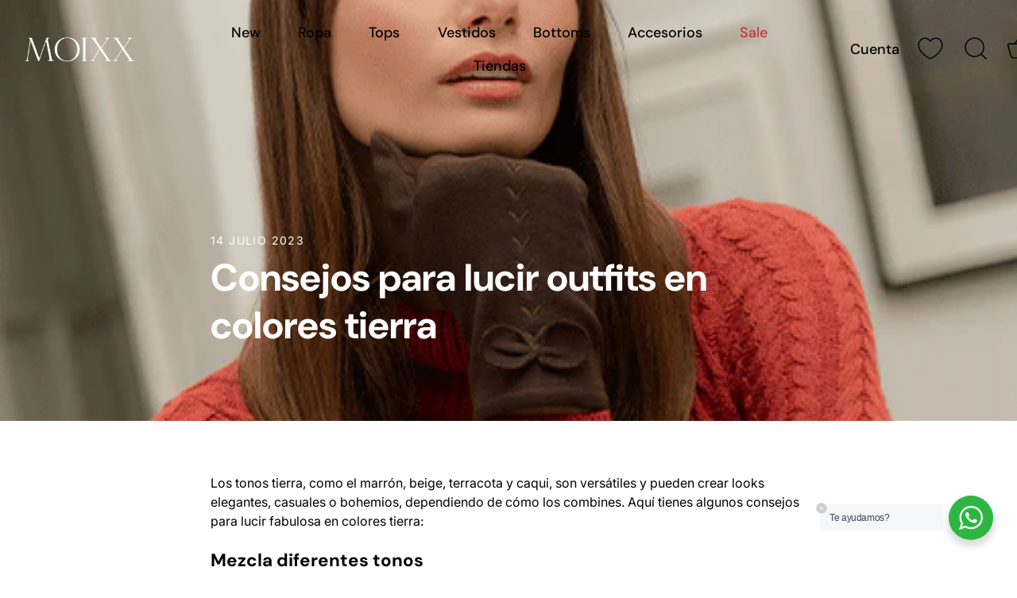

--- FILE ---
content_type: text/html; charset=utf-8
request_url: https://www.moixxlife.com/blogs/news/consejos-para-lucir-outfits-en-colores-tierra
body_size: 43114
content:
<!doctype html>
<html class="no-js" lang="es">
<head>
  <!-- Showcase 7.1.4 -->

  <meta charset="utf-8" />
<meta name="viewport" content="width=device-width,initial-scale=1.0" />
<meta http-equiv="X-UA-Compatible" content="IE=edge">

<link rel="preconnect" href="https://cdn.shopify.com" crossorigin>
<link rel="preconnect" href="https://fonts.shopify.com" crossorigin>
<link rel="preconnect" href="https://monorail-edge.shopifysvc.com"><link rel="preload" as="font" href="//www.moixxlife.com/cdn/fonts/inter/inter_n4.b2a3f24c19b4de56e8871f609e73ca7f6d2e2bb9.woff2" type="font/woff2" crossorigin><link rel="preload" as="font" href="//www.moixxlife.com/cdn/fonts/dm_sans/dmsans_n5.8a0f1984c77eb7186ceb87c4da2173ff65eb012e.woff2" type="font/woff2" crossorigin><link rel="preload" as="font" href="//www.moixxlife.com/cdn/fonts/dm_sans/dmsans_n7.97e21d81502002291ea1de8aefb79170c6946ce5.woff2" type="font/woff2" crossorigin><link rel="preload" as="font" href="//www.moixxlife.com/cdn/fonts/jost/jost_n4.d47a1b6347ce4a4c9f437608011273009d91f2b7.woff2" type="font/woff2" crossorigin><link rel="preload" href="//www.moixxlife.com/cdn/shop/t/74/assets/vendor.min.js?v=36987075639955835061729193213" as="script">
<link rel="preload" href="//www.moixxlife.com/cdn/shop/t/74/assets/theme.js?v=157237073689713580171729193213" as="script"><link rel="canonical" href="https://moixx.com.pe/blogs/news/consejos-para-lucir-outfits-en-colores-tierra" /><link rel="icon" href="//www.moixxlife.com/cdn/shop/files/LOGO_MOIXX_1024X1024_5a015536-357d-48f2-8932-3c31d1caf7c7.png?crop=center&height=48&v=1715894278&width=48" type="image/png"><meta name="description" content="Los tonos tierra, como el marrón, beige, terracota y caqui, son versátiles y pueden crear looks elegantes, casuales o bohemios, dependiendo de cómo los combines. Aquí tienes algunos consejos para lucir fabulosa en colores tierra: Mezcla diferentes tonos Los colores tierra tienen una amplia gama de tonalidades, así que ">
<style>
    @font-face {
  font-family: Inter;
  font-weight: 400;
  font-style: normal;
  font-display: swap;
  src: url("//www.moixxlife.com/cdn/fonts/inter/inter_n4.b2a3f24c19b4de56e8871f609e73ca7f6d2e2bb9.woff2") format("woff2"),
       url("//www.moixxlife.com/cdn/fonts/inter/inter_n4.af8052d517e0c9ffac7b814872cecc27ae1fa132.woff") format("woff");
}

    @font-face {
  font-family: Inter;
  font-weight: 200;
  font-style: normal;
  font-display: swap;
  src: url("//www.moixxlife.com/cdn/fonts/inter/inter_n2.63379874490a31b1ac686c7c9582ebe8c6a05610.woff2") format("woff2"),
       url("//www.moixxlife.com/cdn/fonts/inter/inter_n2.f9faac0477da33ae7acd0ad3758c9bcf18cab36b.woff") format("woff");
}

    @font-face {
  font-family: Inter;
  font-weight: 500;
  font-style: normal;
  font-display: swap;
  src: url("//www.moixxlife.com/cdn/fonts/inter/inter_n5.d7101d5e168594dd06f56f290dd759fba5431d97.woff2") format("woff2"),
       url("//www.moixxlife.com/cdn/fonts/inter/inter_n5.5332a76bbd27da00474c136abb1ca3cbbf259068.woff") format("woff");
}

    @font-face {
  font-family: Inter;
  font-weight: 600;
  font-style: normal;
  font-display: swap;
  src: url("//www.moixxlife.com/cdn/fonts/inter/inter_n6.771af0474a71b3797eb38f3487d6fb79d43b6877.woff2") format("woff2"),
       url("//www.moixxlife.com/cdn/fonts/inter/inter_n6.88c903d8f9e157d48b73b7777d0642925bcecde7.woff") format("woff");
}

    @font-face {
  font-family: Inter;
  font-weight: 700;
  font-style: normal;
  font-display: swap;
  src: url("//www.moixxlife.com/cdn/fonts/inter/inter_n7.02711e6b374660cfc7915d1afc1c204e633421e4.woff2") format("woff2"),
       url("//www.moixxlife.com/cdn/fonts/inter/inter_n7.6dab87426f6b8813070abd79972ceaf2f8d3b012.woff") format("woff");
}

    @font-face {
  font-family: Inter;
  font-weight: 400;
  font-style: italic;
  font-display: swap;
  src: url("//www.moixxlife.com/cdn/fonts/inter/inter_i4.feae1981dda792ab80d117249d9c7e0f1017e5b3.woff2") format("woff2"),
       url("//www.moixxlife.com/cdn/fonts/inter/inter_i4.62773b7113d5e5f02c71486623cf828884c85c6e.woff") format("woff");
}

    @font-face {
  font-family: Inter;
  font-weight: 700;
  font-style: italic;
  font-display: swap;
  src: url("//www.moixxlife.com/cdn/fonts/inter/inter_i7.b377bcd4cc0f160622a22d638ae7e2cd9b86ea4c.woff2") format("woff2"),
       url("//www.moixxlife.com/cdn/fonts/inter/inter_i7.7c69a6a34e3bb44fcf6f975857e13b9a9b25beb4.woff") format("woff");
}

    @font-face {
  font-family: "DM Sans";
  font-weight: 700;
  font-style: normal;
  font-display: swap;
  src: url("//www.moixxlife.com/cdn/fonts/dm_sans/dmsans_n7.97e21d81502002291ea1de8aefb79170c6946ce5.woff2") format("woff2"),
       url("//www.moixxlife.com/cdn/fonts/dm_sans/dmsans_n7.af5c214f5116410ca1d53a2090665620e78e2e1b.woff") format("woff");
}

    @font-face {
  font-family: "DM Sans";
  font-weight: 500;
  font-style: normal;
  font-display: swap;
  src: url("//www.moixxlife.com/cdn/fonts/dm_sans/dmsans_n5.8a0f1984c77eb7186ceb87c4da2173ff65eb012e.woff2") format("woff2"),
       url("//www.moixxlife.com/cdn/fonts/dm_sans/dmsans_n5.9ad2e755a89e15b3d6c53259daad5fc9609888e6.woff") format("woff");
}

    @font-face {
  font-family: Jost;
  font-weight: 400;
  font-style: normal;
  font-display: swap;
  src: url("//www.moixxlife.com/cdn/fonts/jost/jost_n4.d47a1b6347ce4a4c9f437608011273009d91f2b7.woff2") format("woff2"),
       url("//www.moixxlife.com/cdn/fonts/jost/jost_n4.791c46290e672b3f85c3d1c651ef2efa3819eadd.woff") format("woff");
}

  </style>

  <meta name="theme-color" content="#000000">

  <title>
    Consejos para lucir outfits en colores tierra &ndash; 🇵🇪 Moixx Peru
  </title>

  <meta property="og:site_name" content="🇵🇪 Moixx Peru">
<meta property="og:url" content="https://moixx.com.pe/blogs/news/consejos-para-lucir-outfits-en-colores-tierra">
<meta property="og:title" content="Consejos para lucir outfits en colores tierra">
<meta property="og:type" content="article">
<meta property="og:description" content="Los tonos tierra, como el marrón, beige, terracota y caqui, son versátiles y pueden crear looks elegantes, casuales o bohemios, dependiendo de cómo los combines. Aquí tienes algunos consejos para lucir fabulosa en colores tierra: Mezcla diferentes tonos Los colores tierra tienen una amplia gama de tonalidades, así que "><meta property="og:image" content="http://www.moixxlife.com/cdn/shop/articles/COVER_BLOG_16-07_4e5a4156-68a4-4967-be36-73b84ef5b3ee_1200x1200.png?v=1689471560">
  <meta property="og:image:secure_url" content="https://www.moixxlife.com/cdn/shop/articles/COVER_BLOG_16-07_4e5a4156-68a4-4967-be36-73b84ef5b3ee_1200x1200.png?v=1689471560">
  <meta property="og:image:width" content="500">
  <meta property="og:image:height" content="500"><meta name="twitter:card" content="summary_large_image">
<meta name="twitter:title" content="Consejos para lucir outfits en colores tierra">
<meta name="twitter:description" content="Los tonos tierra, como el marrón, beige, terracota y caqui, son versátiles y pueden crear looks elegantes, casuales o bohemios, dependiendo de cómo los combines. Aquí tienes algunos consejos para lucir fabulosa en colores tierra: Mezcla diferentes tonos Los colores tierra tienen una amplia gama de tonalidades, así que ">


  <style data-shopify>
    :root {
      --viewport-height: 100vh;
      --viewport-height-first-section: 100vh;
      --nav-height: 0;
    }
  </style>

  <link href="//www.moixxlife.com/cdn/shop/t/74/assets/styles.css?v=110768286596492063881763413415" rel="stylesheet" type="text/css" media="all" />

  <script>window.performance && window.performance.mark && window.performance.mark('shopify.content_for_header.start');</script><meta name="google-site-verification" content="h-e0mOota9jfbe74zyMEhSGCFAvn05XWILaj-FoJOtU">
<meta name="google-site-verification" content="I6ap3dpWECeJJK4wdEC0WQD24LwPVVkEEH1idmxzaLI">
<meta name="google-site-verification" content="HDoLjzQL-qpPBCWG8s_NSA7dVLhRC_8gOZZiXsCZpmw">
<meta id="shopify-digital-wallet" name="shopify-digital-wallet" content="/14903046/digital_wallets/dialog">
<link rel="alternate" type="application/atom+xml" title="Feed" href="/blogs/news.atom" />
<script async="async" src="/checkouts/internal/preloads.js?locale=es-PE"></script>
<script id="shopify-features" type="application/json">{"accessToken":"87e97b375be1f9d2d6bd297268e8cfa9","betas":["rich-media-storefront-analytics"],"domain":"www.moixxlife.com","predictiveSearch":true,"shopId":14903046,"locale":"es"}</script>
<script>var Shopify = Shopify || {};
Shopify.shop = "moixx.myshopify.com";
Shopify.locale = "es";
Shopify.currency = {"active":"PEN","rate":"1.0"};
Shopify.country = "PE";
Shopify.theme = {"name":"Showcase 7.1.4 - Octubre 2024","id":138124787865,"schema_name":"Showcase","schema_version":"7.1.4","theme_store_id":677,"role":"main"};
Shopify.theme.handle = "null";
Shopify.theme.style = {"id":null,"handle":null};
Shopify.cdnHost = "www.moixxlife.com/cdn";
Shopify.routes = Shopify.routes || {};
Shopify.routes.root = "/";</script>
<script type="module">!function(o){(o.Shopify=o.Shopify||{}).modules=!0}(window);</script>
<script>!function(o){function n(){var o=[];function n(){o.push(Array.prototype.slice.apply(arguments))}return n.q=o,n}var t=o.Shopify=o.Shopify||{};t.loadFeatures=n(),t.autoloadFeatures=n()}(window);</script>
<script id="shop-js-analytics" type="application/json">{"pageType":"article"}</script>
<script defer="defer" async type="module" src="//www.moixxlife.com/cdn/shopifycloud/shop-js/modules/v2/client.init-shop-cart-sync_DaR8I8JV.es.esm.js"></script>
<script defer="defer" async type="module" src="//www.moixxlife.com/cdn/shopifycloud/shop-js/modules/v2/chunk.common_CvUpgQgQ.esm.js"></script>
<script type="module">
  await import("//www.moixxlife.com/cdn/shopifycloud/shop-js/modules/v2/client.init-shop-cart-sync_DaR8I8JV.es.esm.js");
await import("//www.moixxlife.com/cdn/shopifycloud/shop-js/modules/v2/chunk.common_CvUpgQgQ.esm.js");

  window.Shopify.SignInWithShop?.initShopCartSync?.({"fedCMEnabled":true,"windoidEnabled":true});

</script>
<script>(function() {
  var isLoaded = false;
  function asyncLoad() {
    if (isLoaded) return;
    isLoaded = true;
    var urls = ["https:\/\/app.kiwisizing.com\/web\/js\/dist\/kiwiSizing\/plugin\/SizingPlugin.prod.js?v=328\u0026shop=moixx.myshopify.com","\/\/searchserverapi.com\/widgets\/shopify\/init.js?a=0s9W7D9x8V\u0026shop=moixx.myshopify.com","https:\/\/sales-pop.carecart.io\/lib\/salesnotifier.js?shop=moixx.myshopify.com","https:\/\/cdn.hextom.com\/js\/freeshippingbar.js?shop=moixx.myshopify.com"];
    for (var i = 0; i < urls.length; i++) {
      var s = document.createElement('script');
      s.type = 'text/javascript';
      s.async = true;
      s.src = urls[i];
      var x = document.getElementsByTagName('script')[0];
      x.parentNode.insertBefore(s, x);
    }
  };
  if(window.attachEvent) {
    window.attachEvent('onload', asyncLoad);
  } else {
    window.addEventListener('load', asyncLoad, false);
  }
})();</script>
<script id="__st">var __st={"a":14903046,"offset":-18000,"reqid":"a7917ad4-7b1a-4353-bd66-22109d247fa9-1764737753","pageurl":"www.moixxlife.com\/blogs\/news\/consejos-para-lucir-outfits-en-colores-tierra","s":"articles-561416896665","u":"58d3e12604b3","p":"article","rtyp":"article","rid":561416896665};</script>
<script>window.ShopifyPaypalV4VisibilityTracking = true;</script>
<script id="captcha-bootstrap">!function(){'use strict';const t='contact',e='account',n='new_comment',o=[[t,t],['blogs',n],['comments',n],[t,'customer']],c=[[e,'customer_login'],[e,'guest_login'],[e,'recover_customer_password'],[e,'create_customer']],r=t=>t.map((([t,e])=>`form[action*='/${t}']:not([data-nocaptcha='true']) input[name='form_type'][value='${e}']`)).join(','),a=t=>()=>t?[...document.querySelectorAll(t)].map((t=>t.form)):[];function s(){const t=[...o],e=r(t);return a(e)}const i='password',u='form_key',d=['recaptcha-v3-token','g-recaptcha-response','h-captcha-response',i],f=()=>{try{return window.sessionStorage}catch{return}},m='__shopify_v',_=t=>t.elements[u];function p(t,e,n=!1){try{const o=window.sessionStorage,c=JSON.parse(o.getItem(e)),{data:r}=function(t){const{data:e,action:n}=t;return t[m]||n?{data:e,action:n}:{data:t,action:n}}(c);for(const[e,n]of Object.entries(r))t.elements[e]&&(t.elements[e].value=n);n&&o.removeItem(e)}catch(o){console.error('form repopulation failed',{error:o})}}const l='form_type',E='cptcha';function T(t){t.dataset[E]=!0}const w=window,h=w.document,L='Shopify',v='ce_forms',y='captcha';let A=!1;((t,e)=>{const n=(g='f06e6c50-85a8-45c8-87d0-21a2b65856fe',I='https://cdn.shopify.com/shopifycloud/storefront-forms-hcaptcha/ce_storefront_forms_captcha_hcaptcha.v1.5.2.iife.js',D={infoText:'Protegido por hCaptcha',privacyText:'Privacidad',termsText:'Términos'},(t,e,n)=>{const o=w[L][v],c=o.bindForm;if(c)return c(t,g,e,D).then(n);var r;o.q.push([[t,g,e,D],n]),r=I,A||(h.body.append(Object.assign(h.createElement('script'),{id:'captcha-provider',async:!0,src:r})),A=!0)});var g,I,D;w[L]=w[L]||{},w[L][v]=w[L][v]||{},w[L][v].q=[],w[L][y]=w[L][y]||{},w[L][y].protect=function(t,e){n(t,void 0,e),T(t)},Object.freeze(w[L][y]),function(t,e,n,w,h,L){const[v,y,A,g]=function(t,e,n){const i=e?o:[],u=t?c:[],d=[...i,...u],f=r(d),m=r(i),_=r(d.filter((([t,e])=>n.includes(e))));return[a(f),a(m),a(_),s()]}(w,h,L),I=t=>{const e=t.target;return e instanceof HTMLFormElement?e:e&&e.form},D=t=>v().includes(t);t.addEventListener('submit',(t=>{const e=I(t);if(!e)return;const n=D(e)&&!e.dataset.hcaptchaBound&&!e.dataset.recaptchaBound,o=_(e),c=g().includes(e)&&(!o||!o.value);(n||c)&&t.preventDefault(),c&&!n&&(function(t){try{if(!f())return;!function(t){const e=f();if(!e)return;const n=_(t);if(!n)return;const o=n.value;o&&e.removeItem(o)}(t);const e=Array.from(Array(32),(()=>Math.random().toString(36)[2])).join('');!function(t,e){_(t)||t.append(Object.assign(document.createElement('input'),{type:'hidden',name:u})),t.elements[u].value=e}(t,e),function(t,e){const n=f();if(!n)return;const o=[...t.querySelectorAll(`input[type='${i}']`)].map((({name:t})=>t)),c=[...d,...o],r={};for(const[a,s]of new FormData(t).entries())c.includes(a)||(r[a]=s);n.setItem(e,JSON.stringify({[m]:1,action:t.action,data:r}))}(t,e)}catch(e){console.error('failed to persist form',e)}}(e),e.submit())}));const S=(t,e)=>{t&&!t.dataset[E]&&(n(t,e.some((e=>e===t))),T(t))};for(const o of['focusin','change'])t.addEventListener(o,(t=>{const e=I(t);D(e)&&S(e,y())}));const B=e.get('form_key'),M=e.get(l),P=B&&M;t.addEventListener('DOMContentLoaded',(()=>{const t=y();if(P)for(const e of t)e.elements[l].value===M&&p(e,B);[...new Set([...A(),...v().filter((t=>'true'===t.dataset.shopifyCaptcha))])].forEach((e=>S(e,t)))}))}(h,new URLSearchParams(w.location.search),n,t,e,['guest_login'])})(!0,!0)}();</script>
<script integrity="sha256-52AcMU7V7pcBOXWImdc/TAGTFKeNjmkeM1Pvks/DTgc=" data-source-attribution="shopify.loadfeatures" defer="defer" src="//www.moixxlife.com/cdn/shopifycloud/storefront/assets/storefront/load_feature-81c60534.js" crossorigin="anonymous"></script>
<script data-source-attribution="shopify.dynamic_checkout.dynamic.init">var Shopify=Shopify||{};Shopify.PaymentButton=Shopify.PaymentButton||{isStorefrontPortableWallets:!0,init:function(){window.Shopify.PaymentButton.init=function(){};var t=document.createElement("script");t.src="https://www.moixxlife.com/cdn/shopifycloud/portable-wallets/latest/portable-wallets.es.js",t.type="module",document.head.appendChild(t)}};
</script>
<script data-source-attribution="shopify.dynamic_checkout.buyer_consent">
  function portableWalletsHideBuyerConsent(e){var t=document.getElementById("shopify-buyer-consent"),n=document.getElementById("shopify-subscription-policy-button");t&&n&&(t.classList.add("hidden"),t.setAttribute("aria-hidden","true"),n.removeEventListener("click",e))}function portableWalletsShowBuyerConsent(e){var t=document.getElementById("shopify-buyer-consent"),n=document.getElementById("shopify-subscription-policy-button");t&&n&&(t.classList.remove("hidden"),t.removeAttribute("aria-hidden"),n.addEventListener("click",e))}window.Shopify?.PaymentButton&&(window.Shopify.PaymentButton.hideBuyerConsent=portableWalletsHideBuyerConsent,window.Shopify.PaymentButton.showBuyerConsent=portableWalletsShowBuyerConsent);
</script>
<script data-source-attribution="shopify.dynamic_checkout.cart.bootstrap">document.addEventListener("DOMContentLoaded",(function(){function t(){return document.querySelector("shopify-accelerated-checkout-cart, shopify-accelerated-checkout")}if(t())Shopify.PaymentButton.init();else{new MutationObserver((function(e,n){t()&&(Shopify.PaymentButton.init(),n.disconnect())})).observe(document.body,{childList:!0,subtree:!0})}}));
</script>

<script>window.performance && window.performance.mark && window.performance.mark('shopify.content_for_header.end');</script>
<script>
    document.documentElement.className = document.documentElement.className.replace('no-js', 'js');
    window.theme = window.theme || {};
    
      theme.money_format_with_code_preference = "\u003cspan class=money\u003eS\/. {{amount}}\u003c\/span\u003e";
    
    theme.money_format = "\u003cspan class=money\u003eS\/. {{amount}}\u003c\/span\u003e";
    theme.money_container = '.theme-money';
    theme.strings = {
      previous: "Anterior",
      next: "Siguiente",
      close: "Cerrar",
      addressError: "No se puede encontrar esa dirección",
      addressNoResults: "No results for that address",
      addressQueryLimit: "Se ha excedido el límite de uso de la API de Google . Considere la posibilidad de actualizar a un \u003ca href=\"https:\/\/developers.google.com\/maps\/premium\/usage-limits\"\u003ePlan Premium\u003c\/a\u003e.",
      authError: "Hubo un problema de autenticación con su cuenta de Google Maps.",
      back: "Retroceder",
      cartConfirmation: "Debe aceptar los términos y condiciones antes de continuar.",
      loadMore: "Ver mas",
      infiniteScrollNoMore: "No hay resultados",
      priceNonExistent: "No disponible",
      buttonDefault: "Agregar al carrito",
      buttonPreorder: "Hacer un pedido",
      buttonNoStock: "Agotado",
      buttonNoVariant: "No disponible",
      variantNoStock: "Agotado",
      unitPriceSeparator: " \/ ",
      colorBoxPrevious: "Anterior",
      colorBoxNext: "Próximo",
      colorBoxClose: "Cerrar",
      navigateHome: "Inicio",
      productAddingToCart: "Añadiendo",
      productAddedToCart: "¡Gracias!",
      popupWasAdded: "fue agregado a tu carrito",
      popupCheckout: "Finalizar compra",
      popupContinueShopping: "Continuar la compra",
      onlyXLeft: "[[ quantity ]] en stock",
      priceSoldOut: "Agotado",
      inventoryLowStock: "Stock limitado",
      inventoryInStock: "En stock",
      loading: "Calculador...",
      viewCart: "Carrito",
      page: "Página {{ page }}",
      imageSlider: "Imagenes",
      clearAll: "Borrar todo"
    };
    theme.routes = {
      root_url: '/',
      cart_url: '/cart',
      cart_add_url: '/cart/add',
      cart_change_url: '/cart/change',
      cart_update_url: '/cart/update.js',
      checkout: '/checkout'
    };
    theme.settings = {
      animationEnabledDesktop: false,
      animationEnabledMobile: false
    };

    theme.checkViewportFillers = function(){
      var toggleState = false;
      var elPageContent = document.getElementById('page-content');
      if(elPageContent) {
        var elOverlapSection = elPageContent.querySelector('.header-overlap-section');
        if (elOverlapSection) {
          var padding = parseInt(getComputedStyle(elPageContent).getPropertyValue('padding-top'));
          toggleState = ((Math.round(elOverlapSection.offsetTop) - padding) === 0);
        }
      }
      if(toggleState) {
        document.getElementsByTagName('body')[0].classList.add('header-section-overlap');
      } else {
        document.getElementsByTagName('body')[0].classList.remove('header-section-overlap');
      }
    };

    theme.assessAltLogo = function(){
      var elsOverlappers = document.querySelectorAll('.needs-alt-logo');
      var useAltLogo = false;
      if(elsOverlappers.length) {
        var elSiteControl = document.querySelector('#site-control');
        var elSiteControlInner = document.querySelector('#site-control .site-control__inner');
        var headerMid = elSiteControlInner.offsetTop + elSiteControl.offsetTop + elSiteControlInner.offsetHeight / 2;
        Array.prototype.forEach.call(elsOverlappers, function(el, i){
          var thisTop = el.getBoundingClientRect().top;
          var thisBottom = thisTop + el.offsetHeight;
          if(headerMid > thisTop && headerMid < thisBottom) {
            useAltLogo = true;
            return false;
          }
        });
      }
      if(useAltLogo) {
        document.getElementsByTagName('body')[0].classList.add('use-alt-logo');
      } else {
        document.getElementsByTagName('body')[0].classList.remove('use-alt-logo');
      }
    };
  </script>
<!-- BEGIN app block: shopify://apps/hulk-form-builder/blocks/app-embed/b6b8dd14-356b-4725-a4ed-77232212b3c3 --><!-- BEGIN app snippet: hulkapps-formbuilder-theme-ext --><script type="text/javascript">
  
  if (typeof window.formbuilder_customer != "object") {
        window.formbuilder_customer = {}
  }

  window.hulkFormBuilder = {
    form_data: {"form_PT-nXeAJlI6Gd_b0Sde6uQ":{"uuid":"PT-nXeAJlI6Gd_b0Sde6uQ","form_name":"Libro de Reclamaciones","form_data":{"div_back_gradient_1":"#fff","div_back_gradient_2":"#fff","back_color":"#fff","form_title":"\u003ch3\u003eLibro de reclamaciones\u003c\/h3\u003e\n","form_submit":"Enviar","after_submit":"hideAndmessage","after_submit_msg":"\u003cp\u003eMensaje enviado. Nos estaremos comunicando en breve\u003c\/p\u003e\n","captcha_enable":"no","label_style":"blockLabels","input_border_radius":"2","back_type":"transparent","input_back_color":"#fff","input_back_color_hover":"#fff","back_shadow":"none","label_font_clr":"#333333","input_font_clr":"#333333","button_align":"fullBtn","button_clr":"#fff","button_back_clr":"#333333","button_border_radius":"2","form_width":"600px","form_border_size":"2","form_border_clr":"#c7c7c7","form_border_radius":"1","label_font_size":"14","input_font_size":"12","button_font_size":"16","form_padding":"35","input_border_color":"#ccc","input_border_color_hover":"#ccc","btn_border_clr":"#333333","btn_border_size":"1","form_name":"Libro de Reclamaciones","":"","form_emails":"moixx@corporaciontextil.com.pe,pier.fernandez@corporaciontextil.com.pe","admin_email_subject":"New form submission received.","admin_email_message":"Hi [first-name of store owner],\u003cbr\u003eSomeone just submitted a response to your form.\u003cbr\u003ePlease find the details below:","form_access_message":"\u003cp\u003ePlease login to access the form\u003cbr\u003eDo not have an account? Create account\u003c\/p\u003e","form_description":"\u003cp\u003eCorporacion Textil Unidos S.A.C.\u003c\/p\u003e\n\n\u003cp\u003eRUC: 20510983662\u003c\/p\u003e\n\n\u003cp\u003eJr. Ancash Nro. 623 (Cercado de Tambopata)\u003c\/p\u003e\n","notification_email_send":true,"formElements":[{"type":"text","position":0,"label":"Nombre y Apellidos","customClass":"","halfwidth":"no","Conditions":{},"page_number":1},{"Conditions":{},"type":"text","position":1,"label":"Domicilio","page_number":1},{"Conditions":{},"type":"text","position":2,"label":"DNI o CE","page_number":1},{"type":"email","position":3,"label":"Correo Electronico (Opcional)","required":"no","email_confirm":"yes","Conditions":{},"page_number":1},{"type":"select","position":4,"label":"Identificacion del bien contratado","values":"Producto\nServicio","Conditions":{},"page_number":1,"elementCost":{}},{"Conditions":{},"type":"select","position":5,"label":"Detalle de la reclamacion","values":"Reclamo\nQueja","elementCost":{},"page_number":1},{"Conditions":{},"type":"newdate","position":6,"label":"Fecha del reclamo","dateFormat":"DD\/MM\/YYYY","language":"es","page_number":1},{"Conditions":{},"type":"text","position":7,"label":"Monto economico del producto o servicio cuestionado","page_number":1},{"type":"textarea","position":8,"label":"Pedido concreto del reclamo o queja","required":"yes","Conditions":{},"page_number":1}]},"is_spam_form":false,"shop_uuid":"U95gl0qq3BHyWtD8Y6MY_Q","shop_timezone":"America\/Lima","shop_id":142286,"shop_is_after_submit_enabled":false,"shop_shopify_plan":"shopify_plus","shop_shopify_domain":"moixx.myshopify.com","shop_remove_watermark":false,"shop_created_at":"2025-07-08T17:57:17.161-05:00"}},
    shop_data: {"shop_U95gl0qq3BHyWtD8Y6MY_Q":{"shop_uuid":"U95gl0qq3BHyWtD8Y6MY_Q","shop_timezone":"America\/Lima","shop_id":142286,"shop_is_after_submit_enabled":false,"shop_shopify_plan":"shopify_plus","shop_shopify_domain":"moixx.myshopify.com","shop_created_at":"2025-07-08T17:57:17.161-05:00","is_skip_metafield":false,"shop_deleted":false,"shop_disabled":false}},
    settings_data: {"shop_settings":{"shop_customise_msgs":[],"default_customise_msgs":{"is_required":"is required","thank_you":"Thank you! The form was submitted successfully.","processing":"Processing...","valid_data":"Please provide valid data","valid_email":"Provide valid email format","valid_tags":"HTML Tags are not allowed","valid_phone":"Provide valid phone number","valid_captcha":"Please provide valid captcha response","valid_url":"Provide valid URL","only_number_alloud":"Provide valid number in","number_less":"must be less than","number_more":"must be more than","image_must_less":"Image must be less than 20MB","image_number":"Images allowed","image_extension":"Invalid extension! Please provide image file","error_image_upload":"Error in image upload. Please try again.","error_file_upload":"Error in file upload. Please try again.","your_response":"Your response","error_form_submit":"Error occur.Please try again after sometime.","email_submitted":"Form with this email is already submitted","invalid_email_by_zerobounce":"The email address you entered appears to be invalid. Please check it and try again.","download_file":"Download file","card_details_invalid":"Your card details are invalid","card_details":"Card details","please_enter_card_details":"Please enter card details","card_number":"Card number","exp_mm":"Exp MM","exp_yy":"Exp YY","crd_cvc":"CVV","payment_value":"Payment amount","please_enter_payment_amount":"Please enter payment amount","address1":"Address line 1","address2":"Address line 2","city":"City","province":"Province","zipcode":"Zip code","country":"Country","blocked_domain":"This form does not accept addresses from","file_must_less":"File must be less than 20MB","file_extension":"Invalid extension! Please provide file","only_file_number_alloud":"files allowed","previous":"Previous","next":"Next","must_have_a_input":"Please enter at least one field.","please_enter_required_data":"Please enter required data","atleast_one_special_char":"Include at least one special character","atleast_one_lowercase_char":"Include at least one lowercase character","atleast_one_uppercase_char":"Include at least one uppercase character","atleast_one_number":"Include at least one number","must_have_8_chars":"Must have 8 characters long","be_between_8_and_12_chars":"Be between 8 and 12 characters long","please_select":"Please Select","phone_submitted":"Form with this phone number is already submitted","user_res_parse_error":"Error while submitting the form","valid_same_values":"values must be same","product_choice_clear_selection":"Clear Selection","picture_choice_clear_selection":"Clear Selection","remove_all_for_file_image_upload":"Remove All","invalid_file_type_for_image_upload":"You can't upload files of this type.","invalid_file_type_for_signature_upload":"You can't upload files of this type.","max_files_exceeded_for_file_upload":"You can not upload any more files.","max_files_exceeded_for_image_upload":"You can not upload any more files.","file_already_exist":"File already uploaded","max_limit_exceed":"You have added the maximum number of text fields.","cancel_upload_for_file_upload":"Cancel upload","cancel_upload_for_image_upload":"Cancel upload","cancel_upload_for_signature_upload":"Cancel upload"},"shop_blocked_domains":[]}},
    features_data: {"shop_plan_features":{"shop_plan_features":["unlimited-forms","full-design-customization","export-form-submissions","multiple-recipients-for-form-submissions","multiple-admin-notifications","enable-captcha","unlimited-file-uploads","save-submitted-form-data","set-auto-response-message","conditional-logic","form-banner","save-as-draft-facility","include-user-response-in-admin-email","disable-form-submission","file-upload"]}},
    shop: null,
    shop_id: null,
    plan_features: null,
    validateDoubleQuotes: false,
    assets: {
      extraFunctions: "https://cdn.shopify.com/extensions/019a6c74-29f3-754a-afe5-b354ea02c446/form_builder-47/assets/extra-functions.js",
      extraStyles: "https://cdn.shopify.com/extensions/019a6c74-29f3-754a-afe5-b354ea02c446/form_builder-47/assets/extra-styles.css",
      bootstrapStyles: "https://cdn.shopify.com/extensions/019a6c74-29f3-754a-afe5-b354ea02c446/form_builder-47/assets/theme-app-extension-bootstrap.css"
    },
    translations: {
      htmlTagNotAllowed: "HTML Tags are not allowed",
      sqlQueryNotAllowed: "SQL Queries are not allowed",
      doubleQuoteNotAllowed: "Double quotes are not allowed",
      vorwerkHttpWwwNotAllowed: "The words \u0026#39;http\u0026#39; and \u0026#39;www\u0026#39; are not allowed. Please remove them and try again.",
      maxTextFieldsReached: "You have added the maximum number of text fields.",
      avoidNegativeWords: "Avoid negative words: Don\u0026#39;t use negative words in your contact message.",
      customDesignOnly: "This form is for custom designs requests. For general inquiries please contact our team at info@stagheaddesigns.com",
      zerobounceApiErrorMsg: "We couldn\u0026#39;t verify your email due to a technical issue. Please try again later.",
    }

  }

  

  window.FbThemeAppExtSettingsHash = {}
  
</script><!-- END app snippet --><!-- END app block --><!-- BEGIN app block: shopify://apps/searchanise-search-filter/blocks/app-embed/d8f24ada-02b1-458a-bbeb-5bf16d5c921e -->
<!-- END app block --><!-- BEGIN app block: shopify://apps/mercado-pago-antifraud-plus/blocks/embed-block/b19ea721-f94a-4308-bee5-0057c043bac5 -->
<!-- BEGIN app snippet: send-melidata-report --><script>
  const MLD_IS_DEV = false;
  const CART_TOKEN_KEY = 'cartToken';
  const USER_SESSION_ID_KEY = 'pf_user_session_id';
  const EVENT_TYPE = 'event';
  const MLD_PLATFORM_NAME = 'shopify';
  const PLATFORM_VERSION = '1.0.0';
  const MLD_PLUGIN_VERSION = '0.1.0';
  const NAVIGATION_DATA_PATH = 'pf/navigation_data';
  const MELIDATA_TRACKS_URL = 'https://api.mercadopago.com/v1/plugins/melidata/tracks';
  const BUSINESS_NAME = 'mercadopago';
  const MLD_MELI_SESSION_ID_KEY = 'meli_session_id';
  const EVENT_NAME = 'navigation_data'

  const SEND_MELIDATA_REPORT_NAME = MLD_IS_DEV ? 'send_melidata_report_test' : 'send_melidata_report';
  const SUCCESS_SENDING_MELIDATA_REPORT_VALUE = 'SUCCESS_SENDING_MELIDATA_REPORT';
  const FAILED_SENDING_MELIDATA_REPORT_VALUE = 'FAILED_SENDING_MELIDATA_REPORT';

  const userAgent = navigator.userAgent;
  const startTime = Date.now();
  const deviceId = sessionStorage.getItem(MLD_MELI_SESSION_ID_KEY) ?? '';
  const cartToken = localStorage.getItem(CART_TOKEN_KEY) ?? '';
  const userSessionId = generateUserSessionId();
  const shopId = __st?.a ?? '';
  const shopUrl = Shopify?.shop ?? '';
  const country = Shopify?.country ?? '';

  const siteIdMap = {
    BR: 'MLB',
    MX: 'MLM',
    CO: 'MCO',
    CL: 'MLC',
    UY: 'MLU',
    PE: 'MPE',
    AR: 'MLA',
  };

  function getSiteId() {
    return siteIdMap[country] ?? 'MLB';
  }

  function detectBrowser() {
    switch (true) {
      case /Edg/.test(userAgent):
        return 'Microsoft Edge';
      case /Chrome/.test(userAgent) && !/Edg/.test(userAgent):
        return 'Chrome';
      case /Firefox/.test(userAgent):
        return 'Firefox';
      case /Safari/.test(userAgent) && !/Chrome/.test(userAgent):
        return 'Safari';
      case /Opera/.test(userAgent) || /OPR/.test(userAgent):
        return 'Opera';
      case /Trident/.test(userAgent) || /MSIE/.test(userAgent):
        return 'Internet Explorer';
      case /Edge/.test(userAgent):
        return 'Microsoft Edge (Legacy)';
      default:
        return 'Unknown';
    }
  }

  function detectDevice() {
    switch (true) {
      case /android/i.test(userAgent):
        return '/mobile/android';
      case /iPad|iPhone|iPod/.test(userAgent):
        return '/mobile/ios';
      case /mobile/i.test(userAgent):
        return '/mobile';
      default:
        return '/web/desktop';
    }
  }

  function getPageTimeCount() {
    const endTime = Date.now();
    const timeSpent = endTime - startTime;
    return timeSpent;
  }

  function buildURLPath(fullUrl) {
    try {
      const url = new URL(fullUrl);
      return url.pathname;
    } catch (error) {
      return '';
    }
  }

  function generateUUID() {
    return 'pf-' + Date.now() + '-' + Math.random().toString(36).substring(2, 9);
  }

  function generateUserSessionId() {
    const uuid = generateUUID();
    const userSessionId = sessionStorage.getItem(USER_SESSION_ID_KEY);
    if (!userSessionId) {
      sessionStorage.setItem(USER_SESSION_ID_KEY, uuid);
      return uuid;
    }
    return userSessionId;
  }

  function sendMelidataReport() {
    try {
      const payload = {
        platform: {
          name: MLD_PLATFORM_NAME,
          version: PLATFORM_VERSION,
          uri: '/',
          location: '/',
        },
        plugin: {
          version: MLD_PLUGIN_VERSION,
        },
        user: {
          uid: userSessionId,
        },
        application: {
          business: BUSINESS_NAME,
          site_id: getSiteId(),
          version: PLATFORM_VERSION,
        },
        device: {
          platform: detectDevice(),
        },
        events: [
          {
            path: NAVIGATION_DATA_PATH,
            id: userSessionId,
            type: EVENT_TYPE,
            user_local_timestamp: new Date().toISOString(),
            metadata_type: EVENT_TYPE,
            metadata: {
              event: {
                element: 'window',
                action: 'load',
                target: 'body',
                label: EVENT_NAME,
              },
              configs: [
                {
                  config_name: 'page_time',
                  new_value: getPageTimeCount().toString(),
                },
                {
                  config_name: 'shop',
                  new_value: shopUrl,
                },
                {
                  config_name: 'shop_id',
                  new_value: String(shopId),
                },
                {
                  config_name: 'pf_user_session_id',
                  new_value: userSessionId,
                },
                {
                  config_name: 'current_page',
                  new_value: location.pathname,
                },
                {
                  config_name: 'last_page',
                  new_value: buildURLPath(document.referrer),
                },
                {
                  config_name: 'is_device_generated',
                  new_value: String(!!deviceId),
                },
                {
                  config_name: 'browser',
                  new_value: detectBrowser(),
                },
                {
                  config_name: 'cart_token',
                  new_value: cartToken.slice(1, -1),
                },
              ],
            },
          },
        ],
      };

      const success = navigator.sendBeacon(MELIDATA_TRACKS_URL, JSON.stringify(payload));
      if (success) {
        registerDatadogEvent(SEND_MELIDATA_REPORT_NAME, SUCCESS_SENDING_MELIDATA_REPORT_VALUE, `[${EVENT_NAME}]`, shopUrl);
      } else {
        registerDatadogEvent(SEND_MELIDATA_REPORT_NAME, FAILED_SENDING_MELIDATA_REPORT_VALUE, `[${EVENT_NAME}]`, shopUrl);
      }
    } catch (error) {
      registerDatadogEvent(SEND_MELIDATA_REPORT_NAME, FAILED_SENDING_MELIDATA_REPORT_VALUE, `[${EVENT_NAME}]: ${error}`, shopUrl);
    }
  }
  window.addEventListener('beforeunload', sendMelidataReport);
</script><!-- END app snippet -->
<!-- END app block --><!-- BEGIN app block: shopify://apps/judge-me-reviews/blocks/judgeme_core/61ccd3b1-a9f2-4160-9fe9-4fec8413e5d8 --><!-- Start of Judge.me Core -->




<link rel="dns-prefetch" href="https://cdnwidget.judge.me">
<link rel="dns-prefetch" href="https://cdn.judge.me">
<link rel="dns-prefetch" href="https://cdn1.judge.me">
<link rel="dns-prefetch" href="https://api.judge.me">

<script data-cfasync='false' class='jdgm-settings-script'>window.jdgmSettings={"pagination":5,"disable_web_reviews":false,"badge_no_review_text":"Sin reseñas","badge_n_reviews_text":"{{ n }} reseña/reseñas","badge_star_color":"#f9bd35","hide_badge_preview_if_no_reviews":true,"badge_hide_text":false,"enforce_center_preview_badge":false,"widget_title":"Reseñas de Clientes","widget_open_form_text":"Escribir una reseña","widget_close_form_text":"Cancelar reseña","widget_refresh_page_text":"Actualizar página","widget_summary_text":"Basado en {{ number_of_reviews }} reseña/reseñas","widget_no_review_text":"Sé el primero en escribir una reseña","widget_name_field_text":"Nombre","widget_verified_name_field_text":"Nombre Verificado (público)","widget_name_placeholder_text":"Nombre","widget_required_field_error_text":"Este campo es obligatorio.","widget_email_field_text":"Dirección de correo electrónico","widget_verified_email_field_text":"Correo electrónico Verificado (privado, no se puede editar)","widget_email_placeholder_text":"Tu dirección de correo electrónico","widget_email_field_error_text":"Por favor, ingresa una dirección de correo electrónico válida.","widget_rating_field_text":"Calificación","widget_review_title_field_text":"Título de la Reseña","widget_review_title_placeholder_text":"Da un título a tu reseña","widget_review_body_field_text":"Contenido de la reseña","widget_review_body_placeholder_text":"Empieza a escribir aquí...","widget_pictures_field_text":"Imagen/Video (opcional)","widget_submit_review_text":"Enviar Reseña","widget_submit_verified_review_text":"Enviar Reseña Verificada","widget_submit_success_msg_with_auto_publish":"¡Gracias! Por favor, actualiza la página en unos momentos para ver tu reseña. Puedes eliminar o editar tu reseña iniciando sesión en \u003ca href='https://judge.me/login' target='_blank' rel='nofollow noopener'\u003eJudge.me\u003c/a\u003e","widget_submit_success_msg_no_auto_publish":"¡Gracias! Tu reseña se publicará tan pronto como sea aprobada por el administrador de la tienda. Puedes eliminar o editar tu reseña iniciando sesión en \u003ca href='https://judge.me/login' target='_blank' rel='nofollow noopener'\u003eJudge.me\u003c/a\u003e","widget_show_default_reviews_out_of_total_text":"Mostrando {{ n_reviews_shown }} de {{ n_reviews }} reseñas.","widget_show_all_link_text":"Mostrar todas","widget_show_less_link_text":"Mostrar menos","widget_author_said_text":"{{ reviewer_name }} dijo:","widget_days_text":"hace {{ n }} día/días","widget_weeks_text":"hace {{ n }} semana/semanas","widget_months_text":"hace {{ n }} mes/meses","widget_years_text":"hace {{ n }} año/años","widget_yesterday_text":"Ayer","widget_today_text":"Hoy","widget_replied_text":"\u003e\u003e {{ shop_name }} respondió:","widget_read_more_text":"Leer más","widget_rating_filter_see_all_text":"Ver todas las reseñas","widget_sorting_most_recent_text":"Más Recientes","widget_sorting_highest_rating_text":"Mayor Calificación","widget_sorting_lowest_rating_text":"Menor Calificación","widget_sorting_with_pictures_text":"Solo Imágenes","widget_sorting_most_helpful_text":"Más Útiles","widget_open_question_form_text":"Hacer una pregunta","widget_reviews_subtab_text":"Reseñas","widget_questions_subtab_text":"Preguntas","widget_question_label_text":"Pregunta","widget_answer_label_text":"Respuesta","widget_question_placeholder_text":"Escribe tu pregunta aquí","widget_submit_question_text":"Enviar Pregunta","widget_question_submit_success_text":"¡Gracias por tu pregunta! Te notificaremos una vez que sea respondida.","widget_star_color":"#f9bd35","verified_badge_text":"Verificado","verified_badge_placement":"left-of-reviewer-name","widget_hide_border":true,"widget_social_share":false,"widget_thumb":false,"widget_review_location_show":false,"widget_location_format":"country_iso_code","all_reviews_include_out_of_store_products":true,"all_reviews_out_of_store_text":"(fuera de la tienda)","all_reviews_product_name_prefix_text":"sobre","enable_review_pictures":true,"enable_question_anwser":false,"widget_theme":"leex","review_date_format":"dd/mm/yyyy","widget_product_reviews_subtab_text":"Reseñas de Productos","widget_shop_reviews_subtab_text":"Reseñas de la Tienda","widget_write_a_store_review_text":"Escribir una Reseña de la Tienda","widget_other_languages_heading":"Reseñas en Otros Idiomas","widget_translate_review_text":"Traducir reseña a {{ language }}","widget_translating_review_text":"Traduciendo...","widget_show_original_translation_text":"Mostrar original ({{ language }})","widget_translate_review_failed_text":"No se pudo traducir la reseña.","widget_translate_review_retry_text":"Reintentar","widget_translate_review_try_again_later_text":"Intentar más tarde","widget_sorting_pictures_first_text":"Imágenes Primero","floating_tab_button_name":"★ Reseñas","floating_tab_title":"Deja que los clientes hablen por nosotros","floating_tab_url":"","floating_tab_url_enabled":true,"all_reviews_text_badge_text":"Los clientes nos califican {{ shop.metafields.judgeme.all_reviews_rating | round: 1 }}/5 basado en {{ shop.metafields.judgeme.all_reviews_count }} reseñas.","all_reviews_text_badge_text_branded_style":"{{ shop.metafields.judgeme.all_reviews_rating | round: 1 }} de 5 estrellas basado en {{ shop.metafields.judgeme.all_reviews_count }} reseñas","all_reviews_text_badge_url":"","featured_carousel_title":"Deja que los clientes hablen por nosotros","featured_carousel_count_text":"de {{ n }} reseñas","featured_carousel_url":"","featured_carousel_autoslide_interval":3,"featured_carousel_arrows_on_the_sides":true,"featured_carousel_height":100,"featured_carousel_arrow_color":"#000000","verified_count_badge_url":"","widget_pagination_use_custom_color":true,"widget_star_use_custom_color":true,"picture_reminder_submit_button":"Upload Pictures","enable_review_videos":true,"mute_video_by_default":true,"widget_sorting_videos_first_text":"Videos Primero","widget_review_pending_text":"Pendiente","remove_microdata_snippet":true,"preview_badge_no_question_text":"Sin preguntas","preview_badge_n_question_text":"{{ number_of_questions }} pregunta/preguntas","remove_judgeme_branding":true,"widget_search_bar_placeholder":"Buscar reseñas","widget_sorting_verified_only_text":"Solo verificadas","featured_carousel_theme":"compact","featured_carousel_verified_badge_enable":true,"featured_carousel_more_reviews_button_text":"Leer más reseñas","featured_carousel_view_product_button_text":"Ver producto","all_reviews_page_load_more_text":"Cargar Más Reseñas","widget_advanced_speed_features":5,"widget_public_name_text":"mostrado públicamente como","default_reviewer_name_has_non_latin":true,"widget_reviewer_anonymous":"Anónimo","medals_widget_title":"Medallas de Reseñas Judge.me","medals_widget_background_color":"#000000","medals_widget_elements_color":"#ffe227","widget_invalid_yt_video_url_error_text":"No es una URL de video de YouTube","widget_max_length_field_error_text":"Por favor, ingresa no más de {0} caracteres.","widget_verified_by_shop_text":"Verificado por la Tienda","widget_load_with_code_splitting":true,"widget_ugc_title":"Hecho por nosotros, Compartido por ti","widget_ugc_subtitle":"Etiquétanos para ver tu imagen destacada en nuestra página","widget_ugc_primary_button_text":"Comprar Ahora","widget_ugc_secondary_button_text":"Cargar Más","widget_ugc_reviews_button_text":"Ver Reseñas","widget_primary_color":"#f9bd35","widget_summary_average_rating_text":"{{ average_rating }} de 5","widget_media_grid_title":"Fotos y videos de clientes","widget_media_grid_see_more_text":"Ver más","widget_verified_by_judgeme_text":"Verificado por Judge.me","widget_verified_by_judgeme_text_in_store_medals":"Verificado por Judge.me","widget_media_field_exceed_quantity_message":"Lo sentimos, solo podemos aceptar {{ max_media }} para una reseña.","widget_media_field_exceed_limit_message":"{{ file_name }} es demasiado grande, por favor selecciona un {{ media_type }} menor a {{ size_limit }}MB.","widget_review_submitted_text":"¡Reseña Enviada!","widget_question_submitted_text":"¡Pregunta Enviada!","widget_close_form_text_question":"Cancelar","widget_write_your_answer_here_text":"Escribe tu respuesta aquí","widget_enabled_branded_link":true,"widget_show_collected_by_judgeme":true,"widget_collected_by_judgeme_text":"recopilado por Judge.me","widget_pagination_type":"load_more","widget_load_more_text":"Cargar Más","widget_load_more_color":"#000000","widget_full_review_text":"Reseña Completa","widget_read_more_reviews_text":"Leer Más Reseñas","widget_read_questions_text":"Leer Preguntas","widget_questions_and_answers_text":"Preguntas y Respuestas","widget_verified_by_text":"Verificado por","widget_verified_text":"Verificado","widget_number_of_reviews_text":"{{ number_of_reviews }} reseñas","widget_back_button_text":"Atrás","widget_next_button_text":"Siguiente","widget_custom_forms_filter_button":"Filtros","how_reviews_are_collected":"¿Cómo se recopilan las reseñas?","widget_gdpr_statement":"Cómo usamos tus datos: Solo te contactaremos sobre la reseña que dejaste, y solo si es necesario. Al enviar tu reseña, aceptas los \u003ca href='https://judge.me/terms' target='_blank' rel='nofollow noopener'\u003etérminos\u003c/a\u003e, \u003ca href='https://judge.me/privacy' target='_blank' rel='nofollow noopener'\u003eprivacidad\u003c/a\u003e y \u003ca href='https://judge.me/content-policy' target='_blank' rel='nofollow noopener'\u003epolíticas de contenido\u003c/a\u003e de Judge.me.","review_snippet_widget_round_border_style":true,"review_snippet_widget_card_color":"#FFFFFF","review_snippet_widget_slider_arrows_background_color":"#FFFFFF","review_snippet_widget_slider_arrows_color":"#000000","review_snippet_widget_star_color":"#108474","all_reviews_product_variant_label_text":"Variante: ","widget_show_verified_branding":false,"redirect_reviewers_invited_via_email":"review_widget","review_content_screen_title_text":"¿Cómo calificarías este producto?","review_content_introduction_text":"Nos encantaría que compartieras un poco sobre tu experiencia.","one_star_review_guidance_text":"Pobre","five_star_review_guidance_text":"Excelente","customer_information_screen_title_text":"Sobre ti","customer_information_introduction_text":"Por favor, cuéntanos más sobre ti.","custom_questions_screen_title_text":"Tu experiencia en más detalle","custom_questions_introduction_text":"Aquí hay algunas preguntas para ayudarnos a entender más sobre tu experiencia.","review_submitted_screen_title_text":"¡Gracias por tu reseña!","review_submitted_screen_thank_you_text":"La estamos procesando y aparecerá en la tienda pronto.","review_submitted_screen_email_verification_text":"Por favor, confirma tu correo electrónico haciendo clic en el enlace que acabamos de enviarte. Esto nos ayuda a mantener las reseñas auténticas.","review_submitted_request_store_review_text":"¿Te gustaría compartir tu experiencia de compra con nosotros?","review_submitted_review_other_products_text":"¿Te gustaría reseñar estos productos?","store_review_screen_title_text":"¿Te gustaría compartir tu experiencia de compra con nosotros?","store_review_introduction_text":"Valoramos tu opinión y la utilizamos para mejorar. Por favor, comparte cualquier pensamiento o sugerencia que tengas.","reviewer_media_screen_title_picture_text":"Compartir una foto","reviewer_media_introduction_picture_text":"Sube una foto para apoyar tu reseña.","reviewer_media_screen_title_video_text":"Compartir un video","reviewer_media_introduction_video_text":"Sube un video para apoyar tu reseña.","reviewer_media_screen_title_picture_or_video_text":"Compartir una foto o video","reviewer_media_introduction_picture_or_video_text":"Sube una foto o video para apoyar tu reseña.","reviewer_media_youtube_url_text":"Pega tu URL de Youtube aquí","advanced_settings_next_step_button_text":"Siguiente","advanced_settings_close_review_button_text":"Cerrar","write_review_flow_required_text":"Obligatorio","write_review_flow_privacy_message_text":"Respetamos tu privacidad.","write_review_flow_anonymous_text":"Reseña como anónimo","write_review_flow_visibility_text":"No será visible para otros clientes.","write_review_flow_multiple_selection_help_text":"Selecciona tantos como quieras","write_review_flow_single_selection_help_text":"Selecciona una opción","write_review_flow_required_field_error_text":"Este campo es obligatorio","write_review_flow_invalid_email_error_text":"Por favor ingresa una dirección de correo válida","write_review_flow_max_length_error_text":"Máx. {{ max_length }} caracteres.","write_review_flow_media_upload_text":"\u003cb\u003eHaz clic para subir\u003c/b\u003e o arrastrar y soltar","write_review_flow_gdpr_statement":"Solo te contactaremos sobre tu reseña si es necesario. Al enviar tu reseña, aceptas nuestros \u003ca href='https://judge.me/terms' target='_blank' rel='nofollow noopener'\u003etérminos y condiciones\u003c/a\u003e y \u003ca href='https://judge.me/privacy' target='_blank' rel='nofollow noopener'\u003epolítica de privacidad\u003c/a\u003e.","negative_review_resolution_screen_title_text":"Cuéntanos más","negative_review_resolution_text":"Vemos que no has tenido una gran experiencia. Antes de dejar una reseña, contáctanos y nos encantaría hacer todo lo posible para asegurar que tu experiencia sea genial.","negative_review_resolution_button_text":"Contáctanos","transparency_badges_collected_via_store_invite_text":"Reseña recopilada a través de una invitación al negocio","transparency_badges_from_another_provider_text":"Reseña recopilada de otro proveedor","transparency_badges_collected_from_store_visitor_text":"Reseña recopilada de un visitante del negocio","transparency_badges_written_in_google_text":"Reseña escrita en Google","transparency_badges_written_in_etsy_text":"Reseña escrita en Etsy","transparency_badges_written_in_shop_app_text":"Reseña escrita en Shop App","transparency_badges_earned_reward_text":"Reseña ganó una recompensa para una futura compra","preview_badge_collection_page_install_preference":true,"preview_badge_product_page_install_preference":true,"review_widget_best_location":true,"review_widget_review_word_singular":"Reseña","review_widget_review_word_plural":"Reseñas","platform":"shopify","branding_url":"https://app.judge.me/reviews/stores/moixx.com.pe","branding_text":"Desarrollado por Judge.me","locale":"en","reply_name":"🇵🇪 Moixx Peru","widget_version":"3.0","footer":true,"autopublish":true,"review_dates":true,"enable_custom_form":false,"shop_use_review_site":true,"shop_locale":"es","enable_multi_locales_translations":true,"show_review_title_input":true,"review_verification_email_status":"always","can_be_branded":true,"reply_name_text":"🇵🇪 Moixx Peru"};</script> <style class='jdgm-settings-style'>﻿.jdgm-xx{left:0}:root{--jdgm-primary-color: #f9bd35;--jdgm-secondary-color: rgba(249,189,53,0.1);--jdgm-star-color: #f9bd35;--jdgm-write-review-text-color: white;--jdgm-write-review-bg-color: #f9bd35;--jdgm-paginate-color: #000000;--jdgm-border-radius: 0;--jdgm-reviewer-name-color: #f9bd35}.jdgm-histogram__bar-content{background-color:#f9bd35}.jdgm-rev[data-verified-buyer=true] .jdgm-rev__icon.jdgm-rev__icon:after,.jdgm-rev__buyer-badge.jdgm-rev__buyer-badge{color:white;background-color:#f9bd35}.jdgm-review-widget--small .jdgm-gallery.jdgm-gallery .jdgm-gallery__thumbnail-link:nth-child(8) .jdgm-gallery__thumbnail-wrapper.jdgm-gallery__thumbnail-wrapper:before{content:"Ver más"}@media only screen and (min-width: 768px){.jdgm-gallery.jdgm-gallery .jdgm-gallery__thumbnail-link:nth-child(8) .jdgm-gallery__thumbnail-wrapper.jdgm-gallery__thumbnail-wrapper:before{content:"Ver más"}}.jdgm-preview-badge .jdgm-star.jdgm-star{color:#f9bd35}.jdgm-prev-badge[data-average-rating='0.00']{display:none !important}.jdgm-widget.jdgm-all-reviews-widget,.jdgm-widget .jdgm-rev-widg{border:none;padding:0}.jdgm-author-all-initials{display:none !important}.jdgm-author-last-initial{display:none !important}.jdgm-rev-widg__title{visibility:hidden}.jdgm-rev-widg__summary-text{visibility:hidden}.jdgm-prev-badge__text{visibility:hidden}.jdgm-rev__prod-link-prefix:before{content:'sobre'}.jdgm-rev__variant-label:before{content:'Variante: '}.jdgm-rev__out-of-store-text:before{content:'(fuera de la tienda)'}@media only screen and (min-width: 768px){.jdgm-rev__pics .jdgm-rev_all-rev-page-picture-separator,.jdgm-rev__pics .jdgm-rev__product-picture{display:none}}@media only screen and (max-width: 768px){.jdgm-rev__pics .jdgm-rev_all-rev-page-picture-separator,.jdgm-rev__pics .jdgm-rev__product-picture{display:none}}.jdgm-preview-badge[data-template="index"]{display:none !important}.jdgm-verified-count-badget[data-from-snippet="true"]{display:none !important}.jdgm-carousel-wrapper[data-from-snippet="true"]{display:none !important}.jdgm-all-reviews-text[data-from-snippet="true"]{display:none !important}.jdgm-medals-section[data-from-snippet="true"]{display:none !important}.jdgm-ugc-media-wrapper[data-from-snippet="true"]{display:none !important}.jdgm-review-snippet-widget .jdgm-rev-snippet-widget__cards-container .jdgm-rev-snippet-card{border-radius:8px;background:#fff}.jdgm-review-snippet-widget .jdgm-rev-snippet-widget__cards-container .jdgm-rev-snippet-card__rev-rating .jdgm-star{color:#108474}.jdgm-review-snippet-widget .jdgm-rev-snippet-widget__prev-btn,.jdgm-review-snippet-widget .jdgm-rev-snippet-widget__next-btn{border-radius:50%;background:#fff}.jdgm-review-snippet-widget .jdgm-rev-snippet-widget__prev-btn>svg,.jdgm-review-snippet-widget .jdgm-rev-snippet-widget__next-btn>svg{fill:#000}.jdgm-full-rev-modal.rev-snippet-widget .jm-mfp-container .jm-mfp-content,.jdgm-full-rev-modal.rev-snippet-widget .jm-mfp-container .jdgm-full-rev__icon,.jdgm-full-rev-modal.rev-snippet-widget .jm-mfp-container .jdgm-full-rev__pic-img,.jdgm-full-rev-modal.rev-snippet-widget .jm-mfp-container .jdgm-full-rev__reply{border-radius:8px}.jdgm-full-rev-modal.rev-snippet-widget .jm-mfp-container .jdgm-full-rev[data-verified-buyer="true"] .jdgm-full-rev__icon::after{border-radius:8px}.jdgm-full-rev-modal.rev-snippet-widget .jm-mfp-container .jdgm-full-rev .jdgm-rev__buyer-badge{border-radius:calc( 8px / 2 )}.jdgm-full-rev-modal.rev-snippet-widget .jm-mfp-container .jdgm-full-rev .jdgm-full-rev__replier::before{content:'🇵🇪 Moixx Peru'}.jdgm-full-rev-modal.rev-snippet-widget .jm-mfp-container .jdgm-full-rev .jdgm-full-rev__product-button{border-radius:calc( 8px * 6 )}
</style> <style class='jdgm-settings-style'></style> <script data-cfasync="false" type="text/javascript" async src="https://cdnwidget.judge.me/shopify_v2/leex.js" id="judgeme_widget_leex_js"></script>
<link id="judgeme_widget_leex_css" rel="stylesheet" type="text/css" media="nope!" onload="this.media='all'" href="https://cdnwidget.judge.me/widget_v3/theme/leex.css">

  
  
  
  <style class='jdgm-miracle-styles'>
  @-webkit-keyframes jdgm-spin{0%{-webkit-transform:rotate(0deg);-ms-transform:rotate(0deg);transform:rotate(0deg)}100%{-webkit-transform:rotate(359deg);-ms-transform:rotate(359deg);transform:rotate(359deg)}}@keyframes jdgm-spin{0%{-webkit-transform:rotate(0deg);-ms-transform:rotate(0deg);transform:rotate(0deg)}100%{-webkit-transform:rotate(359deg);-ms-transform:rotate(359deg);transform:rotate(359deg)}}@font-face{font-family:'JudgemeStar';src:url("[data-uri]") format("woff");font-weight:normal;font-style:normal}.jdgm-star{font-family:'JudgemeStar';display:inline !important;text-decoration:none !important;padding:0 4px 0 0 !important;margin:0 !important;font-weight:bold;opacity:1;-webkit-font-smoothing:antialiased;-moz-osx-font-smoothing:grayscale}.jdgm-star:hover{opacity:1}.jdgm-star:last-of-type{padding:0 !important}.jdgm-star.jdgm--on:before{content:"\e000"}.jdgm-star.jdgm--off:before{content:"\e001"}.jdgm-star.jdgm--half:before{content:"\e002"}.jdgm-widget *{margin:0;line-height:1.4;-webkit-box-sizing:border-box;-moz-box-sizing:border-box;box-sizing:border-box;-webkit-overflow-scrolling:touch}.jdgm-hidden{display:none !important;visibility:hidden !important}.jdgm-temp-hidden{display:none}.jdgm-spinner{width:40px;height:40px;margin:auto;border-radius:50%;border-top:2px solid #eee;border-right:2px solid #eee;border-bottom:2px solid #eee;border-left:2px solid #ccc;-webkit-animation:jdgm-spin 0.8s infinite linear;animation:jdgm-spin 0.8s infinite linear}.jdgm-prev-badge{display:block !important}

</style>


  
  
   


<script data-cfasync='false' class='jdgm-script'>
!function(e){window.jdgm=window.jdgm||{},jdgm.CDN_HOST="https://cdnwidget.judge.me/",jdgm.API_HOST="https://api.judge.me/",jdgm.CDN_BASE_URL="https://cdn.shopify.com/extensions/019ae00f-0786-7cf9-bb75-56ebf85a58fc/judgeme-extensions-254/assets/",
jdgm.docReady=function(d){(e.attachEvent?"complete"===e.readyState:"loading"!==e.readyState)?
setTimeout(d,0):e.addEventListener("DOMContentLoaded",d)},jdgm.loadCSS=function(d,t,o,a){
!o&&jdgm.loadCSS.requestedUrls.indexOf(d)>=0||(jdgm.loadCSS.requestedUrls.push(d),
(a=e.createElement("link")).rel="stylesheet",a.class="jdgm-stylesheet",a.media="nope!",
a.href=d,a.onload=function(){this.media="all",t&&setTimeout(t)},e.body.appendChild(a))},
jdgm.loadCSS.requestedUrls=[],jdgm.loadJS=function(e,d){var t=new XMLHttpRequest;
t.onreadystatechange=function(){4===t.readyState&&(Function(t.response)(),d&&d(t.response))},
t.open("GET",e),t.send()},jdgm.docReady((function(){(window.jdgmLoadCSS||e.querySelectorAll(
".jdgm-widget, .jdgm-all-reviews-page").length>0)&&(jdgmSettings.widget_load_with_code_splitting?
parseFloat(jdgmSettings.widget_version)>=3?jdgm.loadCSS(jdgm.CDN_HOST+"widget_v3/base.css"):
jdgm.loadCSS(jdgm.CDN_HOST+"widget/base.css"):jdgm.loadCSS(jdgm.CDN_HOST+"shopify_v2.css"),
jdgm.loadJS(jdgm.CDN_HOST+"loader.js"))}))}(document);
</script>
<noscript><link rel="stylesheet" type="text/css" media="all" href="https://cdnwidget.judge.me/shopify_v2.css"></noscript>

<!-- BEGIN app snippet: theme_fix_tags --><script>
  (function() {
    var jdgmThemeFixes = null;
    if (!jdgmThemeFixes) return;
    var thisThemeFix = jdgmThemeFixes[Shopify.theme.id];
    if (!thisThemeFix) return;

    if (thisThemeFix.html) {
      document.addEventListener("DOMContentLoaded", function() {
        var htmlDiv = document.createElement('div');
        htmlDiv.classList.add('jdgm-theme-fix-html');
        htmlDiv.innerHTML = thisThemeFix.html;
        document.body.append(htmlDiv);
      });
    };

    if (thisThemeFix.css) {
      var styleTag = document.createElement('style');
      styleTag.classList.add('jdgm-theme-fix-style');
      styleTag.innerHTML = thisThemeFix.css;
      document.head.append(styleTag);
    };

    if (thisThemeFix.js) {
      var scriptTag = document.createElement('script');
      scriptTag.classList.add('jdgm-theme-fix-script');
      scriptTag.innerHTML = thisThemeFix.js;
      document.head.append(scriptTag);
    };
  })();
</script>
<!-- END app snippet -->
<!-- End of Judge.me Core -->



<!-- END app block --><script src="https://cdn.shopify.com/extensions/0199ddbe-b5ed-768e-82ce-b82de4008d87/omnisend-48/assets/omnisend-in-shop.js" type="text/javascript" defer="defer"></script>
<script src="https://cdn.shopify.com/extensions/019a6c74-29f3-754a-afe5-b354ea02c446/form_builder-47/assets/form-builder-script.js" type="text/javascript" defer="defer"></script>
<script src="https://cdn.shopify.com/extensions/019ade25-628d-72a3-afdc-4bdfaf6cce07/searchanise-shopify-cli-14/assets/disable-app.js" type="text/javascript" defer="defer"></script>
<script src="https://cdn.shopify.com/extensions/019a9885-5cb8-7f04-b0fb-8a9d5cdad1c0/mercadopago-pf-app-132/assets/generate-meli-session-id.js" type="text/javascript" defer="defer"></script>
<script src="https://cdn.shopify.com/extensions/019ae00f-0786-7cf9-bb75-56ebf85a58fc/judgeme-extensions-254/assets/loader.js" type="text/javascript" defer="defer"></script>
<script src="https://cdn.shopify.com/extensions/019ae036-92f7-714e-8934-adc50fd64b24/app-fsb-prod-111/assets/freeshippingbar.js" type="text/javascript" defer="defer"></script>
<script src="https://cdn.shopify.com/extensions/019ade5d-5d2c-707f-b254-7c01a96bf099/lb-upsell-211/assets/lb-selleasy.js" type="text/javascript" defer="defer"></script>
<link href="https://monorail-edge.shopifysvc.com" rel="dns-prefetch">
<script>(function(){if ("sendBeacon" in navigator && "performance" in window) {try {var session_token_from_headers = performance.getEntriesByType('navigation')[0].serverTiming.find(x => x.name == '_s').description;} catch {var session_token_from_headers = undefined;}var session_cookie_matches = document.cookie.match(/_shopify_s=([^;]*)/);var session_token_from_cookie = session_cookie_matches && session_cookie_matches.length === 2 ? session_cookie_matches[1] : "";var session_token = session_token_from_headers || session_token_from_cookie || "";function handle_abandonment_event(e) {var entries = performance.getEntries().filter(function(entry) {return /monorail-edge.shopifysvc.com/.test(entry.name);});if (!window.abandonment_tracked && entries.length === 0) {window.abandonment_tracked = true;var currentMs = Date.now();var navigation_start = performance.timing.navigationStart;var payload = {shop_id: 14903046,url: window.location.href,navigation_start,duration: currentMs - navigation_start,session_token,page_type: "article"};window.navigator.sendBeacon("https://monorail-edge.shopifysvc.com/v1/produce", JSON.stringify({schema_id: "online_store_buyer_site_abandonment/1.1",payload: payload,metadata: {event_created_at_ms: currentMs,event_sent_at_ms: currentMs}}));}}window.addEventListener('pagehide', handle_abandonment_event);}}());</script>
<script id="web-pixels-manager-setup">(function e(e,d,r,n,o){if(void 0===o&&(o={}),!Boolean(null===(a=null===(i=window.Shopify)||void 0===i?void 0:i.analytics)||void 0===a?void 0:a.replayQueue)){var i,a;window.Shopify=window.Shopify||{};var t=window.Shopify;t.analytics=t.analytics||{};var s=t.analytics;s.replayQueue=[],s.publish=function(e,d,r){return s.replayQueue.push([e,d,r]),!0};try{self.performance.mark("wpm:start")}catch(e){}var l=function(){var e={modern:/Edge?\/(1{2}[4-9]|1[2-9]\d|[2-9]\d{2}|\d{4,})\.\d+(\.\d+|)|Firefox\/(1{2}[4-9]|1[2-9]\d|[2-9]\d{2}|\d{4,})\.\d+(\.\d+|)|Chrom(ium|e)\/(9{2}|\d{3,})\.\d+(\.\d+|)|(Maci|X1{2}).+ Version\/(15\.\d+|(1[6-9]|[2-9]\d|\d{3,})\.\d+)([,.]\d+|)( \(\w+\)|)( Mobile\/\w+|) Safari\/|Chrome.+OPR\/(9{2}|\d{3,})\.\d+\.\d+|(CPU[ +]OS|iPhone[ +]OS|CPU[ +]iPhone|CPU IPhone OS|CPU iPad OS)[ +]+(15[._]\d+|(1[6-9]|[2-9]\d|\d{3,})[._]\d+)([._]\d+|)|Android:?[ /-](13[3-9]|1[4-9]\d|[2-9]\d{2}|\d{4,})(\.\d+|)(\.\d+|)|Android.+Firefox\/(13[5-9]|1[4-9]\d|[2-9]\d{2}|\d{4,})\.\d+(\.\d+|)|Android.+Chrom(ium|e)\/(13[3-9]|1[4-9]\d|[2-9]\d{2}|\d{4,})\.\d+(\.\d+|)|SamsungBrowser\/([2-9]\d|\d{3,})\.\d+/,legacy:/Edge?\/(1[6-9]|[2-9]\d|\d{3,})\.\d+(\.\d+|)|Firefox\/(5[4-9]|[6-9]\d|\d{3,})\.\d+(\.\d+|)|Chrom(ium|e)\/(5[1-9]|[6-9]\d|\d{3,})\.\d+(\.\d+|)([\d.]+$|.*Safari\/(?![\d.]+ Edge\/[\d.]+$))|(Maci|X1{2}).+ Version\/(10\.\d+|(1[1-9]|[2-9]\d|\d{3,})\.\d+)([,.]\d+|)( \(\w+\)|)( Mobile\/\w+|) Safari\/|Chrome.+OPR\/(3[89]|[4-9]\d|\d{3,})\.\d+\.\d+|(CPU[ +]OS|iPhone[ +]OS|CPU[ +]iPhone|CPU IPhone OS|CPU iPad OS)[ +]+(10[._]\d+|(1[1-9]|[2-9]\d|\d{3,})[._]\d+)([._]\d+|)|Android:?[ /-](13[3-9]|1[4-9]\d|[2-9]\d{2}|\d{4,})(\.\d+|)(\.\d+|)|Mobile Safari.+OPR\/([89]\d|\d{3,})\.\d+\.\d+|Android.+Firefox\/(13[5-9]|1[4-9]\d|[2-9]\d{2}|\d{4,})\.\d+(\.\d+|)|Android.+Chrom(ium|e)\/(13[3-9]|1[4-9]\d|[2-9]\d{2}|\d{4,})\.\d+(\.\d+|)|Android.+(UC? ?Browser|UCWEB|U3)[ /]?(15\.([5-9]|\d{2,})|(1[6-9]|[2-9]\d|\d{3,})\.\d+)\.\d+|SamsungBrowser\/(5\.\d+|([6-9]|\d{2,})\.\d+)|Android.+MQ{2}Browser\/(14(\.(9|\d{2,})|)|(1[5-9]|[2-9]\d|\d{3,})(\.\d+|))(\.\d+|)|K[Aa][Ii]OS\/(3\.\d+|([4-9]|\d{2,})\.\d+)(\.\d+|)/},d=e.modern,r=e.legacy,n=navigator.userAgent;return n.match(d)?"modern":n.match(r)?"legacy":"unknown"}(),u="modern"===l?"modern":"legacy",c=(null!=n?n:{modern:"",legacy:""})[u],f=function(e){return[e.baseUrl,"/wpm","/b",e.hashVersion,"modern"===e.buildTarget?"m":"l",".js"].join("")}({baseUrl:d,hashVersion:r,buildTarget:u}),m=function(e){var d=e.version,r=e.bundleTarget,n=e.surface,o=e.pageUrl,i=e.monorailEndpoint;return{emit:function(e){var a=e.status,t=e.errorMsg,s=(new Date).getTime(),l=JSON.stringify({metadata:{event_sent_at_ms:s},events:[{schema_id:"web_pixels_manager_load/3.1",payload:{version:d,bundle_target:r,page_url:o,status:a,surface:n,error_msg:t},metadata:{event_created_at_ms:s}}]});if(!i)return console&&console.warn&&console.warn("[Web Pixels Manager] No Monorail endpoint provided, skipping logging."),!1;try{return self.navigator.sendBeacon.bind(self.navigator)(i,l)}catch(e){}var u=new XMLHttpRequest;try{return u.open("POST",i,!0),u.setRequestHeader("Content-Type","text/plain"),u.send(l),!0}catch(e){return console&&console.warn&&console.warn("[Web Pixels Manager] Got an unhandled error while logging to Monorail."),!1}}}}({version:r,bundleTarget:l,surface:e.surface,pageUrl:self.location.href,monorailEndpoint:e.monorailEndpoint});try{o.browserTarget=l,function(e){var d=e.src,r=e.async,n=void 0===r||r,o=e.onload,i=e.onerror,a=e.sri,t=e.scriptDataAttributes,s=void 0===t?{}:t,l=document.createElement("script"),u=document.querySelector("head"),c=document.querySelector("body");if(l.async=n,l.src=d,a&&(l.integrity=a,l.crossOrigin="anonymous"),s)for(var f in s)if(Object.prototype.hasOwnProperty.call(s,f))try{l.dataset[f]=s[f]}catch(e){}if(o&&l.addEventListener("load",o),i&&l.addEventListener("error",i),u)u.appendChild(l);else{if(!c)throw new Error("Did not find a head or body element to append the script");c.appendChild(l)}}({src:f,async:!0,onload:function(){if(!function(){var e,d;return Boolean(null===(d=null===(e=window.Shopify)||void 0===e?void 0:e.analytics)||void 0===d?void 0:d.initialized)}()){var d=window.webPixelsManager.init(e)||void 0;if(d){var r=window.Shopify.analytics;r.replayQueue.forEach((function(e){var r=e[0],n=e[1],o=e[2];d.publishCustomEvent(r,n,o)})),r.replayQueue=[],r.publish=d.publishCustomEvent,r.visitor=d.visitor,r.initialized=!0}}},onerror:function(){return m.emit({status:"failed",errorMsg:"".concat(f," has failed to load")})},sri:function(e){var d=/^sha384-[A-Za-z0-9+/=]+$/;return"string"==typeof e&&d.test(e)}(c)?c:"",scriptDataAttributes:o}),m.emit({status:"loading"})}catch(e){m.emit({status:"failed",errorMsg:(null==e?void 0:e.message)||"Unknown error"})}}})({shopId: 14903046,storefrontBaseUrl: "https://moixx.com.pe",extensionsBaseUrl: "https://extensions.shopifycdn.com/cdn/shopifycloud/web-pixels-manager",monorailEndpoint: "https://monorail-edge.shopifysvc.com/unstable/produce_batch",surface: "storefront-renderer",enabledBetaFlags: ["2dca8a86"],webPixelsConfigList: [{"id":"1538556057","configuration":"{\"accountID\":\"selleasy-metrics-track\"}","eventPayloadVersion":"v1","runtimeContext":"STRICT","scriptVersion":"5aac1f99a8ca74af74cea751ede503d2","type":"APP","apiClientId":5519923,"privacyPurposes":[],"dataSharingAdjustments":{"protectedCustomerApprovalScopes":["read_customer_email","read_customer_name","read_customer_personal_data"]}},{"id":"1476722841","configuration":"{\"pixelCode\":\"D3VVMB3C77UFJ788HLT0\"}","eventPayloadVersion":"v1","runtimeContext":"STRICT","scriptVersion":"22e92c2ad45662f435e4801458fb78cc","type":"APP","apiClientId":4383523,"privacyPurposes":["ANALYTICS","MARKETING","SALE_OF_DATA"],"dataSharingAdjustments":{"protectedCustomerApprovalScopes":["read_customer_address","read_customer_email","read_customer_name","read_customer_personal_data","read_customer_phone"]}},{"id":"1412071577","configuration":"{\"shopUrl\":\"moixx.myshopify.com\"}","eventPayloadVersion":"v1","runtimeContext":"STRICT","scriptVersion":"c581e5437ee132f6ac1ad175a6693233","type":"APP","apiClientId":109149454337,"privacyPurposes":["ANALYTICS","MARKETING","SALE_OF_DATA"],"dataSharingAdjustments":{"protectedCustomerApprovalScopes":["read_customer_personal_data"]}},{"id":"1022623897","configuration":"{\"webPixelName\":\"Judge.me\"}","eventPayloadVersion":"v1","runtimeContext":"STRICT","scriptVersion":"34ad157958823915625854214640f0bf","type":"APP","apiClientId":683015,"privacyPurposes":["ANALYTICS"],"dataSharingAdjustments":{"protectedCustomerApprovalScopes":["read_customer_email","read_customer_name","read_customer_personal_data","read_customer_phone"]}},{"id":"632848537","configuration":"{\"config\":\"{\\\"pixel_id\\\":\\\"GT-NNZ3V7N\\\",\\\"target_country\\\":\\\"PE\\\",\\\"gtag_events\\\":[{\\\"type\\\":\\\"purchase\\\",\\\"action_label\\\":\\\"MC-THPNVH50JJ\\\"},{\\\"type\\\":\\\"page_view\\\",\\\"action_label\\\":\\\"MC-THPNVH50JJ\\\"},{\\\"type\\\":\\\"view_item\\\",\\\"action_label\\\":\\\"MC-THPNVH50JJ\\\"}],\\\"enable_monitoring_mode\\\":false}\"}","eventPayloadVersion":"v1","runtimeContext":"OPEN","scriptVersion":"b2a88bafab3e21179ed38636efcd8a93","type":"APP","apiClientId":1780363,"privacyPurposes":[],"dataSharingAdjustments":{"protectedCustomerApprovalScopes":["read_customer_address","read_customer_email","read_customer_name","read_customer_personal_data","read_customer_phone"]}},{"id":"245268633","configuration":"{\"pixel_id\":\"1682761825348626\",\"pixel_type\":\"facebook_pixel\",\"metaapp_system_user_token\":\"-\"}","eventPayloadVersion":"v1","runtimeContext":"OPEN","scriptVersion":"ca16bc87fe92b6042fbaa3acc2fbdaa6","type":"APP","apiClientId":2329312,"privacyPurposes":["ANALYTICS","MARKETING","SALE_OF_DATA"],"dataSharingAdjustments":{"protectedCustomerApprovalScopes":["read_customer_address","read_customer_email","read_customer_name","read_customer_personal_data","read_customer_phone"]}},{"id":"129302681","configuration":"{\"apiURL\":\"https:\/\/api.omnisend.com\",\"appURL\":\"https:\/\/app.omnisend.com\",\"brandID\":\"5f1731168a48f7213fb17a3a\",\"trackingURL\":\"https:\/\/wt.omnisendlink.com\"}","eventPayloadVersion":"v1","runtimeContext":"STRICT","scriptVersion":"aa9feb15e63a302383aa48b053211bbb","type":"APP","apiClientId":186001,"privacyPurposes":["ANALYTICS","MARKETING","SALE_OF_DATA"],"dataSharingAdjustments":{"protectedCustomerApprovalScopes":["read_customer_address","read_customer_email","read_customer_name","read_customer_personal_data","read_customer_phone"]}},{"id":"129040537","configuration":"{\"apiKey\":\"0s9W7D9x8V\", \"host\":\"searchserverapi.com\"}","eventPayloadVersion":"v1","runtimeContext":"STRICT","scriptVersion":"5559ea45e47b67d15b30b79e7c6719da","type":"APP","apiClientId":578825,"privacyPurposes":["ANALYTICS"],"dataSharingAdjustments":{"protectedCustomerApprovalScopes":["read_customer_personal_data"]}},{"id":"106299545","eventPayloadVersion":"v1","runtimeContext":"LAX","scriptVersion":"1","type":"CUSTOM","privacyPurposes":["ANALYTICS"],"name":"Google Analytics tag (migrated)"},{"id":"shopify-app-pixel","configuration":"{}","eventPayloadVersion":"v1","runtimeContext":"STRICT","scriptVersion":"0450","apiClientId":"shopify-pixel","type":"APP","privacyPurposes":["ANALYTICS","MARKETING"]},{"id":"shopify-custom-pixel","eventPayloadVersion":"v1","runtimeContext":"LAX","scriptVersion":"0450","apiClientId":"shopify-pixel","type":"CUSTOM","privacyPurposes":["ANALYTICS","MARKETING"]}],isMerchantRequest: false,initData: {"shop":{"name":"🇵🇪 Moixx Peru","paymentSettings":{"currencyCode":"PEN"},"myshopifyDomain":"moixx.myshopify.com","countryCode":"PE","storefrontUrl":"https:\/\/moixx.com.pe"},"customer":null,"cart":null,"checkout":null,"productVariants":[],"purchasingCompany":null},},"https://www.moixxlife.com/cdn","ae1676cfwd2530674p4253c800m34e853cb",{"modern":"","legacy":""},{"shopId":"14903046","storefrontBaseUrl":"https:\/\/moixx.com.pe","extensionBaseUrl":"https:\/\/extensions.shopifycdn.com\/cdn\/shopifycloud\/web-pixels-manager","surface":"storefront-renderer","enabledBetaFlags":"[\"2dca8a86\"]","isMerchantRequest":"false","hashVersion":"ae1676cfwd2530674p4253c800m34e853cb","publish":"custom","events":"[[\"page_viewed\",{}]]"});</script><script>
  window.ShopifyAnalytics = window.ShopifyAnalytics || {};
  window.ShopifyAnalytics.meta = window.ShopifyAnalytics.meta || {};
  window.ShopifyAnalytics.meta.currency = 'PEN';
  var meta = {"page":{"pageType":"article","resourceType":"article","resourceId":561416896665}};
  for (var attr in meta) {
    window.ShopifyAnalytics.meta[attr] = meta[attr];
  }
</script>
<script class="analytics">
  (function () {
    var customDocumentWrite = function(content) {
      var jquery = null;

      if (window.jQuery) {
        jquery = window.jQuery;
      } else if (window.Checkout && window.Checkout.$) {
        jquery = window.Checkout.$;
      }

      if (jquery) {
        jquery('body').append(content);
      }
    };

    var hasLoggedConversion = function(token) {
      if (token) {
        return document.cookie.indexOf('loggedConversion=' + token) !== -1;
      }
      return false;
    }

    var setCookieIfConversion = function(token) {
      if (token) {
        var twoMonthsFromNow = new Date(Date.now());
        twoMonthsFromNow.setMonth(twoMonthsFromNow.getMonth() + 2);

        document.cookie = 'loggedConversion=' + token + '; expires=' + twoMonthsFromNow;
      }
    }

    var trekkie = window.ShopifyAnalytics.lib = window.trekkie = window.trekkie || [];
    if (trekkie.integrations) {
      return;
    }
    trekkie.methods = [
      'identify',
      'page',
      'ready',
      'track',
      'trackForm',
      'trackLink'
    ];
    trekkie.factory = function(method) {
      return function() {
        var args = Array.prototype.slice.call(arguments);
        args.unshift(method);
        trekkie.push(args);
        return trekkie;
      };
    };
    for (var i = 0; i < trekkie.methods.length; i++) {
      var key = trekkie.methods[i];
      trekkie[key] = trekkie.factory(key);
    }
    trekkie.load = function(config) {
      trekkie.config = config || {};
      trekkie.config.initialDocumentCookie = document.cookie;
      var first = document.getElementsByTagName('script')[0];
      var script = document.createElement('script');
      script.type = 'text/javascript';
      script.onerror = function(e) {
        var scriptFallback = document.createElement('script');
        scriptFallback.type = 'text/javascript';
        scriptFallback.onerror = function(error) {
                var Monorail = {
      produce: function produce(monorailDomain, schemaId, payload) {
        var currentMs = new Date().getTime();
        var event = {
          schema_id: schemaId,
          payload: payload,
          metadata: {
            event_created_at_ms: currentMs,
            event_sent_at_ms: currentMs
          }
        };
        return Monorail.sendRequest("https://" + monorailDomain + "/v1/produce", JSON.stringify(event));
      },
      sendRequest: function sendRequest(endpointUrl, payload) {
        // Try the sendBeacon API
        if (window && window.navigator && typeof window.navigator.sendBeacon === 'function' && typeof window.Blob === 'function' && !Monorail.isIos12()) {
          var blobData = new window.Blob([payload], {
            type: 'text/plain'
          });

          if (window.navigator.sendBeacon(endpointUrl, blobData)) {
            return true;
          } // sendBeacon was not successful

        } // XHR beacon

        var xhr = new XMLHttpRequest();

        try {
          xhr.open('POST', endpointUrl);
          xhr.setRequestHeader('Content-Type', 'text/plain');
          xhr.send(payload);
        } catch (e) {
          console.log(e);
        }

        return false;
      },
      isIos12: function isIos12() {
        return window.navigator.userAgent.lastIndexOf('iPhone; CPU iPhone OS 12_') !== -1 || window.navigator.userAgent.lastIndexOf('iPad; CPU OS 12_') !== -1;
      }
    };
    Monorail.produce('monorail-edge.shopifysvc.com',
      'trekkie_storefront_load_errors/1.1',
      {shop_id: 14903046,
      theme_id: 138124787865,
      app_name: "storefront",
      context_url: window.location.href,
      source_url: "//www.moixxlife.com/cdn/s/trekkie.storefront.3c703df509f0f96f3237c9daa54e2777acf1a1dd.min.js"});

        };
        scriptFallback.async = true;
        scriptFallback.src = '//www.moixxlife.com/cdn/s/trekkie.storefront.3c703df509f0f96f3237c9daa54e2777acf1a1dd.min.js';
        first.parentNode.insertBefore(scriptFallback, first);
      };
      script.async = true;
      script.src = '//www.moixxlife.com/cdn/s/trekkie.storefront.3c703df509f0f96f3237c9daa54e2777acf1a1dd.min.js';
      first.parentNode.insertBefore(script, first);
    };
    trekkie.load(
      {"Trekkie":{"appName":"storefront","development":false,"defaultAttributes":{"shopId":14903046,"isMerchantRequest":null,"themeId":138124787865,"themeCityHash":"5420074521304011258","contentLanguage":"es","currency":"PEN"},"isServerSideCookieWritingEnabled":true,"monorailRegion":"shop_domain","enabledBetaFlags":["f0df213a"]},"Session Attribution":{},"S2S":{"facebookCapiEnabled":true,"source":"trekkie-storefront-renderer","apiClientId":580111}}
    );

    var loaded = false;
    trekkie.ready(function() {
      if (loaded) return;
      loaded = true;

      window.ShopifyAnalytics.lib = window.trekkie;

      var originalDocumentWrite = document.write;
      document.write = customDocumentWrite;
      try { window.ShopifyAnalytics.merchantGoogleAnalytics.call(this); } catch(error) {};
      document.write = originalDocumentWrite;

      window.ShopifyAnalytics.lib.page(null,{"pageType":"article","resourceType":"article","resourceId":561416896665,"shopifyEmitted":true});

      var match = window.location.pathname.match(/checkouts\/(.+)\/(thank_you|post_purchase)/)
      var token = match? match[1]: undefined;
      if (!hasLoggedConversion(token)) {
        setCookieIfConversion(token);
        
      }
    });


        var eventsListenerScript = document.createElement('script');
        eventsListenerScript.async = true;
        eventsListenerScript.src = "//www.moixxlife.com/cdn/shopifycloud/storefront/assets/shop_events_listener-3da45d37.js";
        document.getElementsByTagName('head')[0].appendChild(eventsListenerScript);

})();</script>
  <script>
  if (!window.ga || (window.ga && typeof window.ga !== 'function')) {
    window.ga = function ga() {
      (window.ga.q = window.ga.q || []).push(arguments);
      if (window.Shopify && window.Shopify.analytics && typeof window.Shopify.analytics.publish === 'function') {
        window.Shopify.analytics.publish("ga_stub_called", {}, {sendTo: "google_osp_migration"});
      }
      console.error("Shopify's Google Analytics stub called with:", Array.from(arguments), "\nSee https://help.shopify.com/manual/promoting-marketing/pixels/pixel-migration#google for more information.");
    };
    if (window.Shopify && window.Shopify.analytics && typeof window.Shopify.analytics.publish === 'function') {
      window.Shopify.analytics.publish("ga_stub_initialized", {}, {sendTo: "google_osp_migration"});
    }
  }
</script>
<script
  defer
  src="https://www.moixxlife.com/cdn/shopifycloud/perf-kit/shopify-perf-kit-2.1.2.min.js"
  data-application="storefront-renderer"
  data-shop-id="14903046"
  data-render-region="gcp-us-east1"
  data-page-type="article"
  data-theme-instance-id="138124787865"
  data-theme-name="Showcase"
  data-theme-version="7.1.4"
  data-monorail-region="shop_domain"
  data-resource-timing-sampling-rate="10"
  data-shs="true"
  data-shs-beacon="true"
  data-shs-export-with-fetch="true"
  data-shs-logs-sample-rate="1"
></script>
</head>

<body class="page-consejos-para-lucir-outfits-en-colores-tierra template-article animation-speed-medium"
      >
  

  

  <a class="skip-link visually-hidden" href="#page-content">Ir al contenido</a>

  <div id="shopify-section-header" class="shopify-section"><style type="text/css">
  
    .logo img { width: 100px; }
    @media(min-width:768px){
    .logo img { width: 160px; }
    }
  

  .cc-announcement {
    
      font-size: 15px;
    
  }

  @media (min-width: 768px) {
    .cc-announcement {
      font-size: 15px;
    }
  }
</style>


<form action="/cart" method="post" id="cc-checkout-form">
</form>


  

  
<div data-section-type="header" itemscope itemtype="http://schema.org/Organization">
    <div id="site-control" class="site-control inline icons
      nav-inline-desktop
      
      fixed
      
      
      main-logo-when-active
      
      "
      data-cc-animate
      data-opacity="opaque_on_scroll"
      data-positioning="sticky"
    >
      

      <div class="links site-control__inner">
        <a class="menu" href="#page-menu" aria-controls="page-menu" data-modal-nav-toggle aria-label="Menú">
          <span class="icon-menu">
  <span class="icon-menu__bar icon-menu__bar-1"></span>
  <span class="icon-menu__bar icon-menu__bar-2"></span>
  <span class="icon-menu__bar icon-menu__bar-3"></span>
</span>

          <span class="text-link">Menú</span>
        </a>

        
  <a data-cc-animate-click data-cc-animate class="logo logo--has-alt-logo" href="/"
     itemprop="url">

    

    <meta itemprop="name" content="🇵🇪 Moixx Peru">
    
      
      
      <img src="//www.moixxlife.com/cdn/shop/files/LOGO_500_N_86a47e15-06eb-4695-9d1b-f27da91601ac_500x.png?v=1693867786" alt="🇵🇪 Moixx Peru" itemprop="logo"
           width="1789" height="500"/>

      
      <span class="alt-logo">
        <img src="//www.moixxlife.com/cdn/shop/files/LOGO_500_B_c45c523e-74f4-41a2-bf51-d25795e1cd91_500x.png?v=1693867787" alt="🇵🇪 Moixx Peru" itemprop="logo"
             width="1789" height="500"/>
      </span>
      
    

    
  </a>
  

        
      <div class="site-control__inline-links">
        <div class="nav-row multi-level-nav reveal-on-hover" role="navigation" aria-label="Navegación primaria">
          <div class="tier-1">
            <ul>
              
<li class=" contains-children">
                  <a  href="/collections/nueva-coleccion" class=" has-children" aria-haspopup="true">
                    New
                  </a>

                  

                    
                    
                      
                      
                      
                    
                      
                      
                      
                    
                      
                      
                      
                    
                      
                      
                      
                    

                    <ul 
                        class="nav-rows"
                      >

                      
                        <li class="">
                          <a data-cc-animate-click href="/collections/nueva-coleccion-ropa" class="" >
                            New - Ropa

                            
                          </a>

                          
                        </li>
                      
                        <li class="">
                          <a data-cc-animate-click href="/collections/nueva-coleccion-accesorios" class="" >
                            New - Accesorios

                            
                          </a>

                          
                        </li>
                      

                      
                        
                        
                        
                      
                        
                        
                        
                      
                        
                        
                        
                      
                        
                        
                        
                      
                    </ul>
                  
                </li>
              
<li class=" contains-children contains-mega-menu">
                  <a  href="/collections/nueva-coleccion-ropa" class=" has-children" aria-haspopup="true">
                    Ropa
                  </a>

                  

                    
                    
                      
                      
                      
                        
                        
                        

                    <ul 
                      class="nav-columns
                        nav-columns--count-3
                         nav-columns--count-3-or-more 
                        
                        nav-columns--cta-count-2"
                      >

                      
                        <li class=" contains-children">
                          <a  href="/collections/nueva-coleccion-ropa" class="has-children column-title" aria-haspopup="true">
                            Todo Ropa

                            
                              <span class="arr arr--small"><svg xmlns="http://www.w3.org/2000/svg" viewBox="0 0 24 24">
  <path d="M0-.25H24v24H0Z" transform="translate(0 0.25)" style="fill:none"/>
  <polyline points="10 17.83 15.4 12.43 10 7.03"
            style="fill:none;stroke:currentColor;stroke-linecap:round;stroke-miterlimit:8;stroke-width:2px"/>
</svg>
</span>
                            
                          </a>

                          
                            <ul>
                              
                                <li class="">
                                  <a data-cc-animate-click href="/collections/blusas-y-camisas">Blusas & Camisas</a>
                                </li>
                              
                                <li class="">
                                  <a data-cc-animate-click href="/collections/polos-tops">Polos & Tops</a>
                                </li>
                              
                                <li class="">
                                  <a data-cc-animate-click href="/collections/vestidos-y-enterizos">Vestidos & Enterizos</a>
                                </li>
                              
                                <li class="">
                                  <a data-cc-animate-click href="/collections/chompasypoleras">Chompas & Poleras</a>
                                </li>
                              
                                <li class="">
                                  <a data-cc-animate-click href="/collections/abrigos-casacas">Abrigos & Casacas</a>
                                </li>
                              
                                <li class="">
                                  <a data-cc-animate-click href="/collections/pantalones-jeans">Pantalones & Jeans</a>
                                </li>
                              
                                <li class="">
                                  <a data-cc-animate-click href="/collections/conjuntos-matching-sets">Conjuntos / Matching Sets</a>
                                </li>
                              
                                <li class="">
                                  <a data-cc-animate-click href="/collections/chalecos">Chalecos</a>
                                </li>
                              
                                <li class="">
                                  <a data-cc-animate-click href="/collections/kimonos-capas">Kimonos & Capas</a>
                                </li>
                              
                                <li class="">
                                  <a data-cc-animate-click href="/collections/faldas-shorts">Faldas & Shorts</a>
                                </li>
                              
                                <li class="">
                                  <a data-cc-animate-click href="/collections/ropa-para-dormir">Ropa para Dormir</a>
                                </li>
                              
                                <li class="">
                                  <a data-cc-animate-click href="/collections/ropa-deportiva">Ropa Deportiva</a>
                                </li>
                              
                                <li class="">
                                  <a data-cc-animate-click href="/collections/ropa-interior-medias">Ropa Interior</a>
                                </li>
                              
                            </ul>
                          
                        </li>
                      
                        <li class=" contains-children">
                          <a  href="/" class="has-children column-title" aria-haspopup="true">
                            Por Tallas

                            
                              <span class="arr arr--small"><svg xmlns="http://www.w3.org/2000/svg" viewBox="0 0 24 24">
  <path d="M0-.25H24v24H0Z" transform="translate(0 0.25)" style="fill:none"/>
  <polyline points="10 17.83 15.4 12.43 10 7.03"
            style="fill:none;stroke:currentColor;stroke-linecap:round;stroke-miterlimit:8;stroke-width:2px"/>
</svg>
</span>
                            
                          </a>

                          
                            <ul>
                              
                                <li class="">
                                  <a data-cc-animate-click href="https://moixx.com.pe/collections/nueva-coleccion-ropa?filter.v.option.talla=XS&sort_by=created-descending">XSmall</a>
                                </li>
                              
                                <li class="">
                                  <a data-cc-animate-click href="https://moixx.com.pe/collections/nueva-coleccion-ropa?filter.v.option.talla=S&filter.v.option.talla=28&sort_by=created-descending">Small</a>
                                </li>
                              
                                <li class="">
                                  <a data-cc-animate-click href="https://moixx.com.pe/collections/nueva-coleccion-ropa?filter.v.option.talla=M&filter.v.option.talla=30&sort_by=created-descending">Medium</a>
                                </li>
                              
                                <li class="">
                                  <a data-cc-animate-click href="https://moixx.com.pe/collections/nueva-coleccion-ropa?filter.v.option.talla=L&sort_by=created-descending">Large</a>
                                </li>
                              
                                <li class="">
                                  <a data-cc-animate-click href="https://moixx.com.pe/collections/nueva-coleccion-ropa?filter.v.option.talla=L&filter.v.option.talla=32&sort_by=created-descending">XLarge</a>
                                </li>
                              
                                <li class="">
                                  <a data-cc-animate-click href="https://moixx.com.pe/collections/nueva-coleccion-ropa?filter.v.option.talla=Standar&sort_by=created-descending">Standar</a>
                                </li>
                              
                            </ul>
                          
                        </li>
                      
                        <li class=" contains-children">
                          <a  href="/" class="has-children column-title" aria-haspopup="true">
                            Por Colores

                            
                              <span class="arr arr--small"><svg xmlns="http://www.w3.org/2000/svg" viewBox="0 0 24 24">
  <path d="M0-.25H24v24H0Z" transform="translate(0 0.25)" style="fill:none"/>
  <polyline points="10 17.83 15.4 12.43 10 7.03"
            style="fill:none;stroke:currentColor;stroke-linecap:round;stroke-miterlimit:8;stroke-width:2px"/>
</svg>
</span>
                            
                          </a>

                          
                            <ul>
                              
                                <li class="">
                                  <a data-cc-animate-click href="https://moixx.com.pe/collections/nueva-coleccion-ropa?filter.v.option.color=Amarillo&sort_by=created-descending">Amarillo</a>
                                </li>
                              
                                <li class="">
                                  <a data-cc-animate-click href="https://moixx.com.pe/collections/nueva-coleccion-ropa?filter.v.option.color=Azul&sort_by=created-descending">Azul</a>
                                </li>
                              
                                <li class="">
                                  <a data-cc-animate-click href="https://moixx.com.pe/collections/nueva-coleccion-ropa?filter.v.option.color=Beige&sort_by=created-descending">Beige</a>
                                </li>
                              
                                <li class="">
                                  <a data-cc-animate-click href="https://moixx.com.pe/collections/nueva-coleccion-ropa?filter.v.option.color=Blanco&sort_by=created-descending">Blanco</a>
                                </li>
                              
                                <li class="">
                                  <a data-cc-animate-click href="https://moixx.com.pe/collections/nueva-coleccion-ropa?filter.v.option.color=Bronce&sort_by=created-descending">Bronce</a>
                                </li>
                              
                                <li class="">
                                  <a data-cc-animate-click href="https://moixx.com.pe/collections/nueva-coleccion-ropa?filter.v.option.color=Celeste&sort_by=created-descending">Celeste</a>
                                </li>
                              
                                <li class="">
                                  <a data-cc-animate-click href="https://moixx.com.pe/collections/nueva-coleccion-ropa?filter.v.option.color=Dorado&sort_by=created-descending">Dorado</a>
                                </li>
                              
                                <li class="">
                                  <a data-cc-animate-click href="https://moixx.com.pe/collections/nueva-coleccion-ropa?filter.v.option.color=Gris&sort_by=created-descending">Gris</a>
                                </li>
                              
                                <li class="">
                                  <a data-cc-animate-click href="https://moixx.com.pe/collections/nueva-coleccion-ropa?filter.v.option.color=Marron&sort_by=created-descending">Marron</a>
                                </li>
                              
                                <li class="">
                                  <a data-cc-animate-click href="https://moixx.com.pe/collections/nueva-coleccion-ropa?filter.v.option.color=Morado&sort_by=created-descending">Morado</a>
                                </li>
                              
                                <li class="">
                                  <a data-cc-animate-click href="https://moixx.com.pe/collections/nueva-coleccion-ropa?filter.v.option.color=Naranja&sort_by=created-descending">Naranja</a>
                                </li>
                              
                                <li class="">
                                  <a data-cc-animate-click href="https://moixx.com.pe/collections/nueva-coleccion-ropa?filter.v.option.color=Negro&sort_by=created-descending">Negro</a>
                                </li>
                              
                                <li class="">
                                  <a data-cc-animate-click href="https://moixx.com.pe/collections/nueva-coleccion-ropa?filter.v.option.color=Rojo&sort_by=created-descending">Rojo</a>
                                </li>
                              
                                <li class="">
                                  <a data-cc-animate-click href="https://moixx.com.pe/collections/nueva-coleccion-ropa?filter.v.option.color=Rosado&sort_by=created-descending">Rosado</a>
                                </li>
                              
                                <li class="">
                                  <a data-cc-animate-click href="https://moixx.com.pe/collections/nueva-coleccion-ropa?filter.v.option.color=Verde&sort_by=created-descending">Verde</a>
                                </li>
                              
                            </ul>
                          
                        </li>
                      

                      
                        
                        
                        
                          
<li class="nav-ctas__cta">

<a data-cc-animate-click class="inner image-overlay image-overlay--bg-full" href="/collections/ropa-deportiva">
    <div class="rimage-outer-wrapper rimage-background lazyload--manual fade-in"
         data-bgset="//www.moixxlife.com/cdn/shop/files/DSC_8199-copia_180x.jpg?v=1756831581 180w 271h,
  //www.moixxlife.com/cdn/shop/files/DSC_8199-copia_360x.jpg?v=1756831581 360w 541h,
  //www.moixxlife.com/cdn/shop/files/DSC_8199-copia_540x.jpg?v=1756831581 540w 812h,
  //www.moixxlife.com/cdn/shop/files/DSC_8199-copia_720x.jpg?v=1756831581 720w 1082h,
  //www.moixxlife.com/cdn/shop/files/DSC_8199-copia_900x.jpg?v=1756831581 900w 1353h,
  //www.moixxlife.com/cdn/shop/files/DSC_8199-copia_1080x.jpg?v=1756831581 1080w 1624h,
  
  
  
  
  
  
  
  
  
  
  
  
  //www.moixxlife.com/cdn/shop/files/DSC_8199-copia.jpg?v=1756831581 1200w 1804h"
         data-sizes="auto"
         data-parent-fit="cover"
         style="background-position: 50.0% 50.0%">
      <noscript>
        <div class="rimage-wrapper" style="padding-top:150.33333333333334%">
          <img src="//www.moixxlife.com/cdn/shop/files/DSC_8199-copia_1024x1024.jpg?v=1756831581" alt="" class="rimage__image">
        </div>
      </noscript>
    </div>
  

  <div class="overlay-type overlay position--hcenter position--vcenter">
    <div class="inner">
      <div>
        <div class="overlay__content">
<h2 class="line-1">
              Ropa para Domir
            </h2><div class="line-3">
              <span class="button no-hover">Ver Colección</span>
            </div></div>
      </div>
    </div>
  </div></a>
</li>



  
  <li class="nav-ctas__cta">
  
<a data-cc-animate-click href="/collections/ropa-deportiva" class="inner image-overlay image-overlay--bg-full"><div class="rimage-outer-wrapper rimage-background lazyload--manual fade-in"
         data-bgset="//www.moixxlife.com/cdn/shop/files/webDSC_8027_copia_180x.jpg?v=1756831675 180w 270h,
  //www.moixxlife.com/cdn/shop/files/webDSC_8027_copia_360x.jpg?v=1756831675 360w 541h,
  //www.moixxlife.com/cdn/shop/files/webDSC_8027_copia_540x.jpg?v=1756831675 540w 811h,
  //www.moixxlife.com/cdn/shop/files/webDSC_8027_copia_720x.jpg?v=1756831675 720w 1081h,
  
  
  
  
  
  
  
  
  
  
  
  
  
  
  //www.moixxlife.com/cdn/shop/files/webDSC_8027_copia.jpg?v=1756831675 767w 1152h"
         data-sizes="auto"
         data-parent-fit="cover"
         style="background-position: 50.0% 50.0%">
      <noscript>
        <div class="rimage-wrapper" style="padding-top:150.19556714471966%">
          <img src="//www.moixxlife.com/cdn/shop/files/webDSC_8027_copia_1024x1024.jpg?v=1756831675" alt="" class="rimage__image">
        </div>
      </noscript>
    </div>

    <div class="overlay-type overlay position--hcenter position--vcenter">
      <div class="inner">
        <div>
          <div class="overlay__content">
<h2 class="line-1">
                Ropa Deportiva
              </h2><div class="line-3">
                <span class="button no-hover">Ver Colección</span>
              </div></div>
        </div>
      </div>
    </div></a>
    </li>
  


                        
                      
                        
                        
                        
                      
                        
                        
                        
                      
                        
                        
                        
                      
                    </ul>
                  
                </li>
              
<li class=" contains-children contains-mega-menu">
                  <a  href="/collections/todo-tops" class=" has-children" aria-haspopup="true">
                    Tops
                  </a>

                  

                    
                    
                      
                      
                      
                    
                      
                      
                      
                    
                      
                      
                      
                    
                      
                      
                      
                    

                    <ul 
                      class="nav-columns
                        nav-columns--count-3
                         nav-columns--count-3-or-more 
                        
                        nav-columns--cta-count-0"
                      >

                      
                        <li class=" contains-children">
                          <a  href="/collections/todo-tops" class="has-children column-title" aria-haspopup="true">
                            Todo Tops

                            
                              <span class="arr arr--small"><svg xmlns="http://www.w3.org/2000/svg" viewBox="0 0 24 24">
  <path d="M0-.25H24v24H0Z" transform="translate(0 0.25)" style="fill:none"/>
  <polyline points="10 17.83 15.4 12.43 10 7.03"
            style="fill:none;stroke:currentColor;stroke-linecap:round;stroke-miterlimit:8;stroke-width:2px"/>
</svg>
</span>
                            
                          </a>

                          
                            <ul>
                              
                                <li class="">
                                  <a data-cc-animate-click href="/collections/blusas-y-camisas">Blusas & Camisas</a>
                                </li>
                              
                                <li class="">
                                  <a data-cc-animate-click href="/collections/polos-tops">Polos & Tops</a>
                                </li>
                              
                                <li class="">
                                  <a data-cc-animate-click href="/collections/chompas">Chompas</a>
                                </li>
                              
                                <li class="">
                                  <a data-cc-animate-click href="/collections/poleras">Poleras</a>
                                </li>
                              
                                <li class="">
                                  <a data-cc-animate-click href="/collections/abrigos">Abrigos & Casacas</a>
                                </li>
                              
                                <li class="">
                                  <a data-cc-animate-click href="/collections/blazers">Blazers</a>
                                </li>
                              
                                <li class="">
                                  <a data-cc-animate-click href="/collections/conjuntos-matching-sets">Conjuntos / Matching Sets</a>
                                </li>
                              
                                <li class="">
                                  <a data-cc-animate-click href="/collections/chalecos">Chalecos</a>
                                </li>
                              
                                <li class="">
                                  <a data-cc-animate-click href="/collections/kimonos-capas">Kimonos & Capas</a>
                                </li>
                              
                                <li class="">
                                  <a data-cc-animate-click href="/collections/suen-sleepwear">Pijamas</a>
                                </li>
                              
                            </ul>
                          
                        </li>
                      
                        <li class=" contains-children">
                          <a  href="/collections/todo-tops" class="has-children column-title" aria-haspopup="true">
                            Por Tallas

                            
                              <span class="arr arr--small"><svg xmlns="http://www.w3.org/2000/svg" viewBox="0 0 24 24">
  <path d="M0-.25H24v24H0Z" transform="translate(0 0.25)" style="fill:none"/>
  <polyline points="10 17.83 15.4 12.43 10 7.03"
            style="fill:none;stroke:currentColor;stroke-linecap:round;stroke-miterlimit:8;stroke-width:2px"/>
</svg>
</span>
                            
                          </a>

                          
                            <ul>
                              
                                <li class="">
                                  <a data-cc-animate-click href="https://moixx.com.pe/collections/todo-tops?filter.v.option.talla=XS&sort_by=created-descending">XSmall</a>
                                </li>
                              
                                <li class="">
                                  <a data-cc-animate-click href="https://moixx.com.pe/collections/todo-tops?filter.v.option.talla=S&sort_by=created-descending">Small</a>
                                </li>
                              
                                <li class="">
                                  <a data-cc-animate-click href="https://moixx.com.pe/collections/todo-tops?filter.v.option.talla=M&sort_by=created-descending">Medium</a>
                                </li>
                              
                                <li class="">
                                  <a data-cc-animate-click href="https://moixx.com.pe/collections/todo-tops?filter.v.option.talla=L&sort_by=created-descending">Large</a>
                                </li>
                              
                                <li class="">
                                  <a data-cc-animate-click href="https://moixx.com.pe/collections/todo-tops?filter.v.option.talla=XL&sort_by=created-descending">XLarge</a>
                                </li>
                              
                                <li class="">
                                  <a data-cc-animate-click href="https://moixx.com.pe/collections/todo-tops?filter.v.option.talla=Standar&sort_by=created-descending">Standar</a>
                                </li>
                              
                            </ul>
                          
                        </li>
                      
                        <li class=" contains-children">
                          <a  href="/collections/todo-tops" class="has-children column-title" aria-haspopup="true">
                            Colecciones

                            
                              <span class="arr arr--small"><svg xmlns="http://www.w3.org/2000/svg" viewBox="0 0 24 24">
  <path d="M0-.25H24v24H0Z" transform="translate(0 0.25)" style="fill:none"/>
  <polyline points="10 17.83 15.4 12.43 10 7.03"
            style="fill:none;stroke:currentColor;stroke-linecap:round;stroke-miterlimit:8;stroke-width:2px"/>
</svg>
</span>
                            
                          </a>

                          
                            <ul>
                              
                                <li class="">
                                  <a data-cc-animate-click href="https://moixx.com.pe/collections/todo-tops?filter.v.option.color=Amarillo&sort_by=created-descending">Amarillo</a>
                                </li>
                              
                                <li class="">
                                  <a data-cc-animate-click href="https://moixx.com.pe/collections/todo-tops?filter.v.option.color=Azul&sort_by=created-descending">Azul</a>
                                </li>
                              
                                <li class="">
                                  <a data-cc-animate-click href="https://moixx.com.pe/collections/todo-tops?filter.v.option.color=Beige&sort_by=created-descending">Beige</a>
                                </li>
                              
                                <li class="">
                                  <a data-cc-animate-click href="https://moixx.com.pe/collections/todo-tops?filter.v.option.color=Blanco&sort_by=created-descending">Blanco</a>
                                </li>
                              
                                <li class="">
                                  <a data-cc-animate-click href="https://moixx.com.pe/collections/todo-tops?filter.v.option.color=Bronce&sort_by=created-descending">Bronce</a>
                                </li>
                              
                                <li class="">
                                  <a data-cc-animate-click href="https://moixx.com.pe/collections/todo-tops?filter.v.option.color=Celeste&sort_by=created-descending">Celeste</a>
                                </li>
                              
                                <li class="">
                                  <a data-cc-animate-click href="https://moixx.com.pe/collections/todo-tops?filter.v.option.color=Gris&sort_by=created-descending">Gris</a>
                                </li>
                              
                                <li class="">
                                  <a data-cc-animate-click href="https://moixx.com.pe/collections/todo-tops?filter.v.option.color=Marron&sort_by=created-descending">Marron</a>
                                </li>
                              
                                <li class="">
                                  <a data-cc-animate-click href="https://moixx.com.pe/collections/todo-tops?filter.v.option.color=Morado&sort_by=created-descending">Morado</a>
                                </li>
                              
                                <li class="">
                                  <a data-cc-animate-click href="https://moixx.com.pe/collections/todo-tops?filter.v.option.color=Naranja&sort_by=created-descending">Naranja</a>
                                </li>
                              
                                <li class="">
                                  <a data-cc-animate-click href="https://moixx.com.pe/collections/todo-tops?filter.v.option.color=Negro&sort_by=created-descending">Negro</a>
                                </li>
                              
                                <li class="">
                                  <a data-cc-animate-click href="https://moixx.com.pe/collections/todo-tops?filter.v.option.color=Rojo&sort_by=created-descending">Rojo</a>
                                </li>
                              
                                <li class="">
                                  <a data-cc-animate-click href="https://moixx.com.pe/collections/todo-tops?filter.v.option.color=Rosado&sort_by=created-descending">Rosado</a>
                                </li>
                              
                                <li class="">
                                  <a data-cc-animate-click href="https://moixx.com.pe/collections/todo-tops?filter.v.option.color=Verde&sort_by=created-descending">Verde</a>
                                </li>
                              
                            </ul>
                          
                        </li>
                      

                      
                        
                        
                        
                      
                        
                        
                        
                      
                        
                        
                        
                      
                        
                        
                        
                      
                    </ul>
                  
                </li>
              
<li class=" contains-children contains-mega-menu">
                  <a  href="/collections/vestidos-y-enterizos" class=" has-children" aria-haspopup="true">
                    Vestidos
                  </a>

                  

                    
                    
                      
                      
                      
                    
                      
                      
                      
                        
                        
                        

                    <ul 
                      class="nav-columns
                        nav-columns--count-3
                         nav-columns--count-3-or-more 
                        
                        nav-columns--cta-count-1"
                      >

                      
                        <li class=" contains-children">
                          <a  href="/collections/vestidos-y-enterizos" class="has-children column-title" aria-haspopup="true">
                            Todo Vestidos & Enterizos

                            
                              <span class="arr arr--small"><svg xmlns="http://www.w3.org/2000/svg" viewBox="0 0 24 24">
  <path d="M0-.25H24v24H0Z" transform="translate(0 0.25)" style="fill:none"/>
  <polyline points="10 17.83 15.4 12.43 10 7.03"
            style="fill:none;stroke:currentColor;stroke-linecap:round;stroke-miterlimit:8;stroke-width:2px"/>
</svg>
</span>
                            
                          </a>

                          
                            <ul>
                              
                                <li class="">
                                  <a data-cc-animate-click href="/collections/vestidos">Vestidos</a>
                                </li>
                              
                                <li class="">
                                  <a data-cc-animate-click href="/collections/enterizos">Enterizos</a>
                                </li>
                              
                            </ul>
                          
                        </li>
                      
                        <li class=" contains-children">
                          <a  href="/collections/vestidos-y-enterizos" class="has-children column-title" aria-haspopup="true">
                            Por Tallas

                            
                              <span class="arr arr--small"><svg xmlns="http://www.w3.org/2000/svg" viewBox="0 0 24 24">
  <path d="M0-.25H24v24H0Z" transform="translate(0 0.25)" style="fill:none"/>
  <polyline points="10 17.83 15.4 12.43 10 7.03"
            style="fill:none;stroke:currentColor;stroke-linecap:round;stroke-miterlimit:8;stroke-width:2px"/>
</svg>
</span>
                            
                          </a>

                          
                            <ul>
                              
                                <li class="">
                                  <a data-cc-animate-click href="https://moixx.com.pe/collections/vestidos-y-enterizos?filter.v.option.talla=XS&sort_by=created-descending">XSmall</a>
                                </li>
                              
                                <li class="">
                                  <a data-cc-animate-click href="https://moixx.com.pe/collections/vestidos-y-enterizos?filter.v.option.talla=S&sort_by=created-descending">Small</a>
                                </li>
                              
                                <li class="">
                                  <a data-cc-animate-click href="https://moixx.com.pe/collections/vestidos-y-enterizos?filter.v.option.talla=M&sort_by=created-descending">Medium</a>
                                </li>
                              
                                <li class="">
                                  <a data-cc-animate-click href="https://moixx.com.pe/collections/vestidos-y-enterizos?filter.v.option.talla=L&sort_by=created-descending">Large</a>
                                </li>
                              
                                <li class="">
                                  <a data-cc-animate-click href="https://moixx.com.pe/collections/vestidos-y-enterizos?filter.v.option.talla=XL&sort_by=created-descending">XLarge</a>
                                </li>
                              
                                <li class="">
                                  <a data-cc-animate-click href="https://moixx.com.pe/collections/vestidos-y-enterizos?filter.v.option.talla=Standar&sort_by=created-descending">Standar</a>
                                </li>
                              
                            </ul>
                          
                        </li>
                      
                        <li class=" contains-children">
                          <a  href="/collections/vestidos-y-enterizos" class="has-children column-title" aria-haspopup="true">
                            Por Color

                            
                              <span class="arr arr--small"><svg xmlns="http://www.w3.org/2000/svg" viewBox="0 0 24 24">
  <path d="M0-.25H24v24H0Z" transform="translate(0 0.25)" style="fill:none"/>
  <polyline points="10 17.83 15.4 12.43 10 7.03"
            style="fill:none;stroke:currentColor;stroke-linecap:round;stroke-miterlimit:8;stroke-width:2px"/>
</svg>
</span>
                            
                          </a>

                          
                            <ul>
                              
                                <li class="">
                                  <a data-cc-animate-click href="https://moixx.com.pe/collections/vestidos-y-enterizos?filter.v.option.color=Azul&sort_by=created-descending">Azul</a>
                                </li>
                              
                                <li class="">
                                  <a data-cc-animate-click href="https://moixx.com.pe/collections/vestidos-y-enterizos?filter.v.option.color=Blanco&sort_by=created-descending">Blanco</a>
                                </li>
                              
                                <li class="">
                                  <a data-cc-animate-click href="https://moixx.com.pe/collections/vestidos-y-enterizos?filter.v.option.color=Dorado&sort_by=created-descending">Dorado</a>
                                </li>
                              
                                <li class="">
                                  <a data-cc-animate-click href="https://moixx.com.pe/collections/vestidos-y-enterizos?filter.v.option.color=Gris&sort_by=created-descending">Gris</a>
                                </li>
                              
                                <li class="">
                                  <a data-cc-animate-click href="https://moixx.com.pe/collections/vestidos-y-enterizos?filter.v.option.color=Marron&sort_by=created-descending">Marron</a>
                                </li>
                              
                                <li class="">
                                  <a data-cc-animate-click href="https://moixx.com.pe/collections/vestidos-y-enterizos?filter.v.option.color=Naranja&sort_by=created-descending">Naranja</a>
                                </li>
                              
                                <li class="">
                                  <a data-cc-animate-click href="https://moixx.com.pe/collections/vestidos-y-enterizos?filter.v.option.color=Negro&sort_by=created-descending">Negro</a>
                                </li>
                              
                                <li class="">
                                  <a data-cc-animate-click href="https://moixx.com.pe/collections/vestidos-y-enterizos?filter.v.option.color=Rojo&sort_by=created-descending">Rojo</a>
                                </li>
                              
                                <li class="">
                                  <a data-cc-animate-click href="https://moixx.com.pe/collections/vestidos-y-enterizos?filter.v.option.color=Rosado&sort_by=created-descending">Rosado</a>
                                </li>
                              
                                <li class="">
                                  <a data-cc-animate-click href="https://moixx.com.pe/collections/vestidos-y-enterizos?filter.v.option.color=Verde&sort_by=created-descending">Verde</a>
                                </li>
                              
                            </ul>
                          
                        </li>
                      

                      
                        
                        
                        
                      
                        
                        
                        
                          
<li class="nav-ctas__cta">

<a data-cc-animate-click class="inner image-overlay image-overlay--bg-full" href="/collections/vestidos-y-enterizos">
    <div class="rimage-outer-wrapper rimage-background lazyload--manual fade-in"
         data-bgset="//www.moixxlife.com/cdn/shop/files/DSC1255_1_180x.jpg?v=1762792102 180w 271h,
  //www.moixxlife.com/cdn/shop/files/DSC1255_1_360x.jpg?v=1762792102 360w 541h,
  //www.moixxlife.com/cdn/shop/files/DSC1255_1_540x.jpg?v=1762792102 540w 812h,
  //www.moixxlife.com/cdn/shop/files/DSC1255_1_720x.jpg?v=1762792102 720w 1082h,
  //www.moixxlife.com/cdn/shop/files/DSC1255_1_900x.jpg?v=1762792102 900w 1353h,
  //www.moixxlife.com/cdn/shop/files/DSC1255_1_1080x.jpg?v=1762792102 1080w 1623h,
  //www.moixxlife.com/cdn/shop/files/DSC1255_1_1296x.jpg?v=1762792102 1296w 1948h,
  //www.moixxlife.com/cdn/shop/files/DSC1255_1_1512x.jpg?v=1762792102 1512w 2273h,
  //www.moixxlife.com/cdn/shop/files/DSC1255_1_1728x.jpg?v=1762792102 1728w 2597h,
  //www.moixxlife.com/cdn/shop/files/DSC1255_1_1950x.jpg?v=1762792102 1950w 2931h,
  //www.moixxlife.com/cdn/shop/files/DSC1255_1_2100x.jpg?v=1762792102 2100w 3156h,
  //www.moixxlife.com/cdn/shop/files/DSC1255_1_2260x.jpg?v=1762792102 2260w 3397h,
  //www.moixxlife.com/cdn/shop/files/DSC1255_1_2450x.jpg?v=1762792102 2450w 3682h,
  //www.moixxlife.com/cdn/shop/files/DSC1255_1_2700x.jpg?v=1762792102 2700w 4058h,
  //www.moixxlife.com/cdn/shop/files/DSC1255_1_3000x.jpg?v=1762792102 3000w 4509h,
  //www.moixxlife.com/cdn/shop/files/DSC1255_1_3350x.jpg?v=1762792102 3350w 5035h,
  
  
  //www.moixxlife.com/cdn/shop/files/DSC1255_1.jpg?v=1762792102 3672w 5519h"
         data-sizes="auto"
         data-parent-fit="cover"
         style="background-position: 50.0% 50.0%">
      <noscript>
        <div class="rimage-wrapper" style="padding-top:150.29956427015253%">
          <img src="//www.moixxlife.com/cdn/shop/files/DSC1255_1_1024x1024.jpg?v=1762792102" alt="" class="rimage__image">
        </div>
      </noscript>
    </div>
  

  <div class="overlay-type overlay position--hcenter position--vcenter">
    <div class="inner">
      <div>
        <div class="overlay__content">
<h2 class="line-1">
              Vestidos & Enterizos
            </h2><div class="line-3">
              <span class="button no-hover">Ver Colección</span>
            </div></div>
      </div>
    </div>
  </div></a>
</li>




                        
                      
                        
                        
                        
                      
                        
                        
                        
                      
                    </ul>
                  
                </li>
              
<li class=" contains-children contains-mega-menu">
                  <a  href="/collections/todo-bottoms" class=" has-children" aria-haspopup="true">
                    Bottoms
                  </a>

                  

                    
                    
                      
                      
                      
                    
                      
                      
                      
                    
                      
                      
                      
                        
                        
                        

                    <ul 
                      class="nav-columns
                        nav-columns--count-3
                         nav-columns--count-3-or-more 
                        
                        nav-columns--cta-count-1"
                      >

                      
                        <li class=" contains-children">
                          <a  href="/collections/todo-bottoms" class="has-children column-title" aria-haspopup="true">
                            Todo Bottoms

                            
                              <span class="arr arr--small"><svg xmlns="http://www.w3.org/2000/svg" viewBox="0 0 24 24">
  <path d="M0-.25H24v24H0Z" transform="translate(0 0.25)" style="fill:none"/>
  <polyline points="10 17.83 15.4 12.43 10 7.03"
            style="fill:none;stroke:currentColor;stroke-linecap:round;stroke-miterlimit:8;stroke-width:2px"/>
</svg>
</span>
                            
                          </a>

                          
                            <ul>
                              
                                <li class="">
                                  <a data-cc-animate-click href="/collections/pantalones">Pantalones</a>
                                </li>
                              
                                <li class="">
                                  <a data-cc-animate-click href="/collections/jeans">Jeans</a>
                                </li>
                              
                                <li class="">
                                  <a data-cc-animate-click href="/collections/conjuntos-matching-sets">Conjuntos / Matching Sets</a>
                                </li>
                              
                                <li class="">
                                  <a data-cc-animate-click href="/collections/faldas">Faldas</a>
                                </li>
                              
                                <li class="">
                                  <a data-cc-animate-click href="/collections/shorts">Shorts</a>
                                </li>
                              
                                <li class="">
                                  <a data-cc-animate-click href="/collections/joggers">Joggers</a>
                                </li>
                              
                                <li class="">
                                  <a data-cc-animate-click href="/collections/leggings">Leggings</a>
                                </li>
                              
                            </ul>
                          
                        </li>
                      
                        <li class=" contains-children">
                          <a  href="/collections/todo-bottoms" class="has-children column-title" aria-haspopup="true">
                            Por Tallas

                            
                              <span class="arr arr--small"><svg xmlns="http://www.w3.org/2000/svg" viewBox="0 0 24 24">
  <path d="M0-.25H24v24H0Z" transform="translate(0 0.25)" style="fill:none"/>
  <polyline points="10 17.83 15.4 12.43 10 7.03"
            style="fill:none;stroke:currentColor;stroke-linecap:round;stroke-miterlimit:8;stroke-width:2px"/>
</svg>
</span>
                            
                          </a>

                          
                            <ul>
                              
                                <li class="">
                                  <a data-cc-animate-click href="https://moixx.com.pe/collections/todo-bottoms?filter.v.option.talla=XS&sort_by=created-descending">XSmall</a>
                                </li>
                              
                                <li class="">
                                  <a data-cc-animate-click href="https://moixx.com.pe/collections/todo-bottoms?filter.v.option.talla=S&filter.v.option.talla=28&sort_by=created-descending">Small</a>
                                </li>
                              
                                <li class="">
                                  <a data-cc-animate-click href="https://moixx.com.pe/collections/todo-bottoms?filter.v.option.talla=M&filter.v.option.talla=30&sort_by=created-descending">Medium</a>
                                </li>
                              
                                <li class="">
                                  <a data-cc-animate-click href="https://moixx.com.pe/collections/todo-bottoms?filter.v.option.talla=L&filter.v.option.talla=32&sort_by=created-descending">Large</a>
                                </li>
                              
                                <li class="">
                                  <a data-cc-animate-click href="https://moixx.com.pe/collections/todo-bottoms?filter.v.option.talla=XL&sort_by=created-descending">XLarge</a>
                                </li>
                              
                                <li class="">
                                  <a data-cc-animate-click href="https://moixx.com.pe/collections/todo-bottoms?filter.v.option.talla=Standar&sort_by=created-descending">Standar</a>
                                </li>
                              
                            </ul>
                          
                        </li>
                      
                        <li class=" contains-children">
                          <a  href="/collections/todo-bottoms" class="has-children column-title" aria-haspopup="true">
                            Por Colores

                            
                              <span class="arr arr--small"><svg xmlns="http://www.w3.org/2000/svg" viewBox="0 0 24 24">
  <path d="M0-.25H24v24H0Z" transform="translate(0 0.25)" style="fill:none"/>
  <polyline points="10 17.83 15.4 12.43 10 7.03"
            style="fill:none;stroke:currentColor;stroke-linecap:round;stroke-miterlimit:8;stroke-width:2px"/>
</svg>
</span>
                            
                          </a>

                          
                            <ul>
                              
                                <li class="">
                                  <a data-cc-animate-click href="https://moixx.com.pe/collections/todo-bottoms?filter.v.option.color=Azul&sort_by=created-descending">Azul</a>
                                </li>
                              
                                <li class="">
                                  <a data-cc-animate-click href="https://moixx.com.pe/collections/todo-bottoms?filter.v.option.color=Beige&sort_by=created-descending">Beige</a>
                                </li>
                              
                                <li class="">
                                  <a data-cc-animate-click href="https://moixx.com.pe/collections/todo-bottoms?filter.v.option.color=Blanco&sort_by=created-descending">Blanco</a>
                                </li>
                              
                                <li class="">
                                  <a data-cc-animate-click href="https://moixx.com.pe/collections/todo-bottoms?filter.v.option.color=Bronce&sort_by=created-descending">Bronce</a>
                                </li>
                              
                                <li class="">
                                  <a data-cc-animate-click href="https://moixx.com.pe/collections/todo-bottoms?filter.v.option.color=Celeste&sort_by=created-descending">Celeste</a>
                                </li>
                              
                                <li class="">
                                  <a data-cc-animate-click href="https://moixx.com.pe/collections/todo-bottoms?filter.v.option.color=Gris&sort_by=created-descending">Gris</a>
                                </li>
                              
                                <li class="">
                                  <a data-cc-animate-click href="https://moixx.com.pe/collections/todo-bottoms?filter.v.option.color=Marron&sort_by=created-descending">Marron</a>
                                </li>
                              
                                <li class="">
                                  <a data-cc-animate-click href="https://moixx.com.pe/collections/todo-bottoms?filter.v.option.color=Morado&sort_by=created-descending">Morado</a>
                                </li>
                              
                                <li class="">
                                  <a data-cc-animate-click href="https://moixx.com.pe/collections/todo-bottoms?filter.v.option.color=Naranja&sort_by=created-descending">Naranja</a>
                                </li>
                              
                                <li class="">
                                  <a data-cc-animate-click href="https://moixx.com.pe/collections/todo-bottoms?filter.v.option.color=Negro&sort_by=created-descending">Negro</a>
                                </li>
                              
                                <li class="">
                                  <a data-cc-animate-click href="https://moixx.com.pe/collections/todo-bottoms?filter.v.option.color=Rojo&sort_by=created-descending">Rojo</a>
                                </li>
                              
                                <li class="">
                                  <a data-cc-animate-click href="https://moixx.com.pe/collections/todo-bottoms?filter.v.option.color=Rosado&sort_by=created-descending">Rosado</a>
                                </li>
                              
                                <li class="">
                                  <a data-cc-animate-click href="https://moixx.com.pe/collections/todo-bottoms?filter.v.option.color=Verde&sort_by=created-descending">Verde</a>
                                </li>
                              
                            </ul>
                          
                        </li>
                      

                      
                        
                        
                        
                      
                        
                        
                        
                      
                        
                        
                        
                          
<li class="nav-ctas__cta">

<a data-cc-animate-click class="inner image-overlay image-overlay--bg-full" href="/collections/pantalones-jeans">
    <div class="rimage-outer-wrapper rimage-background lazyload--manual fade-in"
         data-bgset="//www.moixxlife.com/cdn/shop/files/DSC0708_180x.jpg?v=1762792319 180w 271h,
  //www.moixxlife.com/cdn/shop/files/DSC0708_360x.jpg?v=1762792319 360w 541h,
  //www.moixxlife.com/cdn/shop/files/DSC0708_540x.jpg?v=1762792319 540w 812h,
  //www.moixxlife.com/cdn/shop/files/DSC0708_720x.jpg?v=1762792319 720w 1082h,
  //www.moixxlife.com/cdn/shop/files/DSC0708_900x.jpg?v=1762792319 900w 1353h,
  //www.moixxlife.com/cdn/shop/files/DSC0708_1080x.jpg?v=1762792319 1080w 1623h,
  //www.moixxlife.com/cdn/shop/files/DSC0708_1296x.jpg?v=1762792319 1296w 1948h,
  //www.moixxlife.com/cdn/shop/files/DSC0708_1512x.jpg?v=1762792319 1512w 2273h,
  //www.moixxlife.com/cdn/shop/files/DSC0708_1728x.jpg?v=1762792319 1728w 2597h,
  //www.moixxlife.com/cdn/shop/files/DSC0708_1950x.jpg?v=1762792319 1950w 2931h,
  //www.moixxlife.com/cdn/shop/files/DSC0708_2100x.jpg?v=1762792319 2100w 3156h,
  //www.moixxlife.com/cdn/shop/files/DSC0708_2260x.jpg?v=1762792319 2260w 3397h,
  //www.moixxlife.com/cdn/shop/files/DSC0708_2450x.jpg?v=1762792319 2450w 3682h,
  //www.moixxlife.com/cdn/shop/files/DSC0708_2700x.jpg?v=1762792319 2700w 4058h,
  //www.moixxlife.com/cdn/shop/files/DSC0708_3000x.jpg?v=1762792319 3000w 4509h,
  //www.moixxlife.com/cdn/shop/files/DSC0708_3350x.jpg?v=1762792319 3350w 5035h,
  //www.moixxlife.com/cdn/shop/files/DSC0708_3750x.jpg?v=1762792319 3750w 5636h,
  
  //www.moixxlife.com/cdn/shop/files/DSC0708.jpg?v=1762792319 4024w 6048h"
         data-sizes="auto"
         data-parent-fit="cover"
         style="background-position: 50.0% 50.0%">
      <noscript>
        <div class="rimage-wrapper" style="padding-top:150.2982107355865%">
          <img src="//www.moixxlife.com/cdn/shop/files/DSC0708_1024x1024.jpg?v=1762792319" alt="" class="rimage__image">
        </div>
      </noscript>
    </div>
  

  <div class="overlay-type overlay position--hcenter position--vcenter">
    <div class="inner">
      <div>
        <div class="overlay__content">
<h2 class="line-1">
              Pantalones
            </h2><div class="line-3">
              <span class="button no-hover">Ver Colección</span>
            </div></div>
      </div>
    </div>
  </div></a>
</li>




                        
                      
                        
                        
                        
                      
                    </ul>
                  
                </li>
              
<li class=" contains-children contains-mega-menu">
                  <a  href="/collections/nueva-coleccion-accesorios" class=" has-children" aria-haspopup="true">
                    Accesorios
                  </a>

                  

                    
                    
                      
                      
                      
                    
                      
                      
                      
                    
                      
                      
                      
                    
                      
                      
                      
                        
                        
                        

                    <ul 
                      class="nav-columns
                        nav-columns--count-2
                        
                        
                        nav-columns--cta-count-2"
                      >

                      
                        <li class=" contains-children">
                          <a  href="/collections/todo-complementos" class="has-children column-title" aria-haspopup="true">
                            Todo Complementos

                            
                              <span class="arr arr--small"><svg xmlns="http://www.w3.org/2000/svg" viewBox="0 0 24 24">
  <path d="M0-.25H24v24H0Z" transform="translate(0 0.25)" style="fill:none"/>
  <polyline points="10 17.83 15.4 12.43 10 7.03"
            style="fill:none;stroke:currentColor;stroke-linecap:round;stroke-miterlimit:8;stroke-width:2px"/>
</svg>
</span>
                            
                          </a>

                          
                            <ul>
                              
                                <li class="">
                                  <a data-cc-animate-click href="/collections/bolsos-carteras">Bolsos & Carteras</a>
                                </li>
                              
                                <li class="">
                                  <a data-cc-animate-click href="/collections/billeteras-monederos">Billeteras & Monederos</a>
                                </li>
                              
                                <li class="">
                                  <a data-cc-animate-click href="/collections/ropa-interior-medias">Medias & Pantys</a>
                                </li>
                              
                                <li class="">
                                  <a data-cc-animate-click href="/collections/correas">Correas</a>
                                </li>
                              
                                <li class="">
                                  <a data-cc-animate-click href="/collections/calzado">Calzado</a>
                                </li>
                              
                                <li class="">
                                  <a data-cc-animate-click href="/collections/home-beauty">Home & Beauty</a>
                                </li>
                              
                                <li class="">
                                  <a data-cc-animate-click href="/collections/accesorios-deportivos">Accesorios Deportivos</a>
                                </li>
                              
                            </ul>
                          
                        </li>
                      
                        <li class=" contains-children">
                          <a  href="/collections/todo-accesorios" class="has-children column-title" aria-haspopup="true">
                            Todo Accesorios

                            
                              <span class="arr arr--small"><svg xmlns="http://www.w3.org/2000/svg" viewBox="0 0 24 24">
  <path d="M0-.25H24v24H0Z" transform="translate(0 0.25)" style="fill:none"/>
  <polyline points="10 17.83 15.4 12.43 10 7.03"
            style="fill:none;stroke:currentColor;stroke-linecap:round;stroke-miterlimit:8;stroke-width:2px"/>
</svg>
</span>
                            
                          </a>

                          
                            <ul>
                              
                                <li class="">
                                  <a data-cc-animate-click href="/collections/joyeria">Joyeria</a>
                                </li>
                              
                                <li class="">
                                  <a data-cc-animate-click href="/collections/sombreros-gorras">Gorras & Sombreros</a>
                                </li>
                              
                                <li class="">
                                  <a data-cc-animate-click href="/collections/bufandas-panuelos">Bufandas & Pañuelos</a>
                                </li>
                              
                                <li class="">
                                  <a data-cc-animate-click href="/collections/accesorios-de-cabello">Accesorios de Cabello</a>
                                </li>
                              
                                <li class="">
                                  <a data-cc-animate-click href="/collections/lentes">Lentes de Sol</a>
                                </li>
                              
                                <li class="">
                                  <a data-cc-animate-click href="/collections/guantes">Guantes</a>
                                </li>
                              
                            </ul>
                          
                        </li>
                      

                      
                        
                        
                        
                      
                        
                        
                        
                      
                        
                        
                        
                      
                        
                        
                        
                          
<li class="nav-ctas__cta">

<a data-cc-animate-click class="inner image-overlay image-overlay--bg-full" href="https://moixx.com.pe/collections/joyeria">
    <div class="rimage-outer-wrapper rimage-background lazyload--manual fade-in"
         data-bgset="//www.moixxlife.com/cdn/shop/files/DSC0988_180x.jpg?v=1762792418 180w 252h,
  //www.moixxlife.com/cdn/shop/files/DSC0988_360x.jpg?v=1762792418 360w 504h,
  //www.moixxlife.com/cdn/shop/files/DSC0988_540x.jpg?v=1762792418 540w 756h,
  //www.moixxlife.com/cdn/shop/files/DSC0988_720x.jpg?v=1762792418 720w 1008h,
  //www.moixxlife.com/cdn/shop/files/DSC0988_900x.jpg?v=1762792418 900w 1260h,
  //www.moixxlife.com/cdn/shop/files/DSC0988_1080x.jpg?v=1762792418 1080w 1512h,
  //www.moixxlife.com/cdn/shop/files/DSC0988_1296x.jpg?v=1762792418 1296w 1814h,
  //www.moixxlife.com/cdn/shop/files/DSC0988_1512x.jpg?v=1762792418 1512w 2117h,
  //www.moixxlife.com/cdn/shop/files/DSC0988_1728x.jpg?v=1762792418 1728w 2419h,
  //www.moixxlife.com/cdn/shop/files/DSC0988_1950x.jpg?v=1762792418 1950w 2730h,
  //www.moixxlife.com/cdn/shop/files/DSC0988_2100x.jpg?v=1762792418 2100w 2940h,
  //www.moixxlife.com/cdn/shop/files/DSC0988_2260x.jpg?v=1762792418 2260w 3164h,
  //www.moixxlife.com/cdn/shop/files/DSC0988_2450x.jpg?v=1762792418 2450w 3430h,
  //www.moixxlife.com/cdn/shop/files/DSC0988_2700x.jpg?v=1762792418 2700w 3780h,
  //www.moixxlife.com/cdn/shop/files/DSC0988_3000x.jpg?v=1762792418 3000w 4200h,
  //www.moixxlife.com/cdn/shop/files/DSC0988_3350x.jpg?v=1762792418 3350w 4689h,
  //www.moixxlife.com/cdn/shop/files/DSC0988_3750x.jpg?v=1762792418 3750w 5249h,
  
  //www.moixxlife.com/cdn/shop/files/DSC0988.jpg?v=1762792418 3884w 5437h"
         data-sizes="auto"
         data-parent-fit="cover"
         style="background-position: 50.0% 50.0%">
      <noscript>
        <div class="rimage-wrapper" style="padding-top:139.98455200823892%">
          <img src="//www.moixxlife.com/cdn/shop/files/DSC0988_1024x1024.jpg?v=1762792418" alt="" class="rimage__image">
        </div>
      </noscript>
    </div>
  

  <div class="overlay-type overlay position--hcenter position--vcenter">
    <div class="inner">
      <div>
        <div class="overlay__content">
<h2 class="line-1">
              Accesorios
            </h2><div class="line-3">
              <span class="button no-hover">Ver Colección</span>
            </div></div>
      </div>
    </div>
  </div></a>
</li>



  
  <li class="nav-ctas__cta">
  
<a data-cc-animate-click href="https://moixx.com.pe/collections/bolsos-carteras" class="inner image-overlay image-overlay--bg-full"><div class="rimage-outer-wrapper rimage-background lazyload--manual fade-in"
         data-bgset="//www.moixxlife.com/cdn/shop/files/DSC0727_180x.jpg?v=1762792467 180w 252h,
  //www.moixxlife.com/cdn/shop/files/DSC0727_360x.jpg?v=1762792467 360w 504h,
  //www.moixxlife.com/cdn/shop/files/DSC0727_540x.jpg?v=1762792467 540w 756h,
  //www.moixxlife.com/cdn/shop/files/DSC0727_720x.jpg?v=1762792467 720w 1008h,
  //www.moixxlife.com/cdn/shop/files/DSC0727_900x.jpg?v=1762792467 900w 1260h,
  //www.moixxlife.com/cdn/shop/files/DSC0727_1080x.jpg?v=1762792467 1080w 1512h,
  //www.moixxlife.com/cdn/shop/files/DSC0727_1296x.jpg?v=1762792467 1296w 1814h,
  //www.moixxlife.com/cdn/shop/files/DSC0727_1512x.jpg?v=1762792467 1512w 2117h,
  //www.moixxlife.com/cdn/shop/files/DSC0727_1728x.jpg?v=1762792467 1728w 2419h,
  //www.moixxlife.com/cdn/shop/files/DSC0727_1950x.jpg?v=1762792467 1950w 2730h,
  //www.moixxlife.com/cdn/shop/files/DSC0727_2100x.jpg?v=1762792467 2100w 2940h,
  //www.moixxlife.com/cdn/shop/files/DSC0727_2260x.jpg?v=1762792467 2260w 3164h,
  //www.moixxlife.com/cdn/shop/files/DSC0727_2450x.jpg?v=1762792467 2450w 3430h,
  //www.moixxlife.com/cdn/shop/files/DSC0727_2700x.jpg?v=1762792467 2700w 3780h,
  //www.moixxlife.com/cdn/shop/files/DSC0727_3000x.jpg?v=1762792467 3000w 4199h,
  //www.moixxlife.com/cdn/shop/files/DSC0727_3350x.jpg?v=1762792467 3350w 4689h,
  
  
  //www.moixxlife.com/cdn/shop/files/DSC0727.jpg?v=1762792467 3504w 4905h"
         data-sizes="auto"
         data-parent-fit="cover"
         style="background-position: 50.0% 50.0%">
      <noscript>
        <div class="rimage-wrapper" style="padding-top:139.98287671232876%">
          <img src="//www.moixxlife.com/cdn/shop/files/DSC0727_1024x1024.jpg?v=1762792467" alt="" class="rimage__image">
        </div>
      </noscript>
    </div>

    <div class="overlay-type overlay position--hcenter position--vcenter">
      <div class="inner">
        <div>
          <div class="overlay__content">
<h2 class="line-1">
                Carteras
              </h2><div class="line-3">
                <span class="button no-hover">Ver Colección</span>
              </div></div>
        </div>
      </div>
    </div></a>
    </li>
  


                        
                      
                    </ul>
                  
                </li>
              
<li class=" contains-children contains-mega-menu featured-link">
                  <a  href="/collections/liquidacion" class=" has-children" aria-haspopup="true">
                    Sale
                  </a>

                  

                    
                    
                      
                      
                      
                    
                      
                      
                      
                    
                      
                      
                      
                    
                      
                      
                      
                    

                    <ul 
                      class="nav-columns
                        nav-columns--count-3
                         nav-columns--count-3-or-more 
                        
                        nav-columns--cta-count-0"
                      >

                      
                        <li class=" contains-children">
                          <a  href="/collections/liquidacion" class="has-children column-title" aria-haspopup="true">
                            Todo Sale

                            
                              <span class="arr arr--small"><svg xmlns="http://www.w3.org/2000/svg" viewBox="0 0 24 24">
  <path d="M0-.25H24v24H0Z" transform="translate(0 0.25)" style="fill:none"/>
  <polyline points="10 17.83 15.4 12.43 10 7.03"
            style="fill:none;stroke:currentColor;stroke-linecap:round;stroke-miterlimit:8;stroke-width:2px"/>
</svg>
</span>
                            
                          </a>

                          
                            <ul>
                              
                                <li class="">
                                  <a data-cc-animate-click href="/collections/liquidacion-ropa">Sale - Ropa</a>
                                </li>
                              
                                <li class="">
                                  <a data-cc-animate-click href="/collections/liquidacion-accesorios">Sale - Accesorios</a>
                                </li>
                              
                            </ul>
                          
                        </li>
                      
                        <li class=" contains-children">
                          <a  href="/collections/liquidacion" class="has-children column-title" aria-haspopup="true">
                            Sale - Por Talla

                            
                              <span class="arr arr--small"><svg xmlns="http://www.w3.org/2000/svg" viewBox="0 0 24 24">
  <path d="M0-.25H24v24H0Z" transform="translate(0 0.25)" style="fill:none"/>
  <polyline points="10 17.83 15.4 12.43 10 7.03"
            style="fill:none;stroke:currentColor;stroke-linecap:round;stroke-miterlimit:8;stroke-width:2px"/>
</svg>
</span>
                            
                          </a>

                          
                            <ul>
                              
                                <li class="">
                                  <a data-cc-animate-click href="https://moixx.com.pe/collections/liquidacion?filter.v.option.talla=XS&sort_by=created-descending">XSmall</a>
                                </li>
                              
                                <li class="">
                                  <a data-cc-animate-click href="https://moixx.com.pe/collections/liquidacion?filter.v.option.talla=S&filter.v.option.talla=28&sort_by=created-descending">Small</a>
                                </li>
                              
                                <li class="">
                                  <a data-cc-animate-click href="https://moixx.com.pe/collections/liquidacion?filter.v.option.talla=M&filter.v.option.talla=30&sort_by=created-descending">Medium</a>
                                </li>
                              
                                <li class="">
                                  <a data-cc-animate-click href="https://moixx.com.pe/collections/liquidacion?filter.v.option.talla=L&filter.v.option.talla=32&sort_by=created-descending">Large</a>
                                </li>
                              
                                <li class="">
                                  <a data-cc-animate-click href="https://moixx.com.pe/collections/liquidacion?filter.v.option.talla=XL&sort_by=created-descending">XLarge</a>
                                </li>
                              
                                <li class="">
                                  <a data-cc-animate-click href="https://moixx.com.pe/collections/liquidacion?filter.v.option.talla=Standar&sort_by=created-descending">Standar</a>
                                </li>
                              
                            </ul>
                          
                        </li>
                      
                        <li class=" contains-children">
                          <a  href="/collections/liquidacion" class="has-children column-title" aria-haspopup="true">
                            Sale - Por Precio

                            
                              <span class="arr arr--small"><svg xmlns="http://www.w3.org/2000/svg" viewBox="0 0 24 24">
  <path d="M0-.25H24v24H0Z" transform="translate(0 0.25)" style="fill:none"/>
  <polyline points="10 17.83 15.4 12.43 10 7.03"
            style="fill:none;stroke:currentColor;stroke-linecap:round;stroke-miterlimit:8;stroke-width:2px"/>
</svg>
</span>
                            
                          </a>

                          
                            <ul>
                              
                                <li class="">
                                  <a data-cc-animate-click href="/collections/liquidacion-menos-de-s-200">Menos de S/.200</a>
                                </li>
                              
                                <li class="">
                                  <a data-cc-animate-click href="/collections/liquidacion-menos-de-s-100">Menos de S/.100</a>
                                </li>
                              
                                <li class="">
                                  <a data-cc-animate-click href="/collections/liquidacion-menos-de-s-50">Menos de S/.50</a>
                                </li>
                              
                            </ul>
                          
                        </li>
                      

                      
                        
                        
                        
                      
                        
                        
                        
                      
                        
                        
                        
                      
                        
                        
                        
                      
                    </ul>
                  
                </li>
              
<li class="">
                  <a data-cc-animate-click href="https://moixx.com.pe/tools/locations" class=" " >
                    Tiendas
                  </a>

                  
                </li>
              
            </ul>
          </div>
        </div>
      </div>
    


        <div class="nav-right-side">
          
            
          

          
            <a data-cc-animate-click href="/account" class="nav-account">
              Cuenta
            </a>
          

          <a class="cart nav-search"
             href="/search"
             aria-label="Buscar"
             data-modal-toggle="#search-modal">
            <svg viewBox="0 0 30 30" version="1.1" xmlns="http://www.w3.org/2000/svg">
  <title>Search</title>
  <g stroke="none" stroke-width="1.5" fill="none" fill-rule="evenodd" stroke-linecap="round" stroke-linejoin="round">
    <g transform="translate(-1335.000000, -30.000000)" stroke="currentColor">
      <g transform="translate(1336.000000, 31.000000)">
        <circle cx="12" cy="12" r="12"></circle>
        <line x1="27" y1="27" x2="20.475" y2="20.475" id="Path"></line>
      </g>
    </g>
  </g>
</svg>

            <span class="text-link">Buscar</span>
          </a>

          <a data-cc-animate-click class="cart cart-icon--basket2" href="/cart" aria-label="Carrito">
            
              <svg xmlns="http://www.w3.org/2000/svg" viewBox="0 0 512 512"><title>Basket</title>
  <path d="M68.4 192A20.38 20.38 0 0048 212.2a17.87 17.87 0 00.8 5.5L100.5 400a40.46 40.46 0 0039.1 29.5h232.8a40.88 40.88 0 0039.3-29.5l51.7-182.3.6-5.5a20.38 20.38 0 00-20.4-20.2H68"
        fill="none" stroke="currentColor" stroke-linejoin="round" stroke-width="20"/>
  <path fill="none" stroke="currentColor" stroke-linejoin="round" stroke-width="20" d="M160 192l96-128 96 128"/>
</svg>

            
            <div>0</div>
            <span class="text-link">Carrito </span>
          </a>
        </div>
      </div>
    </div>

    <nav id="page-menu" class="theme-modal nav-uses-modal">
      <div class="inner">
        <a href="#" class="no-js-only">Cerrar</a>

        <div class="nav-container">
          <div class="nav-body container growth-area" data-root-nav="true">
            <div class="nav main-nav" role="navigation" aria-label="Primaria">
              <ul>
                
                <li class=" ">
                  <a href="/collections/nueva-coleccion" aria-haspopup="true">
                    <span>New</span>
                  </a>

                  
                  <ul>
                      
                      
                      <li class=" ">
                        <a href="/collections/nueva-coleccion-ropa" data-cc-animate-click>
                          <span>New - Ropa</span>
                        </a>

                        
                      </li>
                      
                      <li class=" ">
                        <a href="/collections/nueva-coleccion-accesorios" data-cc-animate-click>
                          <span>New - Accesorios</span>
                        </a>

                        
                      </li>
                      
                    
                  </ul>
                  
                </li>
                
                <li class=" ">
                  <a href="/collections/nueva-coleccion-ropa" aria-haspopup="true">
                    <span>Ropa</span>
                  </a>

                  
                  <ul>
                      
                      
                        <li class=" main-nav__mega-title">
                          <a href="/collections/nueva-coleccion-ropa" aria-haspopup="true">
                            <span>Todo Ropa</span>
                          </a>
                        </li>

                        
                          <li class=" ">
                            <a data-cc-animate-click href="/collections/blusas-y-camisas">
                              <span>Blusas & Camisas</span>
                            </a>
                          </li>
                        
                          <li class=" ">
                            <a data-cc-animate-click href="/collections/polos-tops">
                              <span>Polos & Tops</span>
                            </a>
                          </li>
                        
                          <li class=" ">
                            <a data-cc-animate-click href="/collections/vestidos-y-enterizos">
                              <span>Vestidos & Enterizos</span>
                            </a>
                          </li>
                        
                          <li class=" ">
                            <a data-cc-animate-click href="/collections/chompasypoleras">
                              <span>Chompas & Poleras</span>
                            </a>
                          </li>
                        
                          <li class=" ">
                            <a data-cc-animate-click href="/collections/abrigos-casacas">
                              <span>Abrigos & Casacas</span>
                            </a>
                          </li>
                        
                          <li class=" ">
                            <a data-cc-animate-click href="/collections/pantalones-jeans">
                              <span>Pantalones & Jeans</span>
                            </a>
                          </li>
                        
                          <li class=" ">
                            <a data-cc-animate-click href="/collections/conjuntos-matching-sets">
                              <span>Conjuntos / Matching Sets</span>
                            </a>
                          </li>
                        
                          <li class=" ">
                            <a data-cc-animate-click href="/collections/chalecos">
                              <span>Chalecos</span>
                            </a>
                          </li>
                        
                          <li class=" ">
                            <a data-cc-animate-click href="/collections/kimonos-capas">
                              <span>Kimonos & Capas</span>
                            </a>
                          </li>
                        
                          <li class=" ">
                            <a data-cc-animate-click href="/collections/faldas-shorts">
                              <span>Faldas & Shorts</span>
                            </a>
                          </li>
                        
                          <li class=" ">
                            <a data-cc-animate-click href="/collections/ropa-para-dormir">
                              <span>Ropa para Dormir</span>
                            </a>
                          </li>
                        
                          <li class=" ">
                            <a data-cc-animate-click href="/collections/ropa-deportiva">
                              <span>Ropa Deportiva</span>
                            </a>
                          </li>
                        
                          <li class=" ">
                            <a data-cc-animate-click href="/collections/ropa-interior-medias">
                              <span>Ropa Interior</span>
                            </a>
                          </li>
                        
                      
                        <li class=" main-nav__mega-title">
                          <a href="/" aria-haspopup="true">
                            <span>Por Tallas</span>
                          </a>
                        </li>

                        
                          <li class=" ">
                            <a data-cc-animate-click href="https://moixx.com.pe/collections/nueva-coleccion-ropa?filter.v.option.talla=XS&sort_by=created-descending">
                              <span>XSmall</span>
                            </a>
                          </li>
                        
                          <li class=" ">
                            <a data-cc-animate-click href="https://moixx.com.pe/collections/nueva-coleccion-ropa?filter.v.option.talla=S&filter.v.option.talla=28&sort_by=created-descending">
                              <span>Small</span>
                            </a>
                          </li>
                        
                          <li class=" ">
                            <a data-cc-animate-click href="https://moixx.com.pe/collections/nueva-coleccion-ropa?filter.v.option.talla=M&filter.v.option.talla=30&sort_by=created-descending">
                              <span>Medium</span>
                            </a>
                          </li>
                        
                          <li class=" ">
                            <a data-cc-animate-click href="https://moixx.com.pe/collections/nueva-coleccion-ropa?filter.v.option.talla=L&sort_by=created-descending">
                              <span>Large</span>
                            </a>
                          </li>
                        
                          <li class=" ">
                            <a data-cc-animate-click href="https://moixx.com.pe/collections/nueva-coleccion-ropa?filter.v.option.talla=L&filter.v.option.talla=32&sort_by=created-descending">
                              <span>XLarge</span>
                            </a>
                          </li>
                        
                          <li class=" ">
                            <a data-cc-animate-click href="https://moixx.com.pe/collections/nueva-coleccion-ropa?filter.v.option.talla=Standar&sort_by=created-descending">
                              <span>Standar</span>
                            </a>
                          </li>
                        
                      
                        <li class=" main-nav__mega-title">
                          <a href="/" aria-haspopup="true">
                            <span>Por Colores</span>
                          </a>
                        </li>

                        
                          <li class=" ">
                            <a data-cc-animate-click href="https://moixx.com.pe/collections/nueva-coleccion-ropa?filter.v.option.color=Amarillo&sort_by=created-descending">
                              <span>Amarillo</span>
                            </a>
                          </li>
                        
                          <li class=" ">
                            <a data-cc-animate-click href="https://moixx.com.pe/collections/nueva-coleccion-ropa?filter.v.option.color=Azul&sort_by=created-descending">
                              <span>Azul</span>
                            </a>
                          </li>
                        
                          <li class=" ">
                            <a data-cc-animate-click href="https://moixx.com.pe/collections/nueva-coleccion-ropa?filter.v.option.color=Beige&sort_by=created-descending">
                              <span>Beige</span>
                            </a>
                          </li>
                        
                          <li class=" ">
                            <a data-cc-animate-click href="https://moixx.com.pe/collections/nueva-coleccion-ropa?filter.v.option.color=Blanco&sort_by=created-descending">
                              <span>Blanco</span>
                            </a>
                          </li>
                        
                          <li class=" ">
                            <a data-cc-animate-click href="https://moixx.com.pe/collections/nueva-coleccion-ropa?filter.v.option.color=Bronce&sort_by=created-descending">
                              <span>Bronce</span>
                            </a>
                          </li>
                        
                          <li class=" ">
                            <a data-cc-animate-click href="https://moixx.com.pe/collections/nueva-coleccion-ropa?filter.v.option.color=Celeste&sort_by=created-descending">
                              <span>Celeste</span>
                            </a>
                          </li>
                        
                          <li class=" ">
                            <a data-cc-animate-click href="https://moixx.com.pe/collections/nueva-coleccion-ropa?filter.v.option.color=Dorado&sort_by=created-descending">
                              <span>Dorado</span>
                            </a>
                          </li>
                        
                          <li class=" ">
                            <a data-cc-animate-click href="https://moixx.com.pe/collections/nueva-coleccion-ropa?filter.v.option.color=Gris&sort_by=created-descending">
                              <span>Gris</span>
                            </a>
                          </li>
                        
                          <li class=" ">
                            <a data-cc-animate-click href="https://moixx.com.pe/collections/nueva-coleccion-ropa?filter.v.option.color=Marron&sort_by=created-descending">
                              <span>Marron</span>
                            </a>
                          </li>
                        
                          <li class=" ">
                            <a data-cc-animate-click href="https://moixx.com.pe/collections/nueva-coleccion-ropa?filter.v.option.color=Morado&sort_by=created-descending">
                              <span>Morado</span>
                            </a>
                          </li>
                        
                          <li class=" ">
                            <a data-cc-animate-click href="https://moixx.com.pe/collections/nueva-coleccion-ropa?filter.v.option.color=Naranja&sort_by=created-descending">
                              <span>Naranja</span>
                            </a>
                          </li>
                        
                          <li class=" ">
                            <a data-cc-animate-click href="https://moixx.com.pe/collections/nueva-coleccion-ropa?filter.v.option.color=Negro&sort_by=created-descending">
                              <span>Negro</span>
                            </a>
                          </li>
                        
                          <li class=" ">
                            <a data-cc-animate-click href="https://moixx.com.pe/collections/nueva-coleccion-ropa?filter.v.option.color=Rojo&sort_by=created-descending">
                              <span>Rojo</span>
                            </a>
                          </li>
                        
                          <li class=" ">
                            <a data-cc-animate-click href="https://moixx.com.pe/collections/nueva-coleccion-ropa?filter.v.option.color=Rosado&sort_by=created-descending">
                              <span>Rosado</span>
                            </a>
                          </li>
                        
                          <li class=" ">
                            <a data-cc-animate-click href="https://moixx.com.pe/collections/nueva-coleccion-ropa?filter.v.option.color=Verde&sort_by=created-descending">
                              <span>Verde</span>
                            </a>
                          </li>
                        
                      

                    
                  </ul>
                  
                </li>
                
                <li class=" ">
                  <a href="/collections/todo-tops" aria-haspopup="true">
                    <span>Tops</span>
                  </a>

                  
                  <ul>
                      
                      
                        <li class=" main-nav__mega-title">
                          <a href="/collections/todo-tops" aria-haspopup="true">
                            <span>Todo Tops</span>
                          </a>
                        </li>

                        
                          <li class=" ">
                            <a data-cc-animate-click href="/collections/blusas-y-camisas">
                              <span>Blusas & Camisas</span>
                            </a>
                          </li>
                        
                          <li class=" ">
                            <a data-cc-animate-click href="/collections/polos-tops">
                              <span>Polos & Tops</span>
                            </a>
                          </li>
                        
                          <li class=" ">
                            <a data-cc-animate-click href="/collections/chompas">
                              <span>Chompas</span>
                            </a>
                          </li>
                        
                          <li class=" ">
                            <a data-cc-animate-click href="/collections/poleras">
                              <span>Poleras</span>
                            </a>
                          </li>
                        
                          <li class=" ">
                            <a data-cc-animate-click href="/collections/abrigos">
                              <span>Abrigos & Casacas</span>
                            </a>
                          </li>
                        
                          <li class=" ">
                            <a data-cc-animate-click href="/collections/blazers">
                              <span>Blazers</span>
                            </a>
                          </li>
                        
                          <li class=" ">
                            <a data-cc-animate-click href="/collections/conjuntos-matching-sets">
                              <span>Conjuntos / Matching Sets</span>
                            </a>
                          </li>
                        
                          <li class=" ">
                            <a data-cc-animate-click href="/collections/chalecos">
                              <span>Chalecos</span>
                            </a>
                          </li>
                        
                          <li class=" ">
                            <a data-cc-animate-click href="/collections/kimonos-capas">
                              <span>Kimonos & Capas</span>
                            </a>
                          </li>
                        
                          <li class=" ">
                            <a data-cc-animate-click href="/collections/suen-sleepwear">
                              <span>Pijamas</span>
                            </a>
                          </li>
                        
                      
                        <li class=" main-nav__mega-title">
                          <a href="/collections/todo-tops" aria-haspopup="true">
                            <span>Por Tallas</span>
                          </a>
                        </li>

                        
                          <li class=" ">
                            <a data-cc-animate-click href="https://moixx.com.pe/collections/todo-tops?filter.v.option.talla=XS&sort_by=created-descending">
                              <span>XSmall</span>
                            </a>
                          </li>
                        
                          <li class=" ">
                            <a data-cc-animate-click href="https://moixx.com.pe/collections/todo-tops?filter.v.option.talla=S&sort_by=created-descending">
                              <span>Small</span>
                            </a>
                          </li>
                        
                          <li class=" ">
                            <a data-cc-animate-click href="https://moixx.com.pe/collections/todo-tops?filter.v.option.talla=M&sort_by=created-descending">
                              <span>Medium</span>
                            </a>
                          </li>
                        
                          <li class=" ">
                            <a data-cc-animate-click href="https://moixx.com.pe/collections/todo-tops?filter.v.option.talla=L&sort_by=created-descending">
                              <span>Large</span>
                            </a>
                          </li>
                        
                          <li class=" ">
                            <a data-cc-animate-click href="https://moixx.com.pe/collections/todo-tops?filter.v.option.talla=XL&sort_by=created-descending">
                              <span>XLarge</span>
                            </a>
                          </li>
                        
                          <li class=" ">
                            <a data-cc-animate-click href="https://moixx.com.pe/collections/todo-tops?filter.v.option.talla=Standar&sort_by=created-descending">
                              <span>Standar</span>
                            </a>
                          </li>
                        
                      
                        <li class=" main-nav__mega-title">
                          <a href="/collections/todo-tops" aria-haspopup="true">
                            <span>Colecciones</span>
                          </a>
                        </li>

                        
                          <li class=" ">
                            <a data-cc-animate-click href="https://moixx.com.pe/collections/todo-tops?filter.v.option.color=Amarillo&sort_by=created-descending">
                              <span>Amarillo</span>
                            </a>
                          </li>
                        
                          <li class=" ">
                            <a data-cc-animate-click href="https://moixx.com.pe/collections/todo-tops?filter.v.option.color=Azul&sort_by=created-descending">
                              <span>Azul</span>
                            </a>
                          </li>
                        
                          <li class=" ">
                            <a data-cc-animate-click href="https://moixx.com.pe/collections/todo-tops?filter.v.option.color=Beige&sort_by=created-descending">
                              <span>Beige</span>
                            </a>
                          </li>
                        
                          <li class=" ">
                            <a data-cc-animate-click href="https://moixx.com.pe/collections/todo-tops?filter.v.option.color=Blanco&sort_by=created-descending">
                              <span>Blanco</span>
                            </a>
                          </li>
                        
                          <li class=" ">
                            <a data-cc-animate-click href="https://moixx.com.pe/collections/todo-tops?filter.v.option.color=Bronce&sort_by=created-descending">
                              <span>Bronce</span>
                            </a>
                          </li>
                        
                          <li class=" ">
                            <a data-cc-animate-click href="https://moixx.com.pe/collections/todo-tops?filter.v.option.color=Celeste&sort_by=created-descending">
                              <span>Celeste</span>
                            </a>
                          </li>
                        
                          <li class=" ">
                            <a data-cc-animate-click href="https://moixx.com.pe/collections/todo-tops?filter.v.option.color=Gris&sort_by=created-descending">
                              <span>Gris</span>
                            </a>
                          </li>
                        
                          <li class=" ">
                            <a data-cc-animate-click href="https://moixx.com.pe/collections/todo-tops?filter.v.option.color=Marron&sort_by=created-descending">
                              <span>Marron</span>
                            </a>
                          </li>
                        
                          <li class=" ">
                            <a data-cc-animate-click href="https://moixx.com.pe/collections/todo-tops?filter.v.option.color=Morado&sort_by=created-descending">
                              <span>Morado</span>
                            </a>
                          </li>
                        
                          <li class=" ">
                            <a data-cc-animate-click href="https://moixx.com.pe/collections/todo-tops?filter.v.option.color=Naranja&sort_by=created-descending">
                              <span>Naranja</span>
                            </a>
                          </li>
                        
                          <li class=" ">
                            <a data-cc-animate-click href="https://moixx.com.pe/collections/todo-tops?filter.v.option.color=Negro&sort_by=created-descending">
                              <span>Negro</span>
                            </a>
                          </li>
                        
                          <li class=" ">
                            <a data-cc-animate-click href="https://moixx.com.pe/collections/todo-tops?filter.v.option.color=Rojo&sort_by=created-descending">
                              <span>Rojo</span>
                            </a>
                          </li>
                        
                          <li class=" ">
                            <a data-cc-animate-click href="https://moixx.com.pe/collections/todo-tops?filter.v.option.color=Rosado&sort_by=created-descending">
                              <span>Rosado</span>
                            </a>
                          </li>
                        
                          <li class=" ">
                            <a data-cc-animate-click href="https://moixx.com.pe/collections/todo-tops?filter.v.option.color=Verde&sort_by=created-descending">
                              <span>Verde</span>
                            </a>
                          </li>
                        
                      

                    
                  </ul>
                  
                </li>
                
                <li class=" ">
                  <a href="/collections/vestidos-y-enterizos" aria-haspopup="true">
                    <span>Vestidos</span>
                  </a>

                  
                  <ul>
                      
                      
                        <li class=" main-nav__mega-title">
                          <a href="/collections/vestidos-y-enterizos" aria-haspopup="true">
                            <span>Todo Vestidos & Enterizos</span>
                          </a>
                        </li>

                        
                          <li class=" ">
                            <a data-cc-animate-click href="/collections/vestidos">
                              <span>Vestidos</span>
                            </a>
                          </li>
                        
                          <li class=" ">
                            <a data-cc-animate-click href="/collections/enterizos">
                              <span>Enterizos</span>
                            </a>
                          </li>
                        
                      
                        <li class=" main-nav__mega-title">
                          <a href="/collections/vestidos-y-enterizos" aria-haspopup="true">
                            <span>Por Tallas</span>
                          </a>
                        </li>

                        
                          <li class=" ">
                            <a data-cc-animate-click href="https://moixx.com.pe/collections/vestidos-y-enterizos?filter.v.option.talla=XS&sort_by=created-descending">
                              <span>XSmall</span>
                            </a>
                          </li>
                        
                          <li class=" ">
                            <a data-cc-animate-click href="https://moixx.com.pe/collections/vestidos-y-enterizos?filter.v.option.talla=S&sort_by=created-descending">
                              <span>Small</span>
                            </a>
                          </li>
                        
                          <li class=" ">
                            <a data-cc-animate-click href="https://moixx.com.pe/collections/vestidos-y-enterizos?filter.v.option.talla=M&sort_by=created-descending">
                              <span>Medium</span>
                            </a>
                          </li>
                        
                          <li class=" ">
                            <a data-cc-animate-click href="https://moixx.com.pe/collections/vestidos-y-enterizos?filter.v.option.talla=L&sort_by=created-descending">
                              <span>Large</span>
                            </a>
                          </li>
                        
                          <li class=" ">
                            <a data-cc-animate-click href="https://moixx.com.pe/collections/vestidos-y-enterizos?filter.v.option.talla=XL&sort_by=created-descending">
                              <span>XLarge</span>
                            </a>
                          </li>
                        
                          <li class=" ">
                            <a data-cc-animate-click href="https://moixx.com.pe/collections/vestidos-y-enterizos?filter.v.option.talla=Standar&sort_by=created-descending">
                              <span>Standar</span>
                            </a>
                          </li>
                        
                      
                        <li class=" main-nav__mega-title">
                          <a href="/collections/vestidos-y-enterizos" aria-haspopup="true">
                            <span>Por Color</span>
                          </a>
                        </li>

                        
                          <li class=" ">
                            <a data-cc-animate-click href="https://moixx.com.pe/collections/vestidos-y-enterizos?filter.v.option.color=Azul&sort_by=created-descending">
                              <span>Azul</span>
                            </a>
                          </li>
                        
                          <li class=" ">
                            <a data-cc-animate-click href="https://moixx.com.pe/collections/vestidos-y-enterizos?filter.v.option.color=Blanco&sort_by=created-descending">
                              <span>Blanco</span>
                            </a>
                          </li>
                        
                          <li class=" ">
                            <a data-cc-animate-click href="https://moixx.com.pe/collections/vestidos-y-enterizos?filter.v.option.color=Dorado&sort_by=created-descending">
                              <span>Dorado</span>
                            </a>
                          </li>
                        
                          <li class=" ">
                            <a data-cc-animate-click href="https://moixx.com.pe/collections/vestidos-y-enterizos?filter.v.option.color=Gris&sort_by=created-descending">
                              <span>Gris</span>
                            </a>
                          </li>
                        
                          <li class=" ">
                            <a data-cc-animate-click href="https://moixx.com.pe/collections/vestidos-y-enterizos?filter.v.option.color=Marron&sort_by=created-descending">
                              <span>Marron</span>
                            </a>
                          </li>
                        
                          <li class=" ">
                            <a data-cc-animate-click href="https://moixx.com.pe/collections/vestidos-y-enterizos?filter.v.option.color=Naranja&sort_by=created-descending">
                              <span>Naranja</span>
                            </a>
                          </li>
                        
                          <li class=" ">
                            <a data-cc-animate-click href="https://moixx.com.pe/collections/vestidos-y-enterizos?filter.v.option.color=Negro&sort_by=created-descending">
                              <span>Negro</span>
                            </a>
                          </li>
                        
                          <li class=" ">
                            <a data-cc-animate-click href="https://moixx.com.pe/collections/vestidos-y-enterizos?filter.v.option.color=Rojo&sort_by=created-descending">
                              <span>Rojo</span>
                            </a>
                          </li>
                        
                          <li class=" ">
                            <a data-cc-animate-click href="https://moixx.com.pe/collections/vestidos-y-enterizos?filter.v.option.color=Rosado&sort_by=created-descending">
                              <span>Rosado</span>
                            </a>
                          </li>
                        
                          <li class=" ">
                            <a data-cc-animate-click href="https://moixx.com.pe/collections/vestidos-y-enterizos?filter.v.option.color=Verde&sort_by=created-descending">
                              <span>Verde</span>
                            </a>
                          </li>
                        
                      

                    
                  </ul>
                  
                </li>
                
                <li class=" ">
                  <a href="/collections/todo-bottoms" aria-haspopup="true">
                    <span>Bottoms</span>
                  </a>

                  
                  <ul>
                      
                      
                        <li class=" main-nav__mega-title">
                          <a href="/collections/todo-bottoms" aria-haspopup="true">
                            <span>Todo Bottoms</span>
                          </a>
                        </li>

                        
                          <li class=" ">
                            <a data-cc-animate-click href="/collections/pantalones">
                              <span>Pantalones</span>
                            </a>
                          </li>
                        
                          <li class=" ">
                            <a data-cc-animate-click href="/collections/jeans">
                              <span>Jeans</span>
                            </a>
                          </li>
                        
                          <li class=" ">
                            <a data-cc-animate-click href="/collections/conjuntos-matching-sets">
                              <span>Conjuntos / Matching Sets</span>
                            </a>
                          </li>
                        
                          <li class=" ">
                            <a data-cc-animate-click href="/collections/faldas">
                              <span>Faldas</span>
                            </a>
                          </li>
                        
                          <li class=" ">
                            <a data-cc-animate-click href="/collections/shorts">
                              <span>Shorts</span>
                            </a>
                          </li>
                        
                          <li class=" ">
                            <a data-cc-animate-click href="/collections/joggers">
                              <span>Joggers</span>
                            </a>
                          </li>
                        
                          <li class=" ">
                            <a data-cc-animate-click href="/collections/leggings">
                              <span>Leggings</span>
                            </a>
                          </li>
                        
                      
                        <li class=" main-nav__mega-title">
                          <a href="/collections/todo-bottoms" aria-haspopup="true">
                            <span>Por Tallas</span>
                          </a>
                        </li>

                        
                          <li class=" ">
                            <a data-cc-animate-click href="https://moixx.com.pe/collections/todo-bottoms?filter.v.option.talla=XS&sort_by=created-descending">
                              <span>XSmall</span>
                            </a>
                          </li>
                        
                          <li class=" ">
                            <a data-cc-animate-click href="https://moixx.com.pe/collections/todo-bottoms?filter.v.option.talla=S&filter.v.option.talla=28&sort_by=created-descending">
                              <span>Small</span>
                            </a>
                          </li>
                        
                          <li class=" ">
                            <a data-cc-animate-click href="https://moixx.com.pe/collections/todo-bottoms?filter.v.option.talla=M&filter.v.option.talla=30&sort_by=created-descending">
                              <span>Medium</span>
                            </a>
                          </li>
                        
                          <li class=" ">
                            <a data-cc-animate-click href="https://moixx.com.pe/collections/todo-bottoms?filter.v.option.talla=L&filter.v.option.talla=32&sort_by=created-descending">
                              <span>Large</span>
                            </a>
                          </li>
                        
                          <li class=" ">
                            <a data-cc-animate-click href="https://moixx.com.pe/collections/todo-bottoms?filter.v.option.talla=XL&sort_by=created-descending">
                              <span>XLarge</span>
                            </a>
                          </li>
                        
                          <li class=" ">
                            <a data-cc-animate-click href="https://moixx.com.pe/collections/todo-bottoms?filter.v.option.talla=Standar&sort_by=created-descending">
                              <span>Standar</span>
                            </a>
                          </li>
                        
                      
                        <li class=" main-nav__mega-title">
                          <a href="/collections/todo-bottoms" aria-haspopup="true">
                            <span>Por Colores</span>
                          </a>
                        </li>

                        
                          <li class=" ">
                            <a data-cc-animate-click href="https://moixx.com.pe/collections/todo-bottoms?filter.v.option.color=Azul&sort_by=created-descending">
                              <span>Azul</span>
                            </a>
                          </li>
                        
                          <li class=" ">
                            <a data-cc-animate-click href="https://moixx.com.pe/collections/todo-bottoms?filter.v.option.color=Beige&sort_by=created-descending">
                              <span>Beige</span>
                            </a>
                          </li>
                        
                          <li class=" ">
                            <a data-cc-animate-click href="https://moixx.com.pe/collections/todo-bottoms?filter.v.option.color=Blanco&sort_by=created-descending">
                              <span>Blanco</span>
                            </a>
                          </li>
                        
                          <li class=" ">
                            <a data-cc-animate-click href="https://moixx.com.pe/collections/todo-bottoms?filter.v.option.color=Bronce&sort_by=created-descending">
                              <span>Bronce</span>
                            </a>
                          </li>
                        
                          <li class=" ">
                            <a data-cc-animate-click href="https://moixx.com.pe/collections/todo-bottoms?filter.v.option.color=Celeste&sort_by=created-descending">
                              <span>Celeste</span>
                            </a>
                          </li>
                        
                          <li class=" ">
                            <a data-cc-animate-click href="https://moixx.com.pe/collections/todo-bottoms?filter.v.option.color=Gris&sort_by=created-descending">
                              <span>Gris</span>
                            </a>
                          </li>
                        
                          <li class=" ">
                            <a data-cc-animate-click href="https://moixx.com.pe/collections/todo-bottoms?filter.v.option.color=Marron&sort_by=created-descending">
                              <span>Marron</span>
                            </a>
                          </li>
                        
                          <li class=" ">
                            <a data-cc-animate-click href="https://moixx.com.pe/collections/todo-bottoms?filter.v.option.color=Morado&sort_by=created-descending">
                              <span>Morado</span>
                            </a>
                          </li>
                        
                          <li class=" ">
                            <a data-cc-animate-click href="https://moixx.com.pe/collections/todo-bottoms?filter.v.option.color=Naranja&sort_by=created-descending">
                              <span>Naranja</span>
                            </a>
                          </li>
                        
                          <li class=" ">
                            <a data-cc-animate-click href="https://moixx.com.pe/collections/todo-bottoms?filter.v.option.color=Negro&sort_by=created-descending">
                              <span>Negro</span>
                            </a>
                          </li>
                        
                          <li class=" ">
                            <a data-cc-animate-click href="https://moixx.com.pe/collections/todo-bottoms?filter.v.option.color=Rojo&sort_by=created-descending">
                              <span>Rojo</span>
                            </a>
                          </li>
                        
                          <li class=" ">
                            <a data-cc-animate-click href="https://moixx.com.pe/collections/todo-bottoms?filter.v.option.color=Rosado&sort_by=created-descending">
                              <span>Rosado</span>
                            </a>
                          </li>
                        
                          <li class=" ">
                            <a data-cc-animate-click href="https://moixx.com.pe/collections/todo-bottoms?filter.v.option.color=Verde&sort_by=created-descending">
                              <span>Verde</span>
                            </a>
                          </li>
                        
                      

                    
                  </ul>
                  
                </li>
                
                <li class=" ">
                  <a href="/collections/nueva-coleccion-accesorios" aria-haspopup="true">
                    <span>Accesorios</span>
                  </a>

                  
                  <ul>
                      
                      
                        <li class=" main-nav__mega-title">
                          <a href="/collections/todo-complementos" aria-haspopup="true">
                            <span>Todo Complementos</span>
                          </a>
                        </li>

                        
                          <li class=" ">
                            <a data-cc-animate-click href="/collections/bolsos-carteras">
                              <span>Bolsos & Carteras</span>
                            </a>
                          </li>
                        
                          <li class=" ">
                            <a data-cc-animate-click href="/collections/billeteras-monederos">
                              <span>Billeteras & Monederos</span>
                            </a>
                          </li>
                        
                          <li class=" ">
                            <a data-cc-animate-click href="/collections/ropa-interior-medias">
                              <span>Medias & Pantys</span>
                            </a>
                          </li>
                        
                          <li class=" ">
                            <a data-cc-animate-click href="/collections/correas">
                              <span>Correas</span>
                            </a>
                          </li>
                        
                          <li class=" ">
                            <a data-cc-animate-click href="/collections/calzado">
                              <span>Calzado</span>
                            </a>
                          </li>
                        
                          <li class=" ">
                            <a data-cc-animate-click href="/collections/home-beauty">
                              <span>Home & Beauty</span>
                            </a>
                          </li>
                        
                          <li class=" ">
                            <a data-cc-animate-click href="/collections/accesorios-deportivos">
                              <span>Accesorios Deportivos</span>
                            </a>
                          </li>
                        
                      
                        <li class=" main-nav__mega-title">
                          <a href="/collections/todo-accesorios" aria-haspopup="true">
                            <span>Todo Accesorios</span>
                          </a>
                        </li>

                        
                          <li class=" ">
                            <a data-cc-animate-click href="/collections/joyeria">
                              <span>Joyeria</span>
                            </a>
                          </li>
                        
                          <li class=" ">
                            <a data-cc-animate-click href="/collections/sombreros-gorras">
                              <span>Gorras & Sombreros</span>
                            </a>
                          </li>
                        
                          <li class=" ">
                            <a data-cc-animate-click href="/collections/bufandas-panuelos">
                              <span>Bufandas & Pañuelos</span>
                            </a>
                          </li>
                        
                          <li class=" ">
                            <a data-cc-animate-click href="/collections/accesorios-de-cabello">
                              <span>Accesorios de Cabello</span>
                            </a>
                          </li>
                        
                          <li class=" ">
                            <a data-cc-animate-click href="/collections/lentes">
                              <span>Lentes de Sol</span>
                            </a>
                          </li>
                        
                          <li class=" ">
                            <a data-cc-animate-click href="/collections/guantes">
                              <span>Guantes</span>
                            </a>
                          </li>
                        
                      

                    
                  </ul>
                  
                </li>
                
                <li class="  featured-link">
                  <a href="/collections/liquidacion" aria-haspopup="true">
                    <span>Sale</span>
                  </a>

                  
                  <ul>
                      
                      
                        <li class=" main-nav__mega-title">
                          <a href="/collections/liquidacion" aria-haspopup="true">
                            <span>Todo Sale</span>
                          </a>
                        </li>

                        
                          <li class=" ">
                            <a data-cc-animate-click href="/collections/liquidacion-ropa">
                              <span>Sale - Ropa</span>
                            </a>
                          </li>
                        
                          <li class=" ">
                            <a data-cc-animate-click href="/collections/liquidacion-accesorios">
                              <span>Sale - Accesorios</span>
                            </a>
                          </li>
                        
                      
                        <li class=" main-nav__mega-title">
                          <a href="/collections/liquidacion" aria-haspopup="true">
                            <span>Sale - Por Talla</span>
                          </a>
                        </li>

                        
                          <li class=" ">
                            <a data-cc-animate-click href="https://moixx.com.pe/collections/liquidacion?filter.v.option.talla=XS&sort_by=created-descending">
                              <span>XSmall</span>
                            </a>
                          </li>
                        
                          <li class=" ">
                            <a data-cc-animate-click href="https://moixx.com.pe/collections/liquidacion?filter.v.option.talla=S&filter.v.option.talla=28&sort_by=created-descending">
                              <span>Small</span>
                            </a>
                          </li>
                        
                          <li class=" ">
                            <a data-cc-animate-click href="https://moixx.com.pe/collections/liquidacion?filter.v.option.talla=M&filter.v.option.talla=30&sort_by=created-descending">
                              <span>Medium</span>
                            </a>
                          </li>
                        
                          <li class=" ">
                            <a data-cc-animate-click href="https://moixx.com.pe/collections/liquidacion?filter.v.option.talla=L&filter.v.option.talla=32&sort_by=created-descending">
                              <span>Large</span>
                            </a>
                          </li>
                        
                          <li class=" ">
                            <a data-cc-animate-click href="https://moixx.com.pe/collections/liquidacion?filter.v.option.talla=XL&sort_by=created-descending">
                              <span>XLarge</span>
                            </a>
                          </li>
                        
                          <li class=" ">
                            <a data-cc-animate-click href="https://moixx.com.pe/collections/liquidacion?filter.v.option.talla=Standar&sort_by=created-descending">
                              <span>Standar</span>
                            </a>
                          </li>
                        
                      
                        <li class=" main-nav__mega-title">
                          <a href="/collections/liquidacion" aria-haspopup="true">
                            <span>Sale - Por Precio</span>
                          </a>
                        </li>

                        
                          <li class=" ">
                            <a data-cc-animate-click href="/collections/liquidacion-menos-de-s-200">
                              <span>Menos de S/.200</span>
                            </a>
                          </li>
                        
                          <li class=" ">
                            <a data-cc-animate-click href="/collections/liquidacion-menos-de-s-100">
                              <span>Menos de S/.100</span>
                            </a>
                          </li>
                        
                          <li class=" ">
                            <a data-cc-animate-click href="/collections/liquidacion-menos-de-s-50">
                              <span>Menos de S/.50</span>
                            </a>
                          </li>
                        
                      

                    
                  </ul>
                  
                </li>
                
                <li class=" ">
                  <a href="https://moixx.com.pe/tools/locations" data-cc-animate-click>
                    <span>Tiendas</span>
                  </a>

                  
                </li>
                
              </ul>
            </div>
          </div>

          <div class="nav-footer-links">
            

            
              <div class="nav-footer-links__link">
                <a data-cc-animate-click href="/account">Cuenta</a>
              </div>
            

            

            
          </div>

          <div class="nav-ctas">
            
              
              

              <div class="nav-ctas__container" data-for-nav-item="ropa" >
                
<div class="nav-ctas__cta">

<a data-cc-animate-click class="inner image-overlay image-overlay--bg-full" href="/collections/ropa-deportiva">
    <div class="rimage-outer-wrapper rimage-background lazyload--manual fade-in"
         data-bgset="//www.moixxlife.com/cdn/shop/files/DSC_8199-copia_180x.jpg?v=1756831581 180w 271h,
  //www.moixxlife.com/cdn/shop/files/DSC_8199-copia_360x.jpg?v=1756831581 360w 541h,
  //www.moixxlife.com/cdn/shop/files/DSC_8199-copia_540x.jpg?v=1756831581 540w 812h,
  //www.moixxlife.com/cdn/shop/files/DSC_8199-copia_720x.jpg?v=1756831581 720w 1082h,
  //www.moixxlife.com/cdn/shop/files/DSC_8199-copia_900x.jpg?v=1756831581 900w 1353h,
  //www.moixxlife.com/cdn/shop/files/DSC_8199-copia_1080x.jpg?v=1756831581 1080w 1624h,
  
  
  
  
  
  
  
  
  
  
  
  
  //www.moixxlife.com/cdn/shop/files/DSC_8199-copia.jpg?v=1756831581 1200w 1804h"
         data-sizes="auto"
         data-parent-fit="cover"
         style="background-position: 50.0% 50.0%">
      <noscript>
        <div class="rimage-wrapper" style="padding-top:150.33333333333334%">
          <img src="//www.moixxlife.com/cdn/shop/files/DSC_8199-copia_1024x1024.jpg?v=1756831581" alt="" class="rimage__image">
        </div>
      </noscript>
    </div>
  

  <div class="overlay-type overlay position--hcenter position--vcenter">
    <div class="inner">
      <div>
        <div class="overlay__content">
<h2 class="line-1">
              Ropa para Domir
            </h2><div class="line-3">
              <span class="button no-hover">Ver Colección</span>
            </div></div>
      </div>
    </div>
  </div></a>
</div>



  
  <div class="nav-ctas__cta">
  
<a data-cc-animate-click href="/collections/ropa-deportiva" class="inner image-overlay image-overlay--bg-full"><div class="rimage-outer-wrapper rimage-background lazyload--manual fade-in"
         data-bgset="//www.moixxlife.com/cdn/shop/files/webDSC_8027_copia_180x.jpg?v=1756831675 180w 270h,
  //www.moixxlife.com/cdn/shop/files/webDSC_8027_copia_360x.jpg?v=1756831675 360w 541h,
  //www.moixxlife.com/cdn/shop/files/webDSC_8027_copia_540x.jpg?v=1756831675 540w 811h,
  //www.moixxlife.com/cdn/shop/files/webDSC_8027_copia_720x.jpg?v=1756831675 720w 1081h,
  
  
  
  
  
  
  
  
  
  
  
  
  
  
  //www.moixxlife.com/cdn/shop/files/webDSC_8027_copia.jpg?v=1756831675 767w 1152h"
         data-sizes="auto"
         data-parent-fit="cover"
         style="background-position: 50.0% 50.0%">
      <noscript>
        <div class="rimage-wrapper" style="padding-top:150.19556714471966%">
          <img src="//www.moixxlife.com/cdn/shop/files/webDSC_8027_copia_1024x1024.jpg?v=1756831675" alt="" class="rimage__image">
        </div>
      </noscript>
    </div>

    <div class="overlay-type overlay position--hcenter position--vcenter">
      <div class="inner">
        <div>
          <div class="overlay__content">
<h2 class="line-1">
                Ropa Deportiva
              </h2><div class="line-3">
                <span class="button no-hover">Ver Colección</span>
              </div></div>
        </div>
      </div>
    </div></a>
    </div>
  


              </div>
            
              
              

              <div class="nav-ctas__container" data-for-nav-item="vestidos" >
                
<div class="nav-ctas__cta">

<a data-cc-animate-click class="inner image-overlay image-overlay--bg-full" href="/collections/vestidos-y-enterizos">
    <div class="rimage-outer-wrapper rimage-background lazyload--manual fade-in"
         data-bgset="//www.moixxlife.com/cdn/shop/files/DSC1255_1_180x.jpg?v=1762792102 180w 271h,
  //www.moixxlife.com/cdn/shop/files/DSC1255_1_360x.jpg?v=1762792102 360w 541h,
  //www.moixxlife.com/cdn/shop/files/DSC1255_1_540x.jpg?v=1762792102 540w 812h,
  //www.moixxlife.com/cdn/shop/files/DSC1255_1_720x.jpg?v=1762792102 720w 1082h,
  //www.moixxlife.com/cdn/shop/files/DSC1255_1_900x.jpg?v=1762792102 900w 1353h,
  //www.moixxlife.com/cdn/shop/files/DSC1255_1_1080x.jpg?v=1762792102 1080w 1623h,
  //www.moixxlife.com/cdn/shop/files/DSC1255_1_1296x.jpg?v=1762792102 1296w 1948h,
  //www.moixxlife.com/cdn/shop/files/DSC1255_1_1512x.jpg?v=1762792102 1512w 2273h,
  //www.moixxlife.com/cdn/shop/files/DSC1255_1_1728x.jpg?v=1762792102 1728w 2597h,
  //www.moixxlife.com/cdn/shop/files/DSC1255_1_1950x.jpg?v=1762792102 1950w 2931h,
  //www.moixxlife.com/cdn/shop/files/DSC1255_1_2100x.jpg?v=1762792102 2100w 3156h,
  //www.moixxlife.com/cdn/shop/files/DSC1255_1_2260x.jpg?v=1762792102 2260w 3397h,
  //www.moixxlife.com/cdn/shop/files/DSC1255_1_2450x.jpg?v=1762792102 2450w 3682h,
  //www.moixxlife.com/cdn/shop/files/DSC1255_1_2700x.jpg?v=1762792102 2700w 4058h,
  //www.moixxlife.com/cdn/shop/files/DSC1255_1_3000x.jpg?v=1762792102 3000w 4509h,
  //www.moixxlife.com/cdn/shop/files/DSC1255_1_3350x.jpg?v=1762792102 3350w 5035h,
  
  
  //www.moixxlife.com/cdn/shop/files/DSC1255_1.jpg?v=1762792102 3672w 5519h"
         data-sizes="auto"
         data-parent-fit="cover"
         style="background-position: 50.0% 50.0%">
      <noscript>
        <div class="rimage-wrapper" style="padding-top:150.29956427015253%">
          <img src="//www.moixxlife.com/cdn/shop/files/DSC1255_1_1024x1024.jpg?v=1762792102" alt="" class="rimage__image">
        </div>
      </noscript>
    </div>
  

  <div class="overlay-type overlay position--hcenter position--vcenter">
    <div class="inner">
      <div>
        <div class="overlay__content">
<h2 class="line-1">
              Vestidos & Enterizos
            </h2><div class="line-3">
              <span class="button no-hover">Ver Colección</span>
            </div></div>
      </div>
    </div>
  </div></a>
</div>




              </div>
            
              
              

              <div class="nav-ctas__container" data-for-nav-item="bottoms" >
                
<div class="nav-ctas__cta">

<a data-cc-animate-click class="inner image-overlay image-overlay--bg-full" href="/collections/pantalones-jeans">
    <div class="rimage-outer-wrapper rimage-background lazyload--manual fade-in"
         data-bgset="//www.moixxlife.com/cdn/shop/files/DSC0708_180x.jpg?v=1762792319 180w 271h,
  //www.moixxlife.com/cdn/shop/files/DSC0708_360x.jpg?v=1762792319 360w 541h,
  //www.moixxlife.com/cdn/shop/files/DSC0708_540x.jpg?v=1762792319 540w 812h,
  //www.moixxlife.com/cdn/shop/files/DSC0708_720x.jpg?v=1762792319 720w 1082h,
  //www.moixxlife.com/cdn/shop/files/DSC0708_900x.jpg?v=1762792319 900w 1353h,
  //www.moixxlife.com/cdn/shop/files/DSC0708_1080x.jpg?v=1762792319 1080w 1623h,
  //www.moixxlife.com/cdn/shop/files/DSC0708_1296x.jpg?v=1762792319 1296w 1948h,
  //www.moixxlife.com/cdn/shop/files/DSC0708_1512x.jpg?v=1762792319 1512w 2273h,
  //www.moixxlife.com/cdn/shop/files/DSC0708_1728x.jpg?v=1762792319 1728w 2597h,
  //www.moixxlife.com/cdn/shop/files/DSC0708_1950x.jpg?v=1762792319 1950w 2931h,
  //www.moixxlife.com/cdn/shop/files/DSC0708_2100x.jpg?v=1762792319 2100w 3156h,
  //www.moixxlife.com/cdn/shop/files/DSC0708_2260x.jpg?v=1762792319 2260w 3397h,
  //www.moixxlife.com/cdn/shop/files/DSC0708_2450x.jpg?v=1762792319 2450w 3682h,
  //www.moixxlife.com/cdn/shop/files/DSC0708_2700x.jpg?v=1762792319 2700w 4058h,
  //www.moixxlife.com/cdn/shop/files/DSC0708_3000x.jpg?v=1762792319 3000w 4509h,
  //www.moixxlife.com/cdn/shop/files/DSC0708_3350x.jpg?v=1762792319 3350w 5035h,
  //www.moixxlife.com/cdn/shop/files/DSC0708_3750x.jpg?v=1762792319 3750w 5636h,
  
  //www.moixxlife.com/cdn/shop/files/DSC0708.jpg?v=1762792319 4024w 6048h"
         data-sizes="auto"
         data-parent-fit="cover"
         style="background-position: 50.0% 50.0%">
      <noscript>
        <div class="rimage-wrapper" style="padding-top:150.2982107355865%">
          <img src="//www.moixxlife.com/cdn/shop/files/DSC0708_1024x1024.jpg?v=1762792319" alt="" class="rimage__image">
        </div>
      </noscript>
    </div>
  

  <div class="overlay-type overlay position--hcenter position--vcenter">
    <div class="inner">
      <div>
        <div class="overlay__content">
<h2 class="line-1">
              Pantalones
            </h2><div class="line-3">
              <span class="button no-hover">Ver Colección</span>
            </div></div>
      </div>
    </div>
  </div></a>
</div>




              </div>
            
              
              

              <div class="nav-ctas__container" data-for-nav-item="accesorios" >
                
<div class="nav-ctas__cta">

<a data-cc-animate-click class="inner image-overlay image-overlay--bg-full" href="https://moixx.com.pe/collections/joyeria">
    <div class="rimage-outer-wrapper rimage-background lazyload--manual fade-in"
         data-bgset="//www.moixxlife.com/cdn/shop/files/DSC0988_180x.jpg?v=1762792418 180w 252h,
  //www.moixxlife.com/cdn/shop/files/DSC0988_360x.jpg?v=1762792418 360w 504h,
  //www.moixxlife.com/cdn/shop/files/DSC0988_540x.jpg?v=1762792418 540w 756h,
  //www.moixxlife.com/cdn/shop/files/DSC0988_720x.jpg?v=1762792418 720w 1008h,
  //www.moixxlife.com/cdn/shop/files/DSC0988_900x.jpg?v=1762792418 900w 1260h,
  //www.moixxlife.com/cdn/shop/files/DSC0988_1080x.jpg?v=1762792418 1080w 1512h,
  //www.moixxlife.com/cdn/shop/files/DSC0988_1296x.jpg?v=1762792418 1296w 1814h,
  //www.moixxlife.com/cdn/shop/files/DSC0988_1512x.jpg?v=1762792418 1512w 2117h,
  //www.moixxlife.com/cdn/shop/files/DSC0988_1728x.jpg?v=1762792418 1728w 2419h,
  //www.moixxlife.com/cdn/shop/files/DSC0988_1950x.jpg?v=1762792418 1950w 2730h,
  //www.moixxlife.com/cdn/shop/files/DSC0988_2100x.jpg?v=1762792418 2100w 2940h,
  //www.moixxlife.com/cdn/shop/files/DSC0988_2260x.jpg?v=1762792418 2260w 3164h,
  //www.moixxlife.com/cdn/shop/files/DSC0988_2450x.jpg?v=1762792418 2450w 3430h,
  //www.moixxlife.com/cdn/shop/files/DSC0988_2700x.jpg?v=1762792418 2700w 3780h,
  //www.moixxlife.com/cdn/shop/files/DSC0988_3000x.jpg?v=1762792418 3000w 4200h,
  //www.moixxlife.com/cdn/shop/files/DSC0988_3350x.jpg?v=1762792418 3350w 4689h,
  //www.moixxlife.com/cdn/shop/files/DSC0988_3750x.jpg?v=1762792418 3750w 5249h,
  
  //www.moixxlife.com/cdn/shop/files/DSC0988.jpg?v=1762792418 3884w 5437h"
         data-sizes="auto"
         data-parent-fit="cover"
         style="background-position: 50.0% 50.0%">
      <noscript>
        <div class="rimage-wrapper" style="padding-top:139.98455200823892%">
          <img src="//www.moixxlife.com/cdn/shop/files/DSC0988_1024x1024.jpg?v=1762792418" alt="" class="rimage__image">
        </div>
      </noscript>
    </div>
  

  <div class="overlay-type overlay position--hcenter position--vcenter">
    <div class="inner">
      <div>
        <div class="overlay__content">
<h2 class="line-1">
              Accesorios
            </h2><div class="line-3">
              <span class="button no-hover">Ver Colección</span>
            </div></div>
      </div>
    </div>
  </div></a>
</div>



  
  <div class="nav-ctas__cta">
  
<a data-cc-animate-click href="https://moixx.com.pe/collections/bolsos-carteras" class="inner image-overlay image-overlay--bg-full"><div class="rimage-outer-wrapper rimage-background lazyload--manual fade-in"
         data-bgset="//www.moixxlife.com/cdn/shop/files/DSC0727_180x.jpg?v=1762792467 180w 252h,
  //www.moixxlife.com/cdn/shop/files/DSC0727_360x.jpg?v=1762792467 360w 504h,
  //www.moixxlife.com/cdn/shop/files/DSC0727_540x.jpg?v=1762792467 540w 756h,
  //www.moixxlife.com/cdn/shop/files/DSC0727_720x.jpg?v=1762792467 720w 1008h,
  //www.moixxlife.com/cdn/shop/files/DSC0727_900x.jpg?v=1762792467 900w 1260h,
  //www.moixxlife.com/cdn/shop/files/DSC0727_1080x.jpg?v=1762792467 1080w 1512h,
  //www.moixxlife.com/cdn/shop/files/DSC0727_1296x.jpg?v=1762792467 1296w 1814h,
  //www.moixxlife.com/cdn/shop/files/DSC0727_1512x.jpg?v=1762792467 1512w 2117h,
  //www.moixxlife.com/cdn/shop/files/DSC0727_1728x.jpg?v=1762792467 1728w 2419h,
  //www.moixxlife.com/cdn/shop/files/DSC0727_1950x.jpg?v=1762792467 1950w 2730h,
  //www.moixxlife.com/cdn/shop/files/DSC0727_2100x.jpg?v=1762792467 2100w 2940h,
  //www.moixxlife.com/cdn/shop/files/DSC0727_2260x.jpg?v=1762792467 2260w 3164h,
  //www.moixxlife.com/cdn/shop/files/DSC0727_2450x.jpg?v=1762792467 2450w 3430h,
  //www.moixxlife.com/cdn/shop/files/DSC0727_2700x.jpg?v=1762792467 2700w 3780h,
  //www.moixxlife.com/cdn/shop/files/DSC0727_3000x.jpg?v=1762792467 3000w 4199h,
  //www.moixxlife.com/cdn/shop/files/DSC0727_3350x.jpg?v=1762792467 3350w 4689h,
  
  
  //www.moixxlife.com/cdn/shop/files/DSC0727.jpg?v=1762792467 3504w 4905h"
         data-sizes="auto"
         data-parent-fit="cover"
         style="background-position: 50.0% 50.0%">
      <noscript>
        <div class="rimage-wrapper" style="padding-top:139.98287671232876%">
          <img src="//www.moixxlife.com/cdn/shop/files/DSC0727_1024x1024.jpg?v=1762792467" alt="" class="rimage__image">
        </div>
      </noscript>
    </div>

    <div class="overlay-type overlay position--hcenter position--vcenter">
      <div class="inner">
        <div>
          <div class="overlay__content">
<h2 class="line-1">
                Carteras
              </h2><div class="line-3">
                <span class="button no-hover">Ver Colección</span>
              </div></div>
        </div>
      </div>
    </div></a>
    </div>
  


              </div>
            
          </div>
        </div>
      </div>
    </nav>
  </div>





</div>

  <main id="page-content">
    <div id="shopify-section-template--17234855395481__main" class="shopify-section"><div class="article-container header-overlap-section " data-section-type="article-template">
  

  
    <div class="article-header image-overlay image-overlay--bg-full needs-alt-logo" data-cc-animate>
      <div class="rimage-outer-wrapper rimage-background lazyload fade-in"
           data-cc-animate="cc-fade-in-zoom-out"
           data-bgset="//www.moixxlife.com/cdn/shop/articles/COVER_BLOG_16-07_4e5a4156-68a4-4967-be36-73b84ef5b3ee_180x.png?v=1689471560 180w 180h,
  //www.moixxlife.com/cdn/shop/articles/COVER_BLOG_16-07_4e5a4156-68a4-4967-be36-73b84ef5b3ee_360x.png?v=1689471560 360w 360h,
  
  
  
  
  
  
  
  
  
  
  
  
  
  
  
  
  //www.moixxlife.com/cdn/shop/articles/COVER_BLOG_16-07_4e5a4156-68a4-4967-be36-73b84ef5b3ee.png?v=1689471560 500w 500h"
           data-sizes="auto"
           data-parent-fit="cover">
        <noscript>
          <div class="rimage-wrapper" style="padding-top:100.0%">
            <img src="//www.moixxlife.com/cdn/shop/articles/COVER_BLOG_16-07_4e5a4156-68a4-4967-be36-73b84ef5b3ee_1024x1024.png?v=1689471560" alt="Consejos para lucir outfits en colores tierra" class="rimage__image">
          </div>
        </noscript>
      </div>

      <div class="overlay-type overlay" data-cc-animate="cc-fade-in-zoom-out">
        <div class="overlay__content">
          <div class="content central transparent"><div class="feature-subheader" data-cc-animate data-cc-animate-delay=".4s">
                <time datetime="2023-07-14">14 julio 2023</time>
              </div><h1 class="line-1 h1" data-cc-animate data-cc-animate-delay=".2s">
              Consejos para lucir outfits en colores tierra
            </h1>

            
          </div>
        </div>
      </div>
    </div>
  

  
    <div class="central content">
  

  

  

  
  

  <div class="article">
    

    

    <div class="rte rte--allow-full-width-images wide-image"
         data-cc-animate data-cc-animate-delay="0.8s">
      <meta charset="UTF-8">
<p><span>Los tonos tierra, como el marrón, beige, terracota y caqui, son versátiles y pueden crear looks elegantes, casuales o bohemios, dependiendo de cómo los combines. Aquí tienes algunos consejos para lucir fabulosa en colores tierra:</span></p>
<h3 style="text-align: left;">Mezcla diferentes tonos</h3>
<p>Los colores tierra tienen una amplia gama de tonalidades, así que no tengas miedo de mezclar diferentes tonos en tu outfit. Por ejemplo, puedes combinar un pantalón caqui con una blusa beige y una chaqueta marrón para crear un look sofisticado y armonioso.</p>
<p style="text-align: center;"><img src="https://cdn.shopify.com/s/files/1/1490/3046/files/FOTOS_BLOG_16-07_1_480x480.png?v=1689391822" alt=""></p>
<h3 style="text-align: left;">Acentúa con colores neutros</h3>
<p style="text-align: left;">Los colores neutros, como el blanco, negro o gris, son ideales para resaltar los tonos tierra. Puedes optar por accesorios en colores neutros, como un cinturón negro sobre un vestido beige, o incluso llevar una blusa blanca debajo de un suéter marrón.</p>
<p style="text-align: center;"><img src="https://cdn.shopify.com/s/files/1/1490/3046/files/FOTOS_BLOG_16-07_2_a187d19f-9b63-4eff-a862-51231c5f94a4_480x480.png?v=1689392027" alt=""></p>
<h3 style="text-align: left;">Juega con la temporada</h3>
<p style="text-align: left;">Los colores tierra son especialmente populares durante el otoño, pero eso no significa que no puedas usarlos en otras estaciones. En primavera, puedes combinar una falda caqui con una blusa floral en tonos tierra. En verano, opta por prendas en telas livianas y tonalidades más claras, como un vestido en color terracota.</p>
<p style="text-align: center;"><img src="https://cdn.shopify.com/s/files/1/1490/3046/files/FOTOS_BLOG_16-07_3_480x480.png?v=1689391846" alt=""></p>
    </div>

    
      <div data-cc-animate data-cc-animate-delay=".5s">
        <div class="sharing social-links">
  <span class="sharing-label">Compartir este:</span>
  <ul class="sharing-list">
    <li class="facebook">
      <a class="sharing-link" target="_blank" rel="noopener" href="//www.facebook.com/sharer.php?u=https://moixx.com.pe/blogs/news/consejos-para-lucir-outfits-en-colores-tierra">
        <span aria-hidden="true"><svg aria-hidden="true" focusable="false" class="icon icon-facebook" viewBox="2 2 16 16">
    <path fill="currentColor" d="M18 10.049C18 5.603 14.419 2 10 2c-4.419 0-8 3.603-8 8.049C2 14.067 4.925 17.396 8.75 18v-5.624H6.719v-2.328h2.03V8.275c0-2.017 1.195-3.132 3.023-3.132.874 0 1.79.158 1.79.158v1.98h-1.009c-.994 0-1.303.621-1.303 1.258v1.51h2.219l-.355 2.326H11.25V18c3.825-.604 6.75-3.933 6.75-7.951Z"/>
</svg></span>
        <span class="visually-hidden">Compartir</span>
      </a>
    </li>
    <li class="twitter">
      <a class="sharing-link" target="_blank" rel="noopener" href="//twitter.com/intent/tweet?text=Consejos%20para%20lucir%20outfits%20en%20colores%20tierra&amp;url=https://moixx.com.pe/blogs/news/consejos-para-lucir-outfits-en-colores-tierra">
        <span aria-hidden="true"><svg class="icon icon-twitter icon-x" role="presentation" focusable="false" width="40" height="40" viewBox="1 1 22 22">
      <path d="M18.244 2.25h3.308l-7.227 8.26 8.502 11.24H16.17l-5.214-6.817L4.99 21.75H1.68l7.73-8.835L1.254 2.25H8.08l4.713 6.231zm-1.161 17.52h1.833L7.084 4.126H5.117z" fill="currentColor"></path>
    </svg></span>
        <span class="visually-hidden">Tuitear</span>
      </a>
    </li>
    
    <li class="pinterest">
      <a class="sharing-link" target="_blank" rel="noopener" href="//pinterest.com/pin/create/button/?url=https://moixx.com.pe/blogs/news/consejos-para-lucir-outfits-en-colores-tierra&amp;media=//www.moixxlife.com/cdn/shop/articles/COVER_BLOG_16-07_4e5a4156-68a4-4967-be36-73b84ef5b3ee_1024x1024.png?v=1689471560&amp;description=Consejos%20para%20lucir%20outfits%20en%20colores%20tierra">
        <span aria-hidden="true"><svg width="48px" height="48px" viewBox="0 0 48 48" version="1.1" xmlns="http://www.w3.org/2000/svg" xmlns:xlink="http://www.w3.org/1999/xlink">
    <title>Pinterest</title>
    <defs></defs>
    <g stroke="none" stroke-width="1" fill="none" fill-rule="evenodd">
        <g transform="translate(-407.000000, -295.000000)" fill="#000000">
            <path d="M431.001411,295 C417.747575,295 407,305.744752 407,319.001411 C407,328.826072 412.910037,337.270594 421.368672,340.982007 C421.300935,339.308344 421.357382,337.293173 421.78356,335.469924 C422.246428,333.522491 424.871229,322.393897 424.871229,322.393897 C424.871229,322.393897 424.106368,320.861351 424.106368,318.59499 C424.106368,315.038808 426.169518,312.38296 428.73505,312.38296 C430.91674,312.38296 431.972306,314.022755 431.972306,315.987123 C431.972306,318.180102 430.572411,321.462515 429.852708,324.502205 C429.251543,327.050803 431.128418,329.125243 433.640325,329.125243 C438.187158,329.125243 441.249427,323.285765 441.249427,316.36532 C441.249427,311.10725 437.707356,307.170048 431.263891,307.170048 C423.985006,307.170048 419.449462,312.59746 419.449462,318.659905 C419.449462,320.754101 420.064738,322.227377 421.029988,323.367613 C421.475922,323.895396 421.535191,324.104251 421.374316,324.708238 C421.261422,325.145705 420.996119,326.21256 420.886047,326.633092 C420.725172,327.239901 420.23408,327.460046 419.686541,327.234256 C416.330746,325.865408 414.769977,322.193509 414.769977,318.064385 C414.769977,311.248368 420.519139,303.069148 431.921503,303.069148 C441.085729,303.069148 447.117128,309.704533 447.117128,316.819721 C447.117128,326.235138 441.884459,333.268478 434.165285,333.268478 C431.577174,333.268478 429.138649,331.868584 428.303228,330.279591 C428.303228,330.279591 426.908979,335.808608 426.615452,336.875463 C426.107426,338.724114 425.111131,340.575587 424.199506,342.014994 C426.358617,342.652849 428.63909,343 431.001411,343 C444.255248,343 455,332.255248 455,319.001411 C455,305.744752 444.255248,295 431.001411,295"></path>
        </g>
        <g transform="translate(-1499.000000, -472.000000)"></g>
    </g>
</svg></span>
        <span class="visually-hidden">Hacer pin</span>
      </a>
    </li>
    
  </ul>
</div>

      </div>
    
  </div>

  
    

    

    <div data-cc-animate data-cc-animate-delay=".5s">
      <form method="post" action="/blogs/news/consejos-para-lucir-outfits-en-colores-tierra/comments#comment_form" id="comment_form" accept-charset="UTF-8" class="comment-form"><input type="hidden" name="form_type" value="new_comment" /><input type="hidden" name="utf8" value="✓" />
        <hr>
        <h3 id="add-comment-title">Dejar un comentario</h3>

        

        <div class="form">
          <div class="input-row">
            <input aria-label="Nombre" placeholder="Nombre" required type="text" name="comment[author]" id="comment-author" value="" />
          </div>

          <div class="input-row">
            <input aria-label="Correo electrónico" placeholder="Correo electrónico" required type="email" name="comment[email]" id="comment-email" value="" />
          </div>

          <div class="input-row">
            <textarea aria-label="Mensaje" placeholder="Mensaje" required name="comment[body]" id="comment-body"></textarea>
          </div>

          <div class="wide-action">
            <input type="submit" value="Publicar comentario" />
          </div>
        </div>
      </form>
    </div>
  


  
    <div class="other-products other-products--articles" data-cc-animate data-cc-animate-delay=".5s">
      <div class="other-products__label">
        <a data-cc-animate-click href="/blogs/news">Regresar a MOIXX BLOG</a>
      </div>
      <div class="other-products__products">
        
        <span class="other-products__product previous">
          <a data-cc-animate-click href="/blogs/news/3-maneras-de-incorporar-el-color-azul-en-tus-looks">
            <div class="other-products__product__arrow"><span class="arr"><svg xmlns="http://www.w3.org/2000/svg" viewBox="0 0 24 24">
  <path d="M0-.25H24v24H0Z" transform="translate(0 0.25)" style="fill:none"/>
  <polyline points="14.4 7.03 9 12.43 14.4 17.83"
            style="fill:none;stroke:currentColor;stroke-linecap:round;stroke-miterlimit:8;stroke-width:2px"/>
</svg>
</span></div>
            <div class="other-products__product__title h5">Posts antiguos</div>
          </a>
        </span>
        
        
        <span class="other-products__product next">
          <a data-cc-animate-click href="/blogs/news/3-tips-para-un-look-moderno-y-creativo" >
            <div class="other-products__product__title h5">Posts recientes</div>
            <div class="other-products__product__arrow"><span class="arr"><svg xmlns="http://www.w3.org/2000/svg" viewBox="0 0 24 24">
  <path d="M0-.25H24v24H0Z" transform="translate(0 0.25)" style="fill:none"/>
  <polyline points="10 17.83 15.4 12.43 10 7.03"
            style="fill:none;stroke:currentColor;stroke-linecap:round;stroke-miterlimit:8;stroke-width:2px"/>
</svg>
</span></div>
          </a>
        </span>
        
      </div>
    </div>
  

  
    </div>
  

  
</div>

<script type="application/ld+json">
  {
    "@context": "http://schema.org",
    "@type": "Article",
    "articleBody": "\nLos tonos tierra, como el marrón, beige, terracota y caqui, son versátiles y pueden crear looks elegantes, casuales o bohemios, dependiendo de cómo los combines. Aquí tienes algunos consejos para lucir fabulosa en colores tierra:\nMezcla diferentes tonos\nLos colores tierra tienen una amplia gama de tonalidades, así que no tengas miedo de mezclar diferentes tonos en tu outfit. Por ejemplo, puedes combinar un pantalón caqui con una blusa beige y una chaqueta marrón para crear un look sofisticado y armonioso.\n\nAcentúa con colores neutros\nLos colores neutros, como el blanco, negro o gris, son ideales para resaltar los tonos tierra. Puedes optar por accesorios en colores neutros, como un cinturón negro sobre un vestido beige, o incluso llevar una blusa blanca debajo de un suéter marrón.\n\nJuega con la temporada\nLos colores tierra son especialmente populares durante el otoño, pero eso no significa que no puedas usarlos en otras estaciones. En primavera, puedes combinar una falda caqui con una blusa floral en tonos tierra. En verano, opta por prendas en telas livianas y tonalidades más claras, como un vestido en color terracota.\n",
    "mainEntityOfPage": {
      "@type": "WebPage",
      "@id": "https:\/\/moixx.com.pe\/blogs\/news\/consejos-para-lucir-outfits-en-colores-tierra"
    },
    "headline": "Consejos para lucir outfits en colores tierra","image": [
        "https:\/\/www.moixxlife.com\/cdn\/shop\/articles\/COVER_BLOG_16-07_4e5a4156-68a4-4967-be36-73b84ef5b3ee_500x.png?v=1689471560"
      ],"datePublished": "2023-07-14T22:35:51Z",
    "dateCreated": "2023-07-14T22:35:30Z",
    "dateModified": "2023-07-15T20:39:20Z","publisher": {
      "@type": "Organization","logo": {
          "@type": "ImageObject",
          "height": 500,
          "url": "https:\/\/www.moixxlife.com\/cdn\/shop\/articles\/COVER_BLOG_16-07_4e5a4156-68a4-4967-be36-73b84ef5b3ee_500x.png?v=1689471560",
          "width": 500
        },"name": "🇵🇪 Moixx Peru"
    }
  }
</script>




</div>
    <aside class="faq-sidebar" id="faq-sidebar" data-cc-animate></aside>
  </main>

  <script>
    var firstSection = document.body.querySelector('#page-content .shopify-section:first-child');
    if(firstSection) {
      var firstBgSet = firstSection.querySelector('[data-bgset]');

      if (firstBgSet) {
        var bgSets = firstBgSet.dataset.bgset.split(',');
        if(bgSets) {
          for (var i = 0; i < bgSets.length; i++) {
            var widthMatch = bgSets[i].match(/ [0-9]+w/g);
            var heightMatch = bgSets[i].match(/ [0-9]+h/g);

            if(widthMatch && heightMatch) {
              var width = parseInt(widthMatch[0].replace('w', '').trim());
              var height = parseInt(heightMatch[0].replace('h', '').trim());

              if (width >= window.innerWidth && height >= window.innerHeight) {
                firstBgSet.style.backgroundImage = "url('" + bgSets[i].trim().split(' ')[0] + "')";
                firstBgSet.classList.remove('fade-in');
                break;
              }
            }
          }
        }
      } else if (firstSection.querySelector('[data-src]')) {
        var firstDataSrc = firstSection.querySelector('[data-src]');
        var widths = JSON.parse(firstDataSrc.dataset.widths);
        for (var i = 0; i < widths.length; i++) {
          var width = parseInt(widths[i]);
          if (width >= window.innerWidth) {
            firstDataSrc.setAttribute('src', firstDataSrc.dataset.src.replace('{width}', width));
            firstDataSrc.classList.remove('fade-in');
            break;
          }
        }
      }
    }
  </script>

  <div id="shopify-section-popup" class="shopify-section section-popup">


</div>
  <div id="shopify-section-footer" class="shopify-section section-footer"><div data-section-type="footer">
  
    <div class="wide-container section-footer__row-container" role="navigation" aria-label="Navegación secundaria">
      <div class="section-footer__row section-footer__row--blocks" data-num-blocks="4">
        
          
            <div class="section-footer__row__col section-footer__menu-block" >
              
<h6 class="section-footer__title no-wrap">Atención al cliente</h6>
              

              
                <ul class="section-footer__menu-block__menu">
                  
                    <li>
                      <a data-cc-animate-click href="/pages/formas-de-pago" class="no-wrap">Formas de pago</a>
                    </li>
                  
                    <li>
                      <a data-cc-animate-click href="/pages/metodos-de-envio" class="no-wrap">Métodos de Envío</a>
                    </li>
                  
                    <li>
                      <a data-cc-animate-click href="https://moixx.com.pe/products/gift-card-tarjeta-de-regalos?_pos=1&_sid=7e2aeddb9&_ss=r" class="no-wrap">Giftcard</a>
                    </li>
                  
                    <li>
                      <a data-cc-animate-click href="/pages/cambios-y-devoluciones" class="no-wrap">Cambios & Devoluciones</a>
                    </li>
                  
                    <li>
                      <a data-cc-animate-click href="/pages/tallas" class="no-wrap">Guía de Tallas</a>
                    </li>
                  
                    <li>
                      <a data-cc-animate-click href="/pages/preguntas-frecuentes-faq" >Preguntas frecuentes (FAQ)</a>
                    </li>
                  
                    <li>
                      <a data-cc-animate-click href="/pages/contactanos" class="no-wrap">Contáctanos</a>
                    </li>
                  
                    <li>
                      <a data-cc-animate-click href="/pages/libro-de-reclamaciones" class="no-wrap">Libro de Reclamaciones</a>
                    </li>
                  
                </ul>
              
            </div>

          

        
          
            <div class="section-footer__row__col section-footer__menu-block" >
              
<h6 class="section-footer__title no-wrap">Sobre Nosotros</h6>
              

              
                <ul class="section-footer__menu-block__menu">
                  
                    <li>
                      <a data-cc-animate-click href="https://corporaciontextil.com.pe/pages/moixx" class="no-wrap">Quienes somos</a>
                    </li>
                  
                    <li>
                      <a data-cc-animate-click href="/pages/clientes-felices-1" class="no-wrap">Clientes Felices</a>
                    </li>
                  
                    <li>
                      <a data-cc-animate-click href="https://moixx.com.pe/tools/locations" class="no-wrap">Nuestras Tiendas</a>
                    </li>
                  
                    <li>
                      <a data-cc-animate-click href="/pages/ventas-mayoristas" class="no-wrap">Ventas Mayoristas</a>
                    </li>
                  
                    <li>
                      <a data-cc-animate-click href="https://corporacion-textil-unidos.pandape.computrabajo.com/Vacancy/Vacancies" class="no-wrap">Trabaja con nosotros</a>
                    </li>
                  
                    <li>
                      <a data-cc-animate-click href="/blogs/news" class="no-wrap">Blog</a>
                    </li>
                  
                </ul>
              
            </div>

          

        
          
            <div class="section-footer__row__col section-footer__text-block section-footer__text-block--with-text">
              
                <div class="section-footer__text-block__image"><div class="rimage-outer-wrapper" style="width: 200px">
                    <div class="rimage-wrapper lazyload--placeholder" style="padding-top:59.13978494623655%">
                      <img class="rimage__image lazyload fade-in" data-src="//www.moixxlife.com/cdn/shop/files/libro_68dafc6e-91fb-422e-a2e9-85d4bd92181c_400x.jpg?v=1678492323" alt="🇵🇪 Moixx Peru" />
                    </div>
                  </div>
                </div>
              

              

              
                <div class="section-footer__text"><p><a href="https://moixx.com.pe/pages/libro-de-reclamaciones" target="_blank" title="https://moixx.com.pe/pages/libro-de-reclamaciones">Libro de Reclamaciones</a></p></div>
              

              
</div>

          

        
          
            <div class="section-footer__row__col section-footer__menu-block" >
              
<h6 class="section-footer__title no-wrap">Follow Us</h6>
              

              
                <ul class="section-footer__menu-block__menu">
                  
                    <li>
                      <a data-cc-animate-click href="https://www.instagram.com/moixx.global/" class="no-wrap">Instagram</a>
                    </li>
                  
                    <li>
                      <a data-cc-animate-click href="https://www.facebook.com/moixx.global/" class="no-wrap">Facebook</a>
                    </li>
                  
                    <li>
                      <a data-cc-animate-click href="https://www.tiktok.com/@moixx.global" class="no-wrap">Tiktok</a>
                    </li>
                  
                    <li>
                      <a data-cc-animate-click href="https://www.pinterest.com/moixx/" class="no-wrap">Pinterest</a>
                    </li>
                  
                    <li>
                      <a data-cc-animate-click href="https://www.youtube.com/@moixx.global" class="no-wrap">Youtube</a>
                    </li>
                  
                </ul>
              
            </div>

          

        
      </div>
    </div>
  
<div class="wide-container section-footer__row-container section-footer__row-container--with-localization">
    <div class="section-footer__row section-footer__row-lower">
      <div class="section-footer__row__col">
        
          <div class="section-footer__payment-icons">
            
              <svg class="section-footer__payment-icon" xmlns="http://www.w3.org/2000/svg" role="img" aria-labelledby="pi-american_express" viewBox="0 0 38 24" width="38" height="24"><title id="pi-american_express">American Express</title><path fill="#000" d="M35 0H3C1.3 0 0 1.3 0 3v18c0 1.7 1.4 3 3 3h32c1.7 0 3-1.3 3-3V3c0-1.7-1.4-3-3-3Z" opacity=".07"/><path fill="#006FCF" d="M35 1c1.1 0 2 .9 2 2v18c0 1.1-.9 2-2 2H3c-1.1 0-2-.9-2-2V3c0-1.1.9-2 2-2h32Z"/><path fill="#FFF" d="M22.012 19.936v-8.421L37 11.528v2.326l-1.732 1.852L37 17.573v2.375h-2.766l-1.47-1.622-1.46 1.628-9.292-.02Z"/><path fill="#006FCF" d="M23.013 19.012v-6.57h5.572v1.513h-3.768v1.028h3.678v1.488h-3.678v1.01h3.768v1.531h-5.572Z"/><path fill="#006FCF" d="m28.557 19.012 3.083-3.289-3.083-3.282h2.386l1.884 2.083 1.89-2.082H37v.051l-3.017 3.23L37 18.92v.093h-2.307l-1.917-2.103-1.898 2.104h-2.321Z"/><path fill="#FFF" d="M22.71 4.04h3.614l1.269 2.881V4.04h4.46l.77 2.159.771-2.159H37v8.421H19l3.71-8.421Z"/><path fill="#006FCF" d="m23.395 4.955-2.916 6.566h2l.55-1.315h2.98l.55 1.315h2.05l-2.904-6.566h-2.31Zm.25 3.777.875-2.09.873 2.09h-1.748Z"/><path fill="#006FCF" d="M28.581 11.52V4.953l2.811.01L32.84 9l1.456-4.046H37v6.565l-1.74.016v-4.51l-1.644 4.494h-1.59L30.35 7.01v4.51h-1.768Z"/></svg>

            
              <svg class="section-footer__payment-icon" viewBox="0 0 38 24" xmlns="http://www.w3.org/2000/svg" role="img" width="38" height="24" aria-labelledby="pi-diners_club"><title id="pi-diners_club">Diners Club</title><path opacity=".07" d="M35 0H3C1.3 0 0 1.3 0 3v18c0 1.7 1.4 3 3 3h32c1.7 0 3-1.3 3-3V3c0-1.7-1.4-3-3-3z"/><path fill="#fff" d="M35 1c1.1 0 2 .9 2 2v18c0 1.1-.9 2-2 2H3c-1.1 0-2-.9-2-2V3c0-1.1.9-2 2-2h32"/><path d="M12 12v3.7c0 .3-.2.3-.5.2-1.9-.8-3-3.3-2.3-5.4.4-1.1 1.2-2 2.3-2.4.4-.2.5-.1.5.2V12zm2 0V8.3c0-.3 0-.3.3-.2 2.1.8 3.2 3.3 2.4 5.4-.4 1.1-1.2 2-2.3 2.4-.4.2-.4.1-.4-.2V12zm7.2-7H13c3.8 0 6.8 3.1 6.8 7s-3 7-6.8 7h8.2c3.8 0 6.8-3.1 6.8-7s-3-7-6.8-7z" fill="#3086C8"/></svg>
            
              <svg class="section-footer__payment-icon" viewBox="0 0 38 24" xmlns="http://www.w3.org/2000/svg" role="img" width="38" height="24" aria-labelledby="pi-master"><title id="pi-master">Mastercard</title><path opacity=".07" d="M35 0H3C1.3 0 0 1.3 0 3v18c0 1.7 1.4 3 3 3h32c1.7 0 3-1.3 3-3V3c0-1.7-1.4-3-3-3z"/><path fill="#fff" d="M35 1c1.1 0 2 .9 2 2v18c0 1.1-.9 2-2 2H3c-1.1 0-2-.9-2-2V3c0-1.1.9-2 2-2h32"/><circle fill="#EB001B" cx="15" cy="12" r="7"/><circle fill="#F79E1B" cx="23" cy="12" r="7"/><path fill="#FF5F00" d="M22 12c0-2.4-1.2-4.5-3-5.7-1.8 1.3-3 3.4-3 5.7s1.2 4.5 3 5.7c1.8-1.2 3-3.3 3-5.7z"/></svg>
            
              <svg class="section-footer__payment-icon" viewBox="0 0 38 24" xmlns="http://www.w3.org/2000/svg" role="img" width="38" height="24" aria-labelledby="pi-visa"><title id="pi-visa">Visa</title><path opacity=".07" d="M35 0H3C1.3 0 0 1.3 0 3v18c0 1.7 1.4 3 3 3h32c1.7 0 3-1.3 3-3V3c0-1.7-1.4-3-3-3z"/><path fill="#fff" d="M35 1c1.1 0 2 .9 2 2v18c0 1.1-.9 2-2 2H3c-1.1 0-2-.9-2-2V3c0-1.1.9-2 2-2h32"/><path d="M28.3 10.1H28c-.4 1-.7 1.5-1 3h1.9c-.3-1.5-.3-2.2-.6-3zm2.9 5.9h-1.7c-.1 0-.1 0-.2-.1l-.2-.9-.1-.2h-2.4c-.1 0-.2 0-.2.2l-.3.9c0 .1-.1.1-.1.1h-2.1l.2-.5L27 8.7c0-.5.3-.7.8-.7h1.5c.1 0 .2 0 .2.2l1.4 6.5c.1.4.2.7.2 1.1.1.1.1.1.1.2zm-13.4-.3l.4-1.8c.1 0 .2.1.2.1.7.3 1.4.5 2.1.4.2 0 .5-.1.7-.2.5-.2.5-.7.1-1.1-.2-.2-.5-.3-.8-.5-.4-.2-.8-.4-1.1-.7-1.2-1-.8-2.4-.1-3.1.6-.4.9-.8 1.7-.8 1.2 0 2.5 0 3.1.2h.1c-.1.6-.2 1.1-.4 1.7-.5-.2-1-.4-1.5-.4-.3 0-.6 0-.9.1-.2 0-.3.1-.4.2-.2.2-.2.5 0 .7l.5.4c.4.2.8.4 1.1.6.5.3 1 .8 1.1 1.4.2.9-.1 1.7-.9 2.3-.5.4-.7.6-1.4.6-1.4 0-2.5.1-3.4-.2-.1.2-.1.2-.2.1zm-3.5.3c.1-.7.1-.7.2-1 .5-2.2 1-4.5 1.4-6.7.1-.2.1-.3.3-.3H18c-.2 1.2-.4 2.1-.7 3.2-.3 1.5-.6 3-1 4.5 0 .2-.1.2-.3.2M5 8.2c0-.1.2-.2.3-.2h3.4c.5 0 .9.3 1 .8l.9 4.4c0 .1 0 .1.1.2 0-.1.1-.1.1-.1l2.1-5.1c-.1-.1 0-.2.1-.2h2.1c0 .1 0 .1-.1.2l-3.1 7.3c-.1.2-.1.3-.2.4-.1.1-.3 0-.5 0H9.7c-.1 0-.2 0-.2-.2L7.9 9.5c-.2-.2-.5-.5-.9-.6-.6-.3-1.7-.5-1.9-.5L5 8.2z" fill="#142688"/></svg>
            

            
          </div>

        
        
      </div>
      <div class="section-footer__row__col">
        
          <div class="section-footer__localization">
            <form method="post" action="/localization" id="localization_form_footer" accept-charset="UTF-8" class="selectors-form" enctype="multipart/form-data"><input type="hidden" name="form_type" value="localization" /><input type="hidden" name="utf8" value="✓" /><input type="hidden" name="_method" value="put" /><input type="hidden" name="return_to" value="/blogs/news/consejos-para-lucir-outfits-en-colores-tierra" /><div class="selectors-form__item">
      <div class="visually-hidden" id="country-heading-footer">
        Moneda
      </div>

      <div class="disclosure" data-disclosure-country>
        <button type="button" class="disclosure__toggle" aria-expanded="false" aria-controls="country-list-footer" aria-describedby="country-heading-footer" data-disclosure-toggle>
          Perú (PEN&nbsp;S/)
          <span class="disclosure__toggle-arrow" role="presentation"><svg xmlns="http://www.w3.org/2000/svg" viewBox="0 0 24 24">
  <path d="M0-.25H24v24H0Z" transform="translate(0 0.25)" style="fill:none"/>
  <polyline points="6.61 8.74 12.01 14.14 17.41 8.74"
            style="fill:none;stroke:currentColor;stroke-linecap:round;stroke-miterlimit:8;stroke-width:2px"/>
</svg>
</span>
        </button>
        <ul id="country-list-footer" class="disclosure-list" data-disclosure-list>
          
            <li class="disclosure-list__item">
              <a class="disclosure-list__option disclosure-option-with-parts" href="#" data-value="AR" data-disclosure-option>
                <span class="disclosure-option-with-parts__part">Argentina</span> <span class="disclosure-option-with-parts__part">(PEN&nbsp;S/)</span>
              </a>
            </li>
            <li class="disclosure-list__item">
              <a class="disclosure-list__option disclosure-option-with-parts" href="#" data-value="BO" data-disclosure-option>
                <span class="disclosure-option-with-parts__part">Bolivia</span> <span class="disclosure-option-with-parts__part">(PEN&nbsp;S/)</span>
              </a>
            </li>
            <li class="disclosure-list__item">
              <a class="disclosure-list__option disclosure-option-with-parts" href="#" data-value="BR" data-disclosure-option>
                <span class="disclosure-option-with-parts__part">Brasil</span> <span class="disclosure-option-with-parts__part">(PEN&nbsp;S/)</span>
              </a>
            </li>
            <li class="disclosure-list__item">
              <a class="disclosure-list__option disclosure-option-with-parts" href="#" data-value="CA" data-disclosure-option>
                <span class="disclosure-option-with-parts__part">Canadá</span> <span class="disclosure-option-with-parts__part">(PEN&nbsp;S/)</span>
              </a>
            </li>
            <li class="disclosure-list__item">
              <a class="disclosure-list__option disclosure-option-with-parts" href="#" data-value="CL" data-disclosure-option>
                <span class="disclosure-option-with-parts__part">Chile</span> <span class="disclosure-option-with-parts__part">(PEN&nbsp;S/)</span>
              </a>
            </li>
            <li class="disclosure-list__item">
              <a class="disclosure-list__option disclosure-option-with-parts" href="#" data-value="CO" data-disclosure-option>
                <span class="disclosure-option-with-parts__part">Colombia</span> <span class="disclosure-option-with-parts__part">(PEN&nbsp;S/)</span>
              </a>
            </li>
            <li class="disclosure-list__item">
              <a class="disclosure-list__option disclosure-option-with-parts" href="#" data-value="CR" data-disclosure-option>
                <span class="disclosure-option-with-parts__part">Costa Rica</span> <span class="disclosure-option-with-parts__part">(PEN&nbsp;S/)</span>
              </a>
            </li>
            <li class="disclosure-list__item">
              <a class="disclosure-list__option disclosure-option-with-parts" href="#" data-value="EC" data-disclosure-option>
                <span class="disclosure-option-with-parts__part">Ecuador</span> <span class="disclosure-option-with-parts__part">(PEN&nbsp;S/)</span>
              </a>
            </li>
            <li class="disclosure-list__item">
              <a class="disclosure-list__option disclosure-option-with-parts" href="#" data-value="SV" data-disclosure-option>
                <span class="disclosure-option-with-parts__part">El Salvador</span> <span class="disclosure-option-with-parts__part">(PEN&nbsp;S/)</span>
              </a>
            </li>
            <li class="disclosure-list__item">
              <a class="disclosure-list__option disclosure-option-with-parts" href="#" data-value="US" data-disclosure-option>
                <span class="disclosure-option-with-parts__part">Estados Unidos</span> <span class="disclosure-option-with-parts__part">(PEN&nbsp;S/)</span>
              </a>
            </li>
            <li class="disclosure-list__item">
              <a class="disclosure-list__option disclosure-option-with-parts" href="#" data-value="GT" data-disclosure-option>
                <span class="disclosure-option-with-parts__part">Guatemala</span> <span class="disclosure-option-with-parts__part">(PEN&nbsp;S/)</span>
              </a>
            </li>
            <li class="disclosure-list__item">
              <a class="disclosure-list__option disclosure-option-with-parts" href="#" data-value="MX" data-disclosure-option>
                <span class="disclosure-option-with-parts__part">México</span> <span class="disclosure-option-with-parts__part">(PEN&nbsp;S/)</span>
              </a>
            </li>
            <li class="disclosure-list__item">
              <a class="disclosure-list__option disclosure-option-with-parts" href="#" data-value="PA" data-disclosure-option>
                <span class="disclosure-option-with-parts__part">Panamá</span> <span class="disclosure-option-with-parts__part">(PEN&nbsp;S/)</span>
              </a>
            </li>
            <li class="disclosure-list__item">
              <a class="disclosure-list__option disclosure-option-with-parts" href="#" data-value="PY" data-disclosure-option>
                <span class="disclosure-option-with-parts__part">Paraguay</span> <span class="disclosure-option-with-parts__part">(PEN&nbsp;S/)</span>
              </a>
            </li>
            <li class="disclosure-list__item disclosure-list__item--current">
              <a class="disclosure-list__option disclosure-option-with-parts" href="#" aria-current="true" data-value="PE" data-disclosure-option>
                <span class="disclosure-option-with-parts__part">Perú</span> <span class="disclosure-option-with-parts__part">(PEN&nbsp;S/)</span>
              </a>
            </li>
            <li class="disclosure-list__item">
              <a class="disclosure-list__option disclosure-option-with-parts" href="#" data-value="DO" data-disclosure-option>
                <span class="disclosure-option-with-parts__part">República Dominicana</span> <span class="disclosure-option-with-parts__part">(PEN&nbsp;S/)</span>
              </a>
            </li>
            <li class="disclosure-list__item">
              <a class="disclosure-list__option disclosure-option-with-parts" href="#" data-value="UY" data-disclosure-option>
                <span class="disclosure-option-with-parts__part">Uruguay</span> <span class="disclosure-option-with-parts__part">(PEN&nbsp;S/)</span>
              </a>
            </li>
            <li class="disclosure-list__item">
              <a class="disclosure-list__option disclosure-option-with-parts" href="#" data-value="VE" data-disclosure-option>
                <span class="disclosure-option-with-parts__part">Venezuela</span> <span class="disclosure-option-with-parts__part">(PEN&nbsp;S/)</span>
              </a>
            </li></ul>
        <input type="hidden" name="country_code" value="PE" data-disclosure-input/>
      </div>
    </div></form>
          </div>
        

        <div class="copyright">
          <span class="copy">&copy; 2025 <a data-cc-animate-click href="/">🇵🇪 Moixx Peru</a>.</span>
          
        </div>
      </div>
    </div>
  </div>
</div>



</div>

  <!-- Search form -->
  <div id="search-modal" class="theme-modal theme-modal--fullscreen" tabindex="-1">
    <a href="#" data-modal-close class="modal-close">&times;</a>
    <div class="inner">
      <div class="container growth-area">
        <form action="/search" method="get" class="search-form" role="search">
          
          <input type="hidden" name="type" value="product" />
          <input type="hidden" name="options[prefix]" value="last" />

          <div class="inline-mini-form inline-mini-form--arrow">
            <input type="text" name="q"
                  placeholder="Buscar en nuestra tienda"
                  class="focus-me"
                  value=""
                  aria-label="Buscar"
                  autocomplete="off" required />
            <button class="compact no-hover" type="submit" aria-label="Buscar"
            ><svg width="62px" height="35px" viewBox="0 0 62 35" version="1.1" xmlns="http://www.w3.org/2000/svg" xmlns:xlink="http://www.w3.org/1999/xlink">
  <title>Right arrow long</title>
  <g stroke="none" stroke-width="1" fill="none" fill-rule="evenodd" stroke-linecap="round">
    <g transform="translate(2.000000, 2.000000)" stroke-width="4">
      <g transform="translate(41.000000, 0.000000)">
        <polyline points="-2.7385153e-12 30.8 15.4 15.4 -2.7385153e-12 -3.34373052e-13"></polyline>
      </g>
      <line x1="54.5" y1="15.5" x2="0.5" y2="15.5" stroke-linejoin="round"></line>
    </g>
  </g>
</svg>
</button>
          </div>
        </form>
      </div>
    </div>
  </div>

  <div id="cc-veil" class="">
    
  </div>

  <script>
    //Eliminate a bit of CLS
    document.documentElement.style.setProperty('--nav-height',
      document.getElementById('site-control').clientHeight + "px");

    //Calculate the viewport height
    theme.calc100vh = function() {
      var nav = document.getElementById('site-control');
      document.documentElement.style.setProperty('--viewport-height-first-section',
        `${(nav.dataset.opacity === 'opaque') ? window.innerHeight - nav.clientHeight : window.innerHeight}px`);
      document.documentElement.style.setProperty('--viewport-height',
        (nav.dataset.opacity.indexOf('opaque') > -1 && nav.dataset.positioning === "sticky") ? `calc(100vh - ${nav.clientHeight}px)` : "100vh");
    }
    theme.calc100vh();
  </script>

  <script src="//www.moixxlife.com/cdn/shop/t/74/assets/vendor.min.js?v=36987075639955835061729193213" defer="defer"></script>
  <script src="//www.moixxlife.com/cdn/shop/t/74/assets/theme.js?v=157237073689713580171729193213" defer="defer"></script>

  
<div id="shopify-block-AYkpjcWFINkF3RWlJV__1513253815146976218" class="shopify-block shopify-app-block">
</div><div id="shopify-block-ASFd4aGtkL1V1dGtKa__13655089695959051254" class="shopify-block shopify-app-block"><script id="wkThemeCode" type="application/json">
  {
    "customIconsUrl": null,
    "addToCartJsUrl": null,
    "productCardJsUrl": null,
    "wishlistPageJsUrl": null,
    "eventSubscribersJsUrl": null,
    "localeJsonUrl": null,
    "customCssUrl": "https:\/\/cdn.appmate.io\/themecode\/moixx\/main\/custom.css?v=1715991122036025",
    "collectionButtonsJsUrl": null,
    "productPageButtonsJsUrl": null,
    "headerLinkJsUrl": "https:\/\/cdn.appmate.io\/themecode\/moixx\/main\/header-link.js?v=1715990846091480",
    "wishlistLinkHeadlessJsUrl": null,
    "wishlistButtonHeadlessJsUrl": null,
    "saveForLaterJsUrl": null,
    "customDataUrl": null,
    "addWishlistToCartJsUrl": null,
    "accountDialogUrl": null
  }
</script>

  <script type="module" src="https://cdn.shopify.com/extensions/019a6435-2700-705e-910c-5eafab3282ce/swish-app-216/assets/block-code-access.js"></script>


</div><div id="shopify-block-Ad3BsTFFLOTdHUW5IT__14197025361042770389" class="shopify-block shopify-app-block">

  <script>
    window.WishlistKingAppLoaderURL = "https://cdn.shopify.com/extensions/019a6435-2700-705e-910c-5eafab3282ce/swish-app-216/assets/app-loader.js";
  </script>
  <script id="wkAppSettings" type="application/json">
    {
      "assets": {
        "themeCssFile": null,
        "localeJsonFile": "locale-es.json",
        "appBaseCss": "https://cdn.shopify.com/extensions/019a6435-2700-705e-910c-5eafab3282ce/swish-app-216/assets/app-base.css",
        "componentWishlistButtonBlockJs": "https://cdn.shopify.com/extensions/019a6435-2700-705e-910c-5eafab3282ce/swish-app-216/assets/component-wishlist-button-block.js",
        "componentWishlistLinkJs": "https://cdn.shopify.com/extensions/019a6435-2700-705e-910c-5eafab3282ce/swish-app-216/assets/component-wishlist-link.js",
        "componentWishlistLinkCss": "https://cdn.shopify.com/extensions/019a6435-2700-705e-910c-5eafab3282ce/swish-app-216/assets/component-wishlist-link.css",
        "componentWishlistLinkBlockJs": "https://cdn.shopify.com/extensions/019a6435-2700-705e-910c-5eafab3282ce/swish-app-216/assets/component-wishlist-link-block.js",
        "componentWishlistPageBundleJs": "https://cdn.shopify.com/extensions/019a6435-2700-705e-910c-5eafab3282ce/swish-app-216/assets/component-wishlist-page-bundle.js",
        "componentWishlistPageBundleCss": "https://cdn.shopify.com/extensions/019a6435-2700-705e-910c-5eafab3282ce/swish-app-216/assets/component-wishlist-page-bundle.css",
        "componentWishlistLinkFloatingJs": "https://cdn.shopify.com/extensions/019a6435-2700-705e-910c-5eafab3282ce/swish-app-216/assets/component-wishlist-link-floating.js",
        "componentWishlistLinkFloatingCss": "https://cdn.shopify.com/extensions/019a6435-2700-705e-910c-5eafab3282ce/swish-app-216/assets/component-wishlist-link-floating.css",
        "componentWishlistButtonCollectionJs": "https://cdn.shopify.com/extensions/019a6435-2700-705e-910c-5eafab3282ce/swish-app-216/assets/component-wishlist-button-collection.js",
        "componentWishlistButtonCollectionCss": "https://cdn.shopify.com/extensions/019a6435-2700-705e-910c-5eafab3282ce/swish-app-216/assets/component-wishlist-button-collection.css",
        "componentWishlistButtonProductJs": "https://cdn.shopify.com/extensions/019a6435-2700-705e-910c-5eafab3282ce/swish-app-216/assets/component-wishlist-button-product.js",
        "componentWishlistButtonProductCss": "https://cdn.shopify.com/extensions/019a6435-2700-705e-910c-5eafab3282ce/swish-app-216/assets/component-wishlist-button-product.css",
        "componentSaveForLaterCss": "https://cdn.shopify.com/extensions/019a6435-2700-705e-910c-5eafab3282ce/swish-app-216/assets/component-save-for-later.css",
        "componentAccountDialogCss": "https://cdn.shopify.com/extensions/019a6435-2700-705e-910c-5eafab3282ce/swish-app-216/assets/component-account-dialog.css"
      },
      "config": {
        "apiHost": "https:\/\/api.appmate.io\/v2",
        "customerId": null,
        "customerEmail": null,
        "customerTags": null,
        "customerName": null,
        "shopName": "🇵🇪 Moixx Peru",
        "shopDomain": "moixx.com.pe",
        "shopPermanentDomain": "moixx.myshopify.com",
        "shopMoneyFormat": "\u003cspan class=money\u003eS\/. {{amount}}\u003c\/span\u003e",
        "shopMoneyFormatWithCurrency": "\u003cspan class=money\u003eS\/. {{amount}} PEN\u003c\/span\u003e",
        "shopCustomerAccountsEnabled": true,
        "fileUrl": "\/\/www.moixxlife.com\/cdn\/shop\/files\/?52209",
        "storefrontAccessToken": "c920f8acc21a94c077bc58a511c11a46",
        "storefrontVersion": "2024-10",
        "localeIsoCode": "es",
        "token": "4ea384290e1bafe2c05fceba7eda7e0fe1ba4f53b4684bb83ebe6f72590e5e3e"
      },
      "settings": {
        "general": {
          "appLoading": "LAZY",
          "wishlistPath": "\/apps\/wishlist",
          "wishlistAccessMode": "UNRESTRICTED",
          "wishlistMode": "PRODUCT"
        },
        "money": {
          "withCurrency": true
        },
        "integrations": {
          "wishlistAnalytics": {
            "enabled": true
          },
          "klaviyo": {
            "enabled": false
          },
          "metaPixel": {
            "enabled": true
          },
          "googleAnalytics": {
            "enabled": true
          }
        }
      },
      "collectionButtons": {
        "productLinkSelector": ".product-block__inner .image-inner[href*=\"\/products\/\"]",
        "injectMethod": "insertAfter",
        "injectReferenceJs": "(target, app) => target",
        "floatingReferenceJs": "(target, app) => target",
        "productHandleJs": "(target, app) => app.theme.getProductHandle(target.element.href)",
        "productVariantJs": "(target, app) => app.theme.getVariantId(target.element.href)"
      }
    }
  </script>
  
    <script type="module" src="https://cdn.shopify.com/extensions/019a6435-2700-705e-910c-5eafab3282ce/swish-app-216/assets/block-app-settings.js"></script>
  
  <style>
    :root {
      --wk-color-solid-button-label: 255, 255, 255;
      --wk-color-accent-1: 0, 0, 0;
      --wk-color-accent-2: 0, 0, 0;
      --wk-color-outline-button-label: 0, 0, 0;
      --wk-color-background-1: 255, 255, 255;
      --wk-color-background-2: 255, 255, 255;
      --wk-color-text: 0, 0, 0;
      --wk-button-min-height: 45px;
      --wk-button-border-width: 1px;
      --wk-button-border-radius: 0px;
      --wk-input-min-height: 45px;
      --wk-input-border-width: 1px;
      --wk-input-border-radius: 0px;
      --wk-shadow-opacity: 15%;
      --wk-shadow-horizontal-offset: 0px;
      --wk-shadow-vertical-offset: 2px;
      --wk-shadow-blur: 4px;
      --wk-font-text-scale: 1.0;
    }
  </style>


</div><div id="shopify-block-AL1NiTER3L3E1RmJoQ__9094328589753815681" class="shopify-block shopify-app-block"><script type="application/javascript">
    window.hextom_fsb_meta = {
        p1: [
            
        ],
        p2: {
            
        },
        p3: [
            
        ],
        p4:null,
        p5:[],
        p6:null,
    };

    
    window.hextom_fsb_config = {"shop_active":"yes","record":false,"bars":[{"bar_id":480012,"position":"top_push_sticky_v1","opacity":1.0,"background_color":"#C73C3B","bar_border_radius":0,"text_color_one":"#ffffff","text_color_two":"#FFFFFF","font":"Helvetica","font_size":16.0,"bar_height":30,"bar_padding":10.0,"message_one":"Envío GRATIS por compras mayores a {{currency_symbol}}{{goal}}","message_two":"Solo faltan  {{currency_symbol}}{{remainder}}  para el Envío GRATIS","message_two_2":"You got free shipping, Only   {{currency_symbol}}{{remainder_2}}   away from 2-day free shipping","message_three":"✨ Envío GRATIS en tu compra ✨","message_four":"This item does not count toward achieving free shipping","message_five":"This item does not qualify for free shipping. Shipping fees will apply.","message_six":"At least one item in your cart does not qualify for free shipping:","show_time":0.0,"interval_time":0.0,"display_page":"all","exclude_page":"no","schedule_enabled":false,"start_on":"2024-05-16T20:07:39.296993+00:00","end_on":"","new_tab":false,"entire_bar_clickable":false,"bar_link":"https://moixx.com.pe/collections/liquidacion","countries":"","exclude_countries":"","auto_currency":false,"currency_code":"PEN","currency_exchange_rate":1.0,"currency_symbol":"S/","goal":200.0,"goal_2":0.0,"animation_time":0.0,"background_type":"color","background_pic":"","gradient_color_1":"","gradient_color_2":"","gradient_color_3":"","gradient_degree":90,"background_moving_speed":0,"target_device":"all","visitor_currency_code":"","close_option":true,"custom_code":"","translation":"","locales":[],"selected_customers_types":"{\"tag\": false, \"spent\": false}","selected_customers_tag":"","selected_customers_spent_object":"{\"comparisonOperator\": \">=\", \"value\": 0.0}","excluded_customers_types":"{\"tag\": false, \"spent\": false}","excluded_customers_tag":"","excluded_customers_spent_object":"{\"comparisonOperator\": \"<=\", \"value\": 0.0}","target_products_type":"all","currency_symbol_position":"before","progress_bar_display":false,"progress_bar_color_1":"#ffd030","progress_bar_color_2":"#ffc300","progress_bar_color_bg":"#ebebeb","progress_bar_gradient":false,"progress_bar_border_radius":3,"progress_bar_height":10,"progress_bar_margin_top":7,"progress_bar_margin_bottom":10,"progress_bar_width_percentage":60,"excluded_products":"","excluded_product_collections":"","incurred_fee_products":"","incurred_fee_product_collections":"","excluded_message_type":"special","incurred_message_type":"special","incurred_fee_products_list_in_message":true,"button_link_insert_language_code":true,"targeted_markets_region_codes":"","storefront_api_access_token":"07dad0ac19747c867ddbbc6bf9458f52","hideOnEmptyCart":false}],"theme":{"theme_id":"138124787865","is_xhr":true}};
    
</script>


</div><div id="shopify-block-ANE4wZWpEQU9nQkpJY__6680288666557934739" class="shopify-block shopify-app-block"><script id="wkWishlistPage" type="application/json">
  {
    "showVendor": false,
    "showProductTitle": true,
    "showPrice": true,
    "showShareButton": true,
    "showBuyAllButton": true,
    "showClearButton": false,
    "moveToCart": false,
    "ctaButton": "add-to-cart",
    "productOptions": "swatches",
    "wishlistEmptyLink": "\/collections\/all",
    "removeButtonStyle": "icon"
  }
</script>

  <script type="module" src="https://cdn.shopify.com/extensions/019a6435-2700-705e-910c-5eafab3282ce/swish-app-216/assets/block-wishlist-page.js"></script>

<style>
  wishlist-page {
    --text-color: var(--wk-color-text);
    --page-max-width: 1200px;
    --page-padding-top: 30px;
    --page-padding-bottom: 80px;
    --button-min-height: var(--wk-button-min-height);
    --button-border-width: var(--wk-button-border-width);
    --button-border-radius: var(--wk-button-border-radius);
    --input-min-height: var(--wk-input-min-height);
    --input-border-width: var(--wk-input-border-width);
    --input-border-radius: var(--wk-input-border-radius);

    --grid-columns-xs: 1;
    --grid-columns-sm: 2;
    --grid-columns-md: 2;
    --grid-columns-lg: 3;
    --grid-columns-xl: 4;

    --cta-button-background: rgb(var(--wk-color-accent-1));
    --cta-button-border: solid var(--button-border-width) rgb(var(--wk-color-accent-1));
    --cta-button-color: rgb(var(--wk-color-solid-button-label));

    --variant-input-background: rgb(var(--wk-color-background-1));
    --variant-input-border: solid var(--input-border-width) rgba(var(--wk-color-text));
    --variant-input-color: rgb(var(--wk-color-text));
    --variant-input-selected-background: var(--variant-input-background);
    --variant-input-selected-border: solid var(--input-border-width) rgba(var(--wk-color-text));
    --variant-input-selected-color: var(--variant-input-color);
    --variant-input-selected-shadow: 0 0 0 var(--input-border-width) rgb(var(--wk-color-text));

    --price-justify-content: center;

    --option-select-label-display: none;

    --image-aspect-ratio: 4/6;
    --image-object-fit: cover;
    --meta-text-align: center;
  }
</style>

</div><div id="shopify-block-AYUlraVkxNys5bytlS__4139971114690857691" class="shopify-block shopify-app-block">
<script id="wkCollectionButtons" type="application/json">
  {
    "injectMethod": "insertAfter",
    "buttonPlacement": "bottom-end",
    "productLinkSelector": "",
    "injectReferenceJs": "(target, app) => target",
    "floatingReferenceJs": "(target, app) => target",
    "productHandleJs": "(target, app) => app.theme.getProductHandle(target.element.href)",
    "productVariantJs": "(target, app) => app.theme.getVariantId(target.element.href)",
    "integration": {
      "productLinkSelector": "",
      "injectReferenceJs": "(target, app) => target",
      "floatingReferenceJs": "(target, app) => target",
      "productHandleJs": "(target, app) => app.theme.getProductHandle(target.element.href)",
      "productVariantJs": "(target, app) => app.theme.getVariantId(target.element.href)"
    }
  }
</script>

  <script type="module" src="https://cdn.shopify.com/extensions/019a6435-2700-705e-910c-5eafab3282ce/swish-app-216/assets/block-wishlist-button-collection.js"></script>

<style>
  wishlist-button-collection {
    --icon-size: 18px;
    --icon-stroke-width: 1px;
    --button-offset-vertical: 0px;
    --button-offset-horizontal: 0px;
    --button-background-size: 34px;
    --button-background-border-radius: 24px;
    --button-border-width: 1px;
    --button-background-opacity: 85%;

    --button-background: none;
    --button-border: none;
    --icon-stroke: rgb(var(--wk-color-accent-1));

    --button-box-shadow: var(--wk-shadow-horizontal-offset) var(--wk-shadow-vertical-offset) var(--wk-shadow-blur) 0 rgba(0, 0, 0, var(--wk-shadow-opacity));
  }
</style>

</div><div id="shopify-block-AZmlzTlZlTkFoVVZQN__11813581335429059158" class="shopify-block shopify-app-block">

<link href="//cdn.shopify.com/extensions/0199e635-6342-7cb2-9a51-89166802e59d/whatsapp-chat-63/assets/whatsapp-style.min.css" rel="stylesheet" type="text/css" media="all" /><script src="https://cdn.shopify.com/extensions/0199e635-6342-7cb2-9a51-89166802e59d/whatsapp-chat-63/assets/njt-whatsapp.min.js" type="text/javascript" defer="defer"></script>
    <div id="wa" class="wa__widget_container" data-shop-domain="moixx.com.pe"></div>
    <script>
        
        let sgwaWidgetShowOnDesktop = true;
        let sgwaWidgetShowOnMobile = true;
        let sgwaWidgetShowLabelOnDesktop = true;
        let sgwaWidgetShowLabelOnMobile = true;
        let sgwaWidgetShowDismissButtonOnDesktop = true;
        let sgwaWidgetShowDismissButtonOnMobile = true;
        let sgwaWidgetShowScrollBar = false;
        let sgwaWidgetShowGDPRNotice = false;
        let sgwaWidgetLabelText = "Need Help? <strong>Chat with us</strong>";
        let sgwaWidgetText = "Start a Conversation";
        let sgwaWidgetDescription = "Hi! Click one of our member below to chat on <strong>Whatsapp</strong>";
        let sgwaWidgetResponseText = "The team typically replies in a few minutes.";
        let sgwaWidgetGDPRNotice = 'Please accept our <a href="https://seedgrow.net/privacy-policy/">privacy policy</a> first to start a conversation.';
        let sgwaWidgetBackgroundColor = "2DB742";
        let sgwaWidgetTextColor = "ffffff";
        let sgwaWidgetPosition = "right";
        let sgwaWidgetLabelWidth = 155;
        let sgwaWidgetScrollBarHeight = 500;
        let sgwaWidgetDistanceLeft = 30;
        let sgwaWidgetDistanceRight = 30;
        let sgwaWidgetDistanceBottom = 30; 
        let sgwaWidgetIconSize = 56;
        let sgwaWidgetUseClickToChat = false;sgwaWidgetLabelText = `Te ayudamos?`;sgwaWidgetText = `Start a Conversation`;sgwaWidgetDescription = `Hi! Click one of our member below to chat on WhatsApp`;sgwaWidgetResponseText = `The team typically replies in a few minutes.`;sgwaWidgetGDPRNotice = `Please accept our privacy policy first to start a conversation.`;sgwaWidgetBackgroundColor = "#2db742";sgwaWidgetTextColor = "#ffffff";sgwaWidgetPosition = "right";sgwaWidgetLabelWidth = 155;sgwaWidgetScrollBarHeight = 500;sgwaWidgetDistanceLeft = 30;sgwaWidgetDistanceRight = 30;sgwaWidgetDistanceBottom = 40;sgwaWidgetIconSize = 56;sgwaWidgetUseClickToChat = true;window.seedgrow_widget_setting = {
            backgroundColor: sgwaWidgetBackgroundColor,
            btnBottomDistance: sgwaWidgetDistanceBottom,
            btnLabel: sgwaWidgetLabelText,
            btnLabelWidth: sgwaWidgetLabelWidth,
            btnLeftDistance: sgwaWidgetDistanceLeft,
            btnPosition: sgwaWidgetPosition,
            btnRightDistance: sgwaWidgetDistanceRight,
            description: sgwaWidgetDescription,
            gdprContent: sgwaWidgetGDPRNotice,
            isShowOnDesktop: sgwaWidgetShowOnDesktop === true ? "ON" : "OFF",
            isShowOnMobile: sgwaWidgetShowOnMobile === true ? "ON" : "OFF",
            isShowLabelOnMobile: sgwaWidgetShowLabelOnMobile === true ? "ON" : "OFF",
            isShowLabelOnDesktop: sgwaWidgetShowLabelOnDesktop === true ? "ON" : "OFF",
            isShowDismissButtonOnDesktop: sgwaWidgetShowDismissButtonOnDesktop === true ? "ON" : "OFF",
            isShowDismissButtonOnMobile: sgwaWidgetShowDismissButtonOnMobile === true ? "ON" : "OFF",
            isShowGDPR: sgwaWidgetShowGDPRNotice === true ? "ON" : "OFF",
            isShowPoweredBy: "ON",
            isShowResponseText: "ON",
            isShowScroll: sgwaWidgetShowScrollBar === true ? "ON" : "OFF",
            responseText: sgwaWidgetResponseText,
            scrollHeight: sgwaWidgetScrollBarHeight,
            textColor: sgwaWidgetTextColor,
            title: sgwaWidgetText,
            iconSize: sgwaWidgetIconSize,
            useClickToChat: sgwaWidgetUseClickToChat
        };
        if (typeof seedgrowWhatsAppDataJson === 'undefined' && `{"accounts"=>[{"accountId"=>"689f403cba0ef35e225381b5", "accountName"=>"Moixx", "avatar"=>"", "dayOffsText"=>"I will be back soon", "daysOfWeekWorking"=>{"sunday"=>{"isWorkingOnDay"=>"OFF", "workHours"=>[{"startTime"=>"08:00", "endTime"=>"17:30"}]}, "monday"=>{"isWorkingOnDay"=>"OFF", "workHours"=>[{"startTime"=>"08:00", "endTime"=>"17:30"}]}, "tuesday"=>{"isWorkingOnDay"=>"OFF", "workHours"=>[{"startTime"=>"08:00", "endTime"=>"17:30"}]}, "wednesday"=>{"isWorkingOnDay"=>"OFF", "workHours"=>[{"startTime"=>"08:00", "endTime"=>"17:30"}]}, "thursday"=>{"isWorkingOnDay"=>"OFF", "workHours"=>[{"startTime"=>"08:00", "endTime"=>"17:30"}]}, "friday"=>{"isWorkingOnDay"=>"OFF", "workHours"=>[{"startTime"=>"08:00", "endTime"=>"17:30"}]}, "saturday"=>{"isWorkingOnDay"=>"OFF", "workHours"=>[{"startTime"=>"08:00", "endTime"=>"17:30"}]}}, "isAlwaysAvailable"=>"ON", "number"=>"+51924151108", "predefinedText"=>"Hola! quisiera ayuda con mi compra de [njwa_page_title] en [njwa_page_url] ", "title"=>"Mensaje de bienvenida", "willBeBackText"=>"I will be back soon", "showWidget"=>true, "showButton"=>true}], "options"=>{"analytics"=>{"enabledFacebook"=>"OFF", "enabledGoogle"=>"OFF", "enabledGoogleGA4"=>"OFF"}, "display"=>{"displayCondition"=>"show_all_page", "includePages"=>[], "excludePages"=>[], "showPoweredIcon"=>"OFF", "showNotificationBadge"=>"OFF", "time_symbols"=>"h:m"}}, "buttonInfo"=>"{}", "urlSettings"=>{"openInNewTab"=>"ON", "onDesktop"=>"api", "onMobile"=>"api", "hideAccountWhenOffline"=>"OFF"}, "timezone"=>"-05:00", "defaultAvatarUrl"=>"https://whatsapp-u.seedgrow.net/whatsapp-logo.svg", "translations"=>"{}", "plans"=>"free"}`.length > 0) {
            let seedgrowWhatsAppDataJson = JSON.parse(`{"accounts"=>[{"accountId"=>"689f403cba0ef35e225381b5", "accountName"=>"Moixx", "avatar"=>"", "dayOffsText"=>"I will be back soon", "daysOfWeekWorking"=>{"sunday"=>{"isWorkingOnDay"=>"OFF", "workHours"=>[{"startTime"=>"08:00", "endTime"=>"17:30"}]}, "monday"=>{"isWorkingOnDay"=>"OFF", "workHours"=>[{"startTime"=>"08:00", "endTime"=>"17:30"}]}, "tuesday"=>{"isWorkingOnDay"=>"OFF", "workHours"=>[{"startTime"=>"08:00", "endTime"=>"17:30"}]}, "wednesday"=>{"isWorkingOnDay"=>"OFF", "workHours"=>[{"startTime"=>"08:00", "endTime"=>"17:30"}]}, "thursday"=>{"isWorkingOnDay"=>"OFF", "workHours"=>[{"startTime"=>"08:00", "endTime"=>"17:30"}]}, "friday"=>{"isWorkingOnDay"=>"OFF", "workHours"=>[{"startTime"=>"08:00", "endTime"=>"17:30"}]}, "saturday"=>{"isWorkingOnDay"=>"OFF", "workHours"=>[{"startTime"=>"08:00", "endTime"=>"17:30"}]}}, "isAlwaysAvailable"=>"ON", "number"=>"+51924151108", "predefinedText"=>"Hola! quisiera ayuda con mi compra de [njwa_page_title] en [njwa_page_url] ", "title"=>"Mensaje de bienvenida", "willBeBackText"=>"I will be back soon", "showWidget"=>true, "showButton"=>true}], "options"=>{"analytics"=>{"enabledFacebook"=>"OFF", "enabledGoogle"=>"OFF", "enabledGoogleGA4"=>"OFF"}, "display"=>{"displayCondition"=>"show_all_page", "includePages"=>[], "excludePages"=>[], "showPoweredIcon"=>"OFF", "showNotificationBadge"=>"OFF", "time_symbols"=>"h:m"}}, "buttonInfo"=>"{}", "urlSettings"=>{"openInNewTab"=>"ON", "onDesktop"=>"api", "onMobile"=>"api", "hideAccountWhenOffline"=>"OFF"}, "timezone"=>"-05:00", "defaultAvatarUrl"=>"https://whatsapp-u.seedgrow.net/whatsapp-logo.svg", "translations"=>"{}", "plans"=>"free"}`.replaceAll("=>", ":").replaceAll("\n", "\\n"));
            seedgrowWhatsAppDataJson['defaultAvatarSVG'] = '<svg width="48px" height="48px" class="nta-whatsapp-default-avatar" version="1.1" id="Layer_1" xmlns="http://www.w3.org/2000/svg" xmlns:xlink="http://www.w3.org/1999/xlink" x="0px" y="0px" viewBox="0 0 512 512" style="enable-background:new 0 0 512 512;" xml:space="preserve"><path style="fill:#EDEDED;" d="M0,512l35.31-128C12.359,344.276,0,300.138,0,254.234C0,114.759,114.759,0,255.117,0 S512,114.759,512,254.234S395.476,512,255.117,512c-44.138,0-86.51-14.124-124.469-35.31L0,512z"/> <path style="fill:#55CD6C;" d="M137.71,430.786l7.945,4.414c32.662,20.303,70.621,32.662,110.345,32.662 c115.641,0,211.862-96.221,211.862-213.628S371.641,44.138,255.117,44.138S44.138,137.71,44.138,254.234 c0,40.607,11.476,80.331,32.662,113.876l5.297,7.945l-20.303,74.152L137.71,430.786z"/> <path style="fill:#FEFEFE;" d="M187.145,135.945l-16.772-0.883c-5.297,0-10.593,1.766-14.124,5.297 c-7.945,7.062-21.186,20.303-24.717,37.959c-6.179,26.483,3.531,58.262,26.483,90.041s67.09,82.979,144.772,105.048 c24.717,7.062,44.138,2.648,60.028-7.062c12.359-7.945,20.303-20.303,22.952-33.545l2.648-12.359 c0.883-3.531-0.883-7.945-4.414-9.71l-55.614-25.6c-3.531-1.766-7.945-0.883-10.593,2.648l-22.069,28.248 c-1.766,1.766-4.414,2.648-7.062,1.766c-15.007-5.297-65.324-26.483-92.69-79.448c-0.883-2.648-0.883-5.297,0.883-7.062 l21.186-23.834c1.766-2.648,2.648-6.179,1.766-8.828l-25.6-57.379C193.324,138.593,190.676,135.945,187.145,135.945"/></svg>';
            window.seedgrow_wa_data = seedgrowWhatsAppDataJson;
        } else if (typeof seedgrowWhatsAppDataJson === 'undefined' && ``.length > 0) {
            let seedgrowWhatsAppDataJson = JSON.parse(``.replaceAll("=>", ":").replaceAll("\n", "\\n"));
            seedgrowWhatsAppDataJson['defaultAvatarSVG'] = '<svg width="48px" height="48px" class="nta-whatsapp-default-avatar" version="1.1" id="Layer_1" xmlns="http://www.w3.org/2000/svg" xmlns:xlink="http://www.w3.org/1999/xlink" x="0px" y="0px" viewBox="0 0 512 512" style="enable-background:new 0 0 512 512;" xml:space="preserve"><path style="fill:#EDEDED;" d="M0,512l35.31-128C12.359,344.276,0,300.138,0,254.234C0,114.759,114.759,0,255.117,0 S512,114.759,512,254.234S395.476,512,255.117,512c-44.138,0-86.51-14.124-124.469-35.31L0,512z"/> <path style="fill:#55CD6C;" d="M137.71,430.786l7.945,4.414c32.662,20.303,70.621,32.662,110.345,32.662 c115.641,0,211.862-96.221,211.862-213.628S371.641,44.138,255.117,44.138S44.138,137.71,44.138,254.234 c0,40.607,11.476,80.331,32.662,113.876l5.297,7.945l-20.303,74.152L137.71,430.786z"/> <path style="fill:#FEFEFE;" d="M187.145,135.945l-16.772-0.883c-5.297,0-10.593,1.766-14.124,5.297 c-7.945,7.062-21.186,20.303-24.717,37.959c-6.179,26.483,3.531,58.262,26.483,90.041s67.09,82.979,144.772,105.048 c24.717,7.062,44.138,2.648,60.028-7.062c12.359-7.945,20.303-20.303,22.952-33.545l2.648-12.359 c0.883-3.531-0.883-7.945-4.414-9.71l-55.614-25.6c-3.531-1.766-7.945-0.883-10.593,2.648l-22.069,28.248 c-1.766,1.766-4.414,2.648-7.062,1.766c-15.007-5.297-65.324-26.483-92.69-79.448c-0.883-2.648-0.883-5.297,0.883-7.062 l21.186-23.834c1.766-2.648,2.648-6.179,1.766-8.828l-25.6-57.379C193.324,138.593,190.676,135.945,187.145,135.945"/></svg>';
            window.seedgrow_wa_data = seedgrowWhatsAppDataJson;
        }
    </script>
    
    <script src="https://cdn.shopify.com/extensions/0199e635-6342-7cb2-9a51-89166802e59d/whatsapp-chat-63/assets/whatsapp-widget.min.js" type="text/javascript" defer="defer"></script>
</div><div id="shopify-block-AM05QbkZpaG5MWU93V__18228966181090706294" class="shopify-block shopify-app-block">

  <script>
    window.lbupsellVersion = 2;
  </script>



  <script>
    window.lbupsellToken = "4733c6287c63493f96929399bffd978b"
  </script>

<script></script>

<script type="module" src="https://cdn.shopify.com/extensions/019ade5d-5d2c-707f-b254-7c01a96bf099/lb-upsell-211/assets/lb-upsell-components.esm.js" defer></script>
<script type="module" src="https://cdn.shopify.com/extensions/019ade5d-5d2c-707f-b254-7c01a96bf099/lb-upsell-211/assets/lb-utils.js" defer></script>

</div></body>
</html>


--- FILE ---
content_type: text/css
request_url: https://cdn.appmate.io/themecode/moixx/main/custom.css?v=1715991122036025
body_size: 143
content:
@media only screen and (min-width: 1441px){.site-control.nav-inline-desktop .nav-search{right:-14px!important}}@media only screen and (min-width: 1100px){wishlist-link .wk-button{--icon-size: 30px;--icon-stroke-width: 1.4px;--icon-stroke: #000;display:inline-flex;right:83px;top:-1px}wishlist-link .wk-counter{--size: 17px;background:transparent;top:0;right:24px;text-align:center;color:#000}.site-control.nav-inline-desktop .nav-search{right:-20px}.site-control .site-control__inner .nav-account{padding-right:50px}}@media only screen and (max-width: 1099px){wishlist-link .wk-button{--icon-size: 30px;--icon-stroke-width: 1.3px;--icon-stroke: #000;display:inline-flex;right:115px;top:1px}wishlist-link .wk-counter{--size: 17px;background:transparent;top:0;right:24px;text-align:center;color:#000}}@media only screen and (max-width: 767px){wishlist-link .wk-button{--icon-size: 25px;--icon-stroke-width: 1.1px;right:107px;top:0}wishlist-link .wk-counter{top:1px;right:21px}}wishlist-link .wk-counter{transition:color .4s,background-color .4s}wishlist-link .wk-button .wk-icon svg{transition:stroke .4s,fill .4s}@media only screen and (min-width: 768px){.site-control.nav-inline-desktop:hover wishlist-link .wk-button{--icon-stroke: #000}.site-control.nav-inline-desktop:hover wishlist-link .wk-counter{color:#000}}wishlist-button-collection .wk-button,wishlist-button-product .wk-button,wishlist-button-block .wk-button{color:var(--button-color)!important;background-color:transparent!important}wishlist-product-card .wk-cta-button,wishlist-product-card .wk-cta-button:hover,wishlist-product-card .wk-cta-button:disabled{text-transform:uppercase;letter-spacing:1px;font-size:12px}
